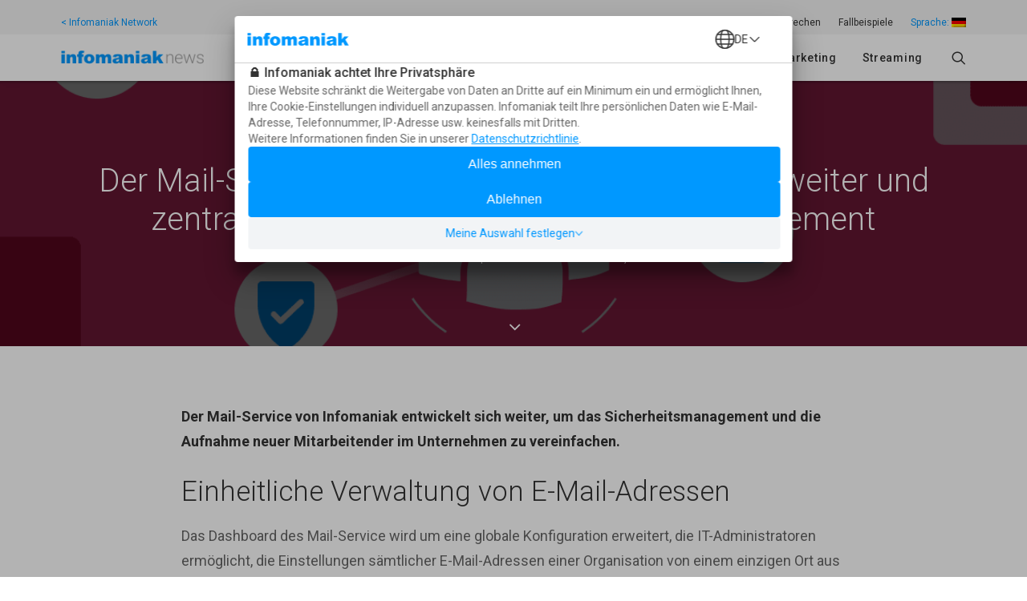

--- FILE ---
content_type: text/html; charset=UTF-8
request_url: https://news.infomaniak.com/de/mail-service-einheitliche-verwaltung/
body_size: 27475
content:
<!DOCTYPE html>
<html class="no-touch" lang="de" xmlns="http://www.w3.org/1999/xhtml">
<head>
<meta http-equiv="Content-Type" content="text/html; charset=UTF-8">
<meta name="viewport" content="width=device-width, initial-scale=1">
<link rel="profile" href="http://gmpg.org/xfn/11">
<link rel="pingback" href="https://news.infomaniak.com/xmlrpc.php">
<meta name='robots' content='index, follow, max-image-preview:large, max-snippet:-1, max-video-preview:-1' />

	<!-- This site is optimized with the Yoast SEO plugin v21.8.1 - https://yoast.com/wordpress/plugins/seo/ -->
	<title>Der Mail-Service von Infomaniak entwickelt sich weiter und zentralisiert Sicherheits- und Benutzermanagement &#8226; Infomaniak</title>
<link data-rocket-preload as="style" href="https://fonts.googleapis.com/css?family=Poppins%3A300%2Cregular%2C500%2C600%2C700%7CHind%3A300%2Cregular%2C500%2C600%2C700%7CDroid%20Serif%3Aregular%2Citalic%2C700%2C700italic%7CDosis%3A200%2C300%2Cregular%2C500%2C600%2C700%2C800%7CPlayfair%20Display%3Aregular%2Citalic%2C700%2C700italic%2C900%2C900italic%7COswald%3A300%2Cregular%2C700%7CRoboto%3A100%2C100italic%2C300%2C300italic%2Cregular%2Citalic%2C500%2C500italic%2C700%2C700italic%2C900%2C900italic%7CNunito%3A200%2C200italic%2C300%2C300italic%2Cregular%2Citalic%2C600%2C600italic%2C700%2C700italic%2C900%2C900italic&#038;subset=devanagari%2Clatin-ext%2Clatin%2Ccyrillic%2Cvietnamese%2Cgreek%2Ccyrillic-ext%2Cgreek-ext&#038;display=swap" rel="preload">
<link href="https://fonts.googleapis.com/css?family=Poppins%3A300%2Cregular%2C500%2C600%2C700%7CHind%3A300%2Cregular%2C500%2C600%2C700%7CDroid%20Serif%3Aregular%2Citalic%2C700%2C700italic%7CDosis%3A200%2C300%2Cregular%2C500%2C600%2C700%2C800%7CPlayfair%20Display%3Aregular%2Citalic%2C700%2C700italic%2C900%2C900italic%7COswald%3A300%2Cregular%2C700%7CRoboto%3A100%2C100italic%2C300%2C300italic%2Cregular%2Citalic%2C500%2C500italic%2C700%2C700italic%2C900%2C900italic%7CNunito%3A200%2C200italic%2C300%2C300italic%2Cregular%2Citalic%2C600%2C600italic%2C700%2C700italic%2C900%2C900italic&#038;subset=devanagari%2Clatin-ext%2Clatin%2Ccyrillic%2Cvietnamese%2Cgreek%2Ccyrillic-ext%2Cgreek-ext&#038;display=swap" media="print" onload="this.media=&#039;all&#039;" rel="stylesheet">
<noscript><link rel="stylesheet" href="https://fonts.googleapis.com/css?family=Poppins%3A300%2Cregular%2C500%2C600%2C700%7CHind%3A300%2Cregular%2C500%2C600%2C700%7CDroid%20Serif%3Aregular%2Citalic%2C700%2C700italic%7CDosis%3A200%2C300%2Cregular%2C500%2C600%2C700%2C800%7CPlayfair%20Display%3Aregular%2Citalic%2C700%2C700italic%2C900%2C900italic%7COswald%3A300%2Cregular%2C700%7CRoboto%3A100%2C100italic%2C300%2C300italic%2Cregular%2Citalic%2C500%2C500italic%2C700%2C700italic%2C900%2C900italic%7CNunito%3A200%2C200italic%2C300%2C300italic%2Cregular%2Citalic%2C600%2C600italic%2C700%2C700italic%2C900%2C900italic&#038;subset=devanagari%2Clatin-ext%2Clatin%2Ccyrillic%2Cvietnamese%2Cgreek%2Ccyrillic-ext%2Cgreek-ext&#038;display=swap"></noscript>
	<link rel="canonical" href="https://news.infomaniak.com/de/mail-service-einheitliche-verwaltung/" />
	<meta property="og:locale" content="de_DE" />
	<meta property="og:type" content="article" />
	<meta property="og:title" content="Der Mail-Service von Infomaniak entwickelt sich weiter und zentralisiert Sicherheits- und Benutzermanagement &#8226; Infomaniak" />
	<meta property="og:description" content="Der Mail-Service von Infomaniak entwickelt sich weiter, um das Sicherheitsmanagement und die Aufnahme neuer Mitarbeitender im Unternehmen zu vereinfachen." />
	<meta property="og:url" content="https://news.infomaniak.com/de/mail-service-einheitliche-verwaltung/" />
	<meta property="og:site_name" content="Infomaniak Network News" />
	<meta property="article:publisher" content="https://www.facebook.com/infomaniaknetwork" />
	<meta property="article:published_time" content="2022-08-04T13:25:50+00:00" />
	<meta property="article:modified_time" content="2023-12-14T11:07:16+00:00" />
	<meta property="og:image" content="https://news.infomaniak.com/wp-content/uploads/2022/08/infomaniak-service-mail-management.png" />
	<meta property="og:image:width" content="1200" />
	<meta property="og:image:height" content="628" />
	<meta property="og:image:type" content="image/png" />
	<meta name="author" content="Thomas Jacobsen" />
	<meta name="twitter:card" content="summary_large_image" />
	<meta name="twitter:title" content="Der Mail-Service von Infomaniak entwickelt sich weiter und zentralisiert Sicherheits- und Benutzermanagement" />
	<meta name="twitter:description" content="Der Mail-Service von Infomaniak entwickelt sich weiter, um das Sicherheitsmanagement und die Aufnahme neuer Mitarbeitender im Unternehmen zu vereinfachen." />
	<meta name="twitter:image" content="https://news.infomaniak.com/wp-content/uploads/2022/08/infomaniak-service-mail-management.png" />
	<meta name="twitter:creator" content="@infomaniak" />
	<meta name="twitter:site" content="@infomaniak" />
	<meta name="twitter:label1" content="Verfasst von" />
	<meta name="twitter:data1" content="Thomas Jacobsen" />
	<meta name="twitter:label2" content="Geschätzte Lesezeit" />
	<meta name="twitter:data2" content="4 Minuten" />
	<script type="application/ld+json" class="yoast-schema-graph">{"@context":"https://schema.org","@graph":[{"@type":"Article","@id":"https://news.infomaniak.com/service-mail-gestion-unifiee/#article","isPartOf":{"@id":"https://news.infomaniak.com/service-mail-gestion-unifiee/"},"author":{"name":"Thomas Jacobsen","@id":"https://news.infomaniak.com/#/schema/person/43e5ad98d5dfaa499cc889c504d93819"},"headline":"Der Mail-Service von Infomaniak entwickelt sich weiter und zentralisiert Sicherheits- und Benutzermanagement","datePublished":"2022-08-04T13:25:50+00:00","dateModified":"2023-12-14T11:07:16+00:00","mainEntityOfPage":{"@id":"https://news.infomaniak.com/service-mail-gestion-unifiee/"},"wordCount":2668,"publisher":{"@id":"https://news.infomaniak.com/#organization"},"image":{"@id":"https://news.infomaniak.com/service-mail-gestion-unifiee/#primaryimage"},"thumbnailUrl":"https://i0.wp.com/news.infomaniak.com/wp-content/uploads/2022/08/infomaniak-service-mail-management.png?fit=1200%2C628&ssl=1","articleSection":["Kollaborative Tools","Privatsphäre"],"inLanguage":"de"},{"@type":"WebPage","@id":"https://news.infomaniak.com/service-mail-gestion-unifiee/","url":"https://news.infomaniak.com/service-mail-gestion-unifiee/","name":"Der Mail-Service von Infomaniak entwickelt sich weiter und zentralisiert Sicherheits- und Benutzermanagement &#8226; Infomaniak","isPartOf":{"@id":"https://news.infomaniak.com/#website"},"primaryImageOfPage":{"@id":"https://news.infomaniak.com/service-mail-gestion-unifiee/#primaryimage"},"image":{"@id":"https://news.infomaniak.com/service-mail-gestion-unifiee/#primaryimage"},"thumbnailUrl":"https://i0.wp.com/news.infomaniak.com/wp-content/uploads/2022/08/infomaniak-service-mail-management.png?fit=1200%2C628&ssl=1","datePublished":"2022-08-04T13:25:50+00:00","dateModified":"2023-12-14T11:07:16+00:00","breadcrumb":{"@id":"https://news.infomaniak.com/service-mail-gestion-unifiee/#breadcrumb"},"inLanguage":"de","potentialAction":[{"@type":"ReadAction","target":["https://news.infomaniak.com/service-mail-gestion-unifiee/"]}]},{"@type":"ImageObject","inLanguage":"de","@id":"https://news.infomaniak.com/service-mail-gestion-unifiee/#primaryimage","url":"https://i0.wp.com/news.infomaniak.com/wp-content/uploads/2022/08/infomaniak-service-mail-management.png?fit=1200%2C628&ssl=1","contentUrl":"https://i0.wp.com/news.infomaniak.com/wp-content/uploads/2022/08/infomaniak-service-mail-management.png?fit=1200%2C628&ssl=1","width":1200,"height":628},{"@type":"BreadcrumbList","@id":"https://news.infomaniak.com/service-mail-gestion-unifiee/#breadcrumb","itemListElement":[{"@type":"ListItem","position":1,"name":"Accueil","item":"https://news.infomaniak.com/"},{"@type":"ListItem","position":2,"name":"Le Service Mail d&rsquo;Infomaniak évolue et centralise la gestion de la sécurité et des utilisateurs"}]},{"@type":"WebSite","@id":"https://news.infomaniak.com/#website","url":"https://news.infomaniak.com/","name":"Infomaniak Network News","description":"Der offizielle Blog des Host Infomaniak","publisher":{"@id":"https://news.infomaniak.com/#organization"},"potentialAction":[{"@type":"SearchAction","target":{"@type":"EntryPoint","urlTemplate":"https://news.infomaniak.com/?s={search_term_string}"},"query-input":"required name=search_term_string"}],"inLanguage":"de"},{"@type":"Organization","@id":"https://news.infomaniak.com/#organization","name":"Infomaniak Network SA","url":"https://news.infomaniak.com/","logo":{"@type":"ImageObject","inLanguage":"de","@id":"https://news.infomaniak.com/#/schema/logo/image/","url":"https://news.infomaniak.com/wp-content/uploads/2017/06/logo_infomaniak_bleu.png","contentUrl":"https://news.infomaniak.com/wp-content/uploads/2017/06/logo_infomaniak_bleu.png","width":350,"height":46,"caption":"Infomaniak Network SA"},"image":{"@id":"https://news.infomaniak.com/#/schema/logo/image/"},"sameAs":["https://www.facebook.com/infomaniaknetwork","https://twitter.com/infomaniak","https://instagram.com/infomaniak_network","https://www.linkedin.com/company/infomaniak-network-sa","https://www.youtube.com/channel/UC4Dt4z4qyWnKR7uVrHkn4YA"]},{"@type":"Person","@id":"https://news.infomaniak.com/#/schema/person/43e5ad98d5dfaa499cc889c504d93819","name":"Thomas Jacobsen","image":{"@type":"ImageObject","inLanguage":"de","@id":"https://news.infomaniak.com/#/schema/person/image/","url":"https://secure.gravatar.com/avatar/526996c29235ab660174f7f802f6bc10?s=96&r=g","contentUrl":"https://secure.gravatar.com/avatar/526996c29235ab660174f7f802f6bc10?s=96&r=g","caption":"Thomas Jacobsen"}}]}</script>
	<!-- / Yoast SEO plugin. -->


<link rel='dns-prefetch' href='//stats.wp.com' />
<link rel='dns-prefetch' href='//fonts.googleapis.com' />
<link rel='dns-prefetch' href='//v0.wordpress.com' />
<link rel='dns-prefetch' href='//i0.wp.com' />
<link rel='dns-prefetch' href='//c0.wp.com' />
<link href='https://fonts.gstatic.com' crossorigin rel='preconnect' />
<link rel="alternate" type="application/rss+xml" title="Infomaniak Network News &raquo; Feed" href="https://news.infomaniak.com/de/feed/" />
<link rel="alternate" type="application/rss+xml" title="Infomaniak Network News &raquo; Kommentar-Feed" href="https://news.infomaniak.com/de/comments/feed/" />
<style type="text/css">
img.wp-smiley,
img.emoji {
	display: inline !important;
	border: none !important;
	box-shadow: none !important;
	height: 1em !important;
	width: 1em !important;
	margin: 0 0.07em !important;
	vertical-align: -0.1em !important;
	background: none !important;
	padding: 0 !important;
}
</style>
	<link rel='stylesheet' id='wp-block-library-css' href='https://c0.wp.com/c/6.2.8/wp-includes/css/dist/block-library/style.min.css' type='text/css' media='all' />
<style id='wp-block-library-inline-css' type='text/css'>
.has-text-align-justify{text-align:justify;}
</style>
<link rel='stylesheet' id='classic-theme-styles-css' href='https://c0.wp.com/c/6.2.8/wp-includes/css/classic-themes.min.css' type='text/css' media='all' />
<style id='global-styles-inline-css' type='text/css'>
body{--wp--preset--color--black: #000000;--wp--preset--color--cyan-bluish-gray: #abb8c3;--wp--preset--color--white: #ffffff;--wp--preset--color--pale-pink: #f78da7;--wp--preset--color--vivid-red: #cf2e2e;--wp--preset--color--luminous-vivid-orange: #ff6900;--wp--preset--color--luminous-vivid-amber: #fcb900;--wp--preset--color--light-green-cyan: #7bdcb5;--wp--preset--color--vivid-green-cyan: #00d084;--wp--preset--color--pale-cyan-blue: #8ed1fc;--wp--preset--color--vivid-cyan-blue: #0693e3;--wp--preset--color--vivid-purple: #9b51e0;--wp--preset--gradient--vivid-cyan-blue-to-vivid-purple: linear-gradient(135deg,rgba(6,147,227,1) 0%,rgb(155,81,224) 100%);--wp--preset--gradient--light-green-cyan-to-vivid-green-cyan: linear-gradient(135deg,rgb(122,220,180) 0%,rgb(0,208,130) 100%);--wp--preset--gradient--luminous-vivid-amber-to-luminous-vivid-orange: linear-gradient(135deg,rgba(252,185,0,1) 0%,rgba(255,105,0,1) 100%);--wp--preset--gradient--luminous-vivid-orange-to-vivid-red: linear-gradient(135deg,rgba(255,105,0,1) 0%,rgb(207,46,46) 100%);--wp--preset--gradient--very-light-gray-to-cyan-bluish-gray: linear-gradient(135deg,rgb(238,238,238) 0%,rgb(169,184,195) 100%);--wp--preset--gradient--cool-to-warm-spectrum: linear-gradient(135deg,rgb(74,234,220) 0%,rgb(151,120,209) 20%,rgb(207,42,186) 40%,rgb(238,44,130) 60%,rgb(251,105,98) 80%,rgb(254,248,76) 100%);--wp--preset--gradient--blush-light-purple: linear-gradient(135deg,rgb(255,206,236) 0%,rgb(152,150,240) 100%);--wp--preset--gradient--blush-bordeaux: linear-gradient(135deg,rgb(254,205,165) 0%,rgb(254,45,45) 50%,rgb(107,0,62) 100%);--wp--preset--gradient--luminous-dusk: linear-gradient(135deg,rgb(255,203,112) 0%,rgb(199,81,192) 50%,rgb(65,88,208) 100%);--wp--preset--gradient--pale-ocean: linear-gradient(135deg,rgb(255,245,203) 0%,rgb(182,227,212) 50%,rgb(51,167,181) 100%);--wp--preset--gradient--electric-grass: linear-gradient(135deg,rgb(202,248,128) 0%,rgb(113,206,126) 100%);--wp--preset--gradient--midnight: linear-gradient(135deg,rgb(2,3,129) 0%,rgb(40,116,252) 100%);--wp--preset--duotone--dark-grayscale: url('#wp-duotone-dark-grayscale');--wp--preset--duotone--grayscale: url('#wp-duotone-grayscale');--wp--preset--duotone--purple-yellow: url('#wp-duotone-purple-yellow');--wp--preset--duotone--blue-red: url('#wp-duotone-blue-red');--wp--preset--duotone--midnight: url('#wp-duotone-midnight');--wp--preset--duotone--magenta-yellow: url('#wp-duotone-magenta-yellow');--wp--preset--duotone--purple-green: url('#wp-duotone-purple-green');--wp--preset--duotone--blue-orange: url('#wp-duotone-blue-orange');--wp--preset--font-size--small: 13px;--wp--preset--font-size--medium: 20px;--wp--preset--font-size--large: 36px;--wp--preset--font-size--x-large: 42px;--wp--preset--spacing--20: 0.44rem;--wp--preset--spacing--30: 0.67rem;--wp--preset--spacing--40: 1rem;--wp--preset--spacing--50: 1.5rem;--wp--preset--spacing--60: 2.25rem;--wp--preset--spacing--70: 3.38rem;--wp--preset--spacing--80: 5.06rem;--wp--preset--shadow--natural: 6px 6px 9px rgba(0, 0, 0, 0.2);--wp--preset--shadow--deep: 12px 12px 50px rgba(0, 0, 0, 0.4);--wp--preset--shadow--sharp: 6px 6px 0px rgba(0, 0, 0, 0.2);--wp--preset--shadow--outlined: 6px 6px 0px -3px rgba(255, 255, 255, 1), 6px 6px rgba(0, 0, 0, 1);--wp--preset--shadow--crisp: 6px 6px 0px rgba(0, 0, 0, 1);}:where(.is-layout-flex){gap: 0.5em;}body .is-layout-flow > .alignleft{float: left;margin-inline-start: 0;margin-inline-end: 2em;}body .is-layout-flow > .alignright{float: right;margin-inline-start: 2em;margin-inline-end: 0;}body .is-layout-flow > .aligncenter{margin-left: auto !important;margin-right: auto !important;}body .is-layout-constrained > .alignleft{float: left;margin-inline-start: 0;margin-inline-end: 2em;}body .is-layout-constrained > .alignright{float: right;margin-inline-start: 2em;margin-inline-end: 0;}body .is-layout-constrained > .aligncenter{margin-left: auto !important;margin-right: auto !important;}body .is-layout-constrained > :where(:not(.alignleft):not(.alignright):not(.alignfull)){max-width: var(--wp--style--global--content-size);margin-left: auto !important;margin-right: auto !important;}body .is-layout-constrained > .alignwide{max-width: var(--wp--style--global--wide-size);}body .is-layout-flex{display: flex;}body .is-layout-flex{flex-wrap: wrap;align-items: center;}body .is-layout-flex > *{margin: 0;}:where(.wp-block-columns.is-layout-flex){gap: 2em;}.has-black-color{color: var(--wp--preset--color--black) !important;}.has-cyan-bluish-gray-color{color: var(--wp--preset--color--cyan-bluish-gray) !important;}.has-white-color{color: var(--wp--preset--color--white) !important;}.has-pale-pink-color{color: var(--wp--preset--color--pale-pink) !important;}.has-vivid-red-color{color: var(--wp--preset--color--vivid-red) !important;}.has-luminous-vivid-orange-color{color: var(--wp--preset--color--luminous-vivid-orange) !important;}.has-luminous-vivid-amber-color{color: var(--wp--preset--color--luminous-vivid-amber) !important;}.has-light-green-cyan-color{color: var(--wp--preset--color--light-green-cyan) !important;}.has-vivid-green-cyan-color{color: var(--wp--preset--color--vivid-green-cyan) !important;}.has-pale-cyan-blue-color{color: var(--wp--preset--color--pale-cyan-blue) !important;}.has-vivid-cyan-blue-color{color: var(--wp--preset--color--vivid-cyan-blue) !important;}.has-vivid-purple-color{color: var(--wp--preset--color--vivid-purple) !important;}.has-black-background-color{background-color: var(--wp--preset--color--black) !important;}.has-cyan-bluish-gray-background-color{background-color: var(--wp--preset--color--cyan-bluish-gray) !important;}.has-white-background-color{background-color: var(--wp--preset--color--white) !important;}.has-pale-pink-background-color{background-color: var(--wp--preset--color--pale-pink) !important;}.has-vivid-red-background-color{background-color: var(--wp--preset--color--vivid-red) !important;}.has-luminous-vivid-orange-background-color{background-color: var(--wp--preset--color--luminous-vivid-orange) !important;}.has-luminous-vivid-amber-background-color{background-color: var(--wp--preset--color--luminous-vivid-amber) !important;}.has-light-green-cyan-background-color{background-color: var(--wp--preset--color--light-green-cyan) !important;}.has-vivid-green-cyan-background-color{background-color: var(--wp--preset--color--vivid-green-cyan) !important;}.has-pale-cyan-blue-background-color{background-color: var(--wp--preset--color--pale-cyan-blue) !important;}.has-vivid-cyan-blue-background-color{background-color: var(--wp--preset--color--vivid-cyan-blue) !important;}.has-vivid-purple-background-color{background-color: var(--wp--preset--color--vivid-purple) !important;}.has-black-border-color{border-color: var(--wp--preset--color--black) !important;}.has-cyan-bluish-gray-border-color{border-color: var(--wp--preset--color--cyan-bluish-gray) !important;}.has-white-border-color{border-color: var(--wp--preset--color--white) !important;}.has-pale-pink-border-color{border-color: var(--wp--preset--color--pale-pink) !important;}.has-vivid-red-border-color{border-color: var(--wp--preset--color--vivid-red) !important;}.has-luminous-vivid-orange-border-color{border-color: var(--wp--preset--color--luminous-vivid-orange) !important;}.has-luminous-vivid-amber-border-color{border-color: var(--wp--preset--color--luminous-vivid-amber) !important;}.has-light-green-cyan-border-color{border-color: var(--wp--preset--color--light-green-cyan) !important;}.has-vivid-green-cyan-border-color{border-color: var(--wp--preset--color--vivid-green-cyan) !important;}.has-pale-cyan-blue-border-color{border-color: var(--wp--preset--color--pale-cyan-blue) !important;}.has-vivid-cyan-blue-border-color{border-color: var(--wp--preset--color--vivid-cyan-blue) !important;}.has-vivid-purple-border-color{border-color: var(--wp--preset--color--vivid-purple) !important;}.has-vivid-cyan-blue-to-vivid-purple-gradient-background{background: var(--wp--preset--gradient--vivid-cyan-blue-to-vivid-purple) !important;}.has-light-green-cyan-to-vivid-green-cyan-gradient-background{background: var(--wp--preset--gradient--light-green-cyan-to-vivid-green-cyan) !important;}.has-luminous-vivid-amber-to-luminous-vivid-orange-gradient-background{background: var(--wp--preset--gradient--luminous-vivid-amber-to-luminous-vivid-orange) !important;}.has-luminous-vivid-orange-to-vivid-red-gradient-background{background: var(--wp--preset--gradient--luminous-vivid-orange-to-vivid-red) !important;}.has-very-light-gray-to-cyan-bluish-gray-gradient-background{background: var(--wp--preset--gradient--very-light-gray-to-cyan-bluish-gray) !important;}.has-cool-to-warm-spectrum-gradient-background{background: var(--wp--preset--gradient--cool-to-warm-spectrum) !important;}.has-blush-light-purple-gradient-background{background: var(--wp--preset--gradient--blush-light-purple) !important;}.has-blush-bordeaux-gradient-background{background: var(--wp--preset--gradient--blush-bordeaux) !important;}.has-luminous-dusk-gradient-background{background: var(--wp--preset--gradient--luminous-dusk) !important;}.has-pale-ocean-gradient-background{background: var(--wp--preset--gradient--pale-ocean) !important;}.has-electric-grass-gradient-background{background: var(--wp--preset--gradient--electric-grass) !important;}.has-midnight-gradient-background{background: var(--wp--preset--gradient--midnight) !important;}.has-small-font-size{font-size: var(--wp--preset--font-size--small) !important;}.has-medium-font-size{font-size: var(--wp--preset--font-size--medium) !important;}.has-large-font-size{font-size: var(--wp--preset--font-size--large) !important;}.has-x-large-font-size{font-size: var(--wp--preset--font-size--x-large) !important;}
.wp-block-navigation a:where(:not(.wp-element-button)){color: inherit;}
:where(.wp-block-columns.is-layout-flex){gap: 2em;}
.wp-block-pullquote{font-size: 1.5em;line-height: 1.6;}
</style>
<link rel='stylesheet' id='infomaniak-news-css' href='https://news.infomaniak.com/wp-content/cache/background-css/1/news.infomaniak.com/wp-content/plugins/infomaniak-news/public/css/infomaniak-news-public.css?ver=1.0.0&wpr_t=1769052879' type='text/css' media='all' />
<link rel='stylesheet' id='toc-screen-css' href='https://news.infomaniak.com/wp-content/plugins/table-of-contents-plus/screen.min.css?ver=2411.1' type='text/css' media='all' />

<link rel='stylesheet' id='parent-style-css' href='https://news.infomaniak.com/wp-content/themes/uncode/style.css?ver=6.2.8' type='text/css' media='all' />
<link rel='stylesheet' id='uncode-style-css' href='https://news.infomaniak.com/wp-content/cache/background-css/1/news.infomaniak.com/wp-content/themes/uncode/library/css/style.css?ver=2.9.4.7&wpr_t=1769052879' type='text/css' media='all' />
<style id='uncode-style-inline-css' type='text/css'>

@media (min-width: 960px) { .limit-width { max-width: 1200px; margin: auto;}}
#changer-back-color { transition: background-color 1000ms cubic-bezier(0.25, 1, 0.5, 1) !important; } #changer-back-color > div { transition: opacity 1000ms cubic-bezier(0.25, 1, 0.5, 1) !important; } body.bg-changer-init.disable-hover .main-wrapper .style-light,  body.bg-changer-init.disable-hover .main-wrapper .style-light h1,  body.bg-changer-init.disable-hover .main-wrapper .style-light h2, body.bg-changer-init.disable-hover .main-wrapper .style-light h3, body.bg-changer-init.disable-hover .main-wrapper .style-light h4, body.bg-changer-init.disable-hover .main-wrapper .style-light h5, body.bg-changer-init.disable-hover .main-wrapper .style-light h6, body.bg-changer-init.disable-hover .main-wrapper .style-light a, body.bg-changer-init.disable-hover .main-wrapper .style-dark, body.bg-changer-init.disable-hover .main-wrapper .style-dark h1, body.bg-changer-init.disable-hover .main-wrapper .style-dark h2, body.bg-changer-init.disable-hover .main-wrapper .style-dark h3, body.bg-changer-init.disable-hover .main-wrapper .style-dark h4, body.bg-changer-init.disable-hover .main-wrapper .style-dark h5, body.bg-changer-init.disable-hover .main-wrapper .style-dark h6, body.bg-changer-init.disable-hover .main-wrapper .style-dark a { transition: color 1000ms cubic-bezier(0.25, 1, 0.5, 1) !important; }
</style>
<link rel='stylesheet' id='uncode-icons-css' href='https://news.infomaniak.com/wp-content/themes/uncode/library/css/uncode-icons.css?ver=2.9.4.7' type='text/css' media='all' />
<link rel='stylesheet' id='uncode-custom-style-css' href='https://news.infomaniak.com/wp-content/themes/uncode/library/css/style-custom.css?ver=2.9.4.7' type='text/css' media='all' />
<style id='uncode-custom-style-inline-css' type='text/css'>
.social-icon i{font-size:32px!important;}.top-menu{height:43px;}.menu-primary {box-shadow:0 1px 3px 0 rgba(0,0,0,0.33);}.menu-primary .col-lg-0{padding:20px 36px 20px 36px;}.post-info .author-info {display:none;}.navbar-nav-last #menu-secondary {display:table-cell;vertical-align:middle;}.form-news-subscription input {display:table-cell;vertical-align:middle;margin-bottom:10px;}.form-news-subscription-email{height:42px;}.subscription .form-news-subscription-label{color:white ;margin:20px}.btn.btn-color-vyce{box-shadow:0 1px 0 rgba(0,0,0,0.24); line-height:1 !important;font-size:14px;font-weight:400 !important;}.btn-color-vyce:not(.btn-hover-nobg):not(.btn-text-skin):hover, .btn-color-vyce:not(.btn-hover-nobg):not(.btn-text-skin):focus, btn-color-vyce:active{background-color:#0089e6 !important;color:#ffffff !important;transition:background-color 0.5s ease;}.form-news-subscription input[type="submit"]{box-shadow:0 1px 0 rgba(0,0,0,0.24);line-height:14px !important;font-size:14px !important;font-weight:400 !important;color:#333;}.form-news-subscription input[type="submit"]:hover {box-shadow:0 1px 0 rgba(0,0,0,0.24);line-height:1 !important;font-size:14px !important;font-weight:400 !important;color:#333;background-color:#e8e8e8; }#post-277 .environment-list{list-style-type:none;}.style-light a { color:#0098ff; }#menu-item-3135 i{display:none;}.drop-menu.sm-nowrap{min-width:5em!important}@media screen and (max-width:959px) {.form-news-subscription-email {width:100%}.mobile-secondary-menu .menu-item:not(.qtranxs-lang-menu):not(.qtranxs-lang-menu-item) {display:none !important;}}@media screen and (min-width:960px) {ul#main-menu {line-height:43px;}body[class*=hmenu] ul.menu-smart>li, ul.menu-smart.menu-horizontal>li:last-child {height:43px;line-height:38px;vertical-align:middle;padding:0;margin:0;}}@media screen and (min-width:960px) and (max-width:1200px) {.logo-image.logo-skinnable img {display:none !important;}.logo-image.logo-skinnable:before {content:"";background:var(--wpr-bg-0de2b93d-b608-4f88-baa5-d8ad69efad04) top left no-repeat;background-size:contain;width:80px;height:100%;display:block;}}
</style>
<link rel='stylesheet' id='enlighterjs-css' href='https://news.infomaniak.com/wp-content/plugins/enlighter/cache/enlighterjs.min.css?ver=GyIc+ng/DK1Avgd' type='text/css' media='all' />
<link rel='stylesheet' id='jetpack_css-css' href='https://news.infomaniak.com/wp-content/cache/background-css/1/c0.wp.com/p/jetpack/12.8.2/css/jetpack.css?wpr_t=1769052879' type='text/css' media='all' />
<script type='text/javascript' src='https://c0.wp.com/c/6.2.8/wp-includes/js/jquery/jquery.min.js' id='jquery-core-js'></script>
<script type='text/javascript' src='https://c0.wp.com/c/6.2.8/wp-includes/js/jquery/jquery-migrate.min.js' id='jquery-migrate-js'></script>
<script type='text/javascript' src='https://news.infomaniak.com/wp-content/plugins/infomaniak-news/public/js/infomaniak-news-public.js?ver=1.0.0' id='infomaniak-news-js'></script>
<script type='text/javascript' src='/wp-content/themes/uncode/library/js/ai-uncode.min.js' id='uncodeAI' data-home='/de/' data-path='/' data-breakpoints-images='925,1200' id='ai-uncode-js'></script>
<script type='text/javascript' id='uncode-init-js-extra'>
/* <![CDATA[ */
var SiteParameters = {"days":"days","hours":"hours","minutes":"minutes","seconds":"seconds","constant_scroll":"on","scroll_speed":"2","parallax_factor":"0.25","loading":"Loading\u2026","slide_name":"slide","slide_footer":"footer","ajax_url":"https:\/\/news.infomaniak.com\/wp-admin\/admin-ajax.php","nonce_adaptive_images":"f88031ee05","nonce_srcset_async":"afa61a69ce","enable_debug":"","block_mobile_videos":"","is_frontend_editor":"","main_width":["1200","px"],"mobile_parallax_allowed":"","listen_for_screen_update":"1","wireframes_plugin_active":"","sticky_elements":"off","resize_quality":"90","register_metadata":"","bg_changer_time":"1000","update_wc_fragments":"1","optimize_shortpixel_image":"","menu_mobile_offcanvas_gap":"45","custom_cursor_selector":"[href], .trigger-overlay, .owl-next, .owl-prev, .owl-dot, input[type=\"submit\"], input[type=\"checkbox\"], button[type=\"submit\"], a[class^=\"ilightbox\"], .ilightbox-thumbnail, .ilightbox-prev, .ilightbox-next, .overlay-close, .unmodal-close, .qty-inset > span, .share-button li, .uncode-post-titles .tmb.tmb-click-area, .btn-link, .tmb-click-row .t-inside, .lg-outer button, .lg-thumb img, a[data-lbox], .uncode-close-offcanvas-overlay, .uncode-nav-next, .uncode-nav-prev, .uncode-nav-index","mobile_parallax_animation":"","lbox_enhanced":"","native_media_player":"1","vimeoPlayerParams":"?autoplay=0","ajax_filter_key_search":"key","ajax_filter_key_unfilter":"unfilter","index_pagination_disable_scroll":"","index_pagination_scroll_to":"","uncode_wc_popup_cart_qty":"","disable_hover_hack":"","uncode_nocookie":"","menuHideOnClick":"1","smoothScroll":"","smoothScrollDisableHover":"","smoothScrollQuery":"960","uncode_force_onepage_dots":"","uncode_smooth_scroll_safe":"","uncode_lb_add_galleries":", .gallery","uncode_lb_add_items":", .gallery .gallery-item a","uncode_prev_label":"Previous","uncode_next_label":"Next","uncode_slide_label":"Slide","uncode_share_label":"Share on %","uncode_has_ligatures":"","uncode_is_accessible":"","uncode_carousel_itemSelector":"*:not(.hidden)","uncode_adaptive":"1","ai_breakpoints":"925,1200","uncode_limit_width":"1200px"};
/* ]]> */
</script>
<script type='text/javascript' src='https://news.infomaniak.com/wp-content/themes/uncode/library/js/init.min.js?ver=2.9.4.7' id='uncode-init-js'></script>
<script></script><link rel="https://api.w.org/" href="https://news.infomaniak.com/de/wp-json/" /><link rel="alternate" type="application/json" href="https://news.infomaniak.com/de/wp-json/wp/v2/posts/7071" /><link rel="EditURI" type="application/rsd+xml" title="RSD" href="https://news.infomaniak.com/xmlrpc.php?rsd" />
<link rel="wlwmanifest" type="application/wlwmanifest+xml" href="https://news.infomaniak.com/wp-includes/wlwmanifest.xml" />
<meta name="generator" content="WordPress 6.2.8" />
<link rel='shortlink' href='https://news.infomaniak.com/de/?p=7071' />
<link rel="alternate" type="application/json+oembed" href="https://news.infomaniak.com/de/wp-json/oembed/1.0/embed?url=https%3A%2F%2Fnews.infomaniak.com%2Fde%2Fmail-service-einheitliche-verwaltung%2F" />
<link rel="alternate" type="text/xml+oembed" href="https://news.infomaniak.com/de/wp-json/oembed/1.0/embed?url=https%3A%2F%2Fnews.infomaniak.com%2Fde%2Fmail-service-einheitliche-verwaltung%2F&#038;format=xml" />
<meta name="generator" content="qTranslate-XT 3.15.2" />
<link hreflang="x-default" href="https://news.infomaniak.com/service-mail-gestion-unifiee/" rel="alternate" />
<link hreflang="fr" href="https://news.infomaniak.com/service-mail-gestion-unifiee/" rel="alternate" />
<link hreflang="de" href="https://news.infomaniak.com/de/mail-service-einheitliche-verwaltung/" rel="alternate" />
<link hreflang="en" href="https://news.infomaniak.com/en/mail-service-unified-management/" rel="alternate" />
<link hreflang="it" href="https://news.infomaniak.com/it/servizio-mail-gestione-unificata/" rel="alternate" />
<link hreflang="es" href="https://news.infomaniak.com/es/servicio-correo-gestion-unificada/" rel="alternate" />
	<style>img#wpstats{display:none}</style>
		<style type="text/css" id="wp-custom-css">/*
Vous pouvez ajouter du CSS personnalisé ici.

Cliquez sur l’icône d’aide ci-dessus pour en savoir plus.
*/

@media screen and (min-width: 960px) {
	body[class*=hmenu] ul#menu-secondary>li, ul#menu-secondary>li:last-child, body[class*=hmenu] ul.menu-smart>li {	 	 
	 height: 100%;
	}
}</style><noscript><style> .wpb_animate_when_almost_visible { opacity: 1; }</style></noscript><noscript><style id="rocket-lazyload-nojs-css">.rll-youtube-player, [data-lazy-src]{display:none !important;}</style></noscript><style id="wpr-lazyload-bg-container"></style><style id="wpr-lazyload-bg-exclusion"></style>
<noscript>
<style id="wpr-lazyload-bg-nostyle">rs-dotted.twoxtwo{--wpr-bg-a61d3220-f8dc-45f1-91e6-3e50c0ed8bdd: url('https://news.infomaniak.com/wp-content/plugins/infomaniak-news/public/images/revslider-gridtile-custom.png');}.ilightbox-loader.black div{--wpr-bg-164dbba6-cd60-4bd0-8e09-e736ff186d96: url('https://news.infomaniak.com/wp-content/themes/uncode/library/img/oval-anim-dark.svg');}.ilightbox-holder.black .ilightbox-alert{--wpr-bg-40d7809f-d064-40da-99ab-8b017d936493: url('https://news.infomaniak.com/wp-content/themes/uncode/library/img/ilightbox/black-skin/alert.png');}.ilightbox-toolbar.black a{--wpr-bg-098194c4-5336-420a-a401-a70985e1e524: url('https://news.infomaniak.com/wp-content/themes/uncode/library/img/ilightbox/black-skin/buttons.png');}.ilightbox-thumbnails.black .ilightbox-thumbnails-grid .ilightbox-thumbnail .ilightbox-thumbnail-video{--wpr-bg-0b4f05f9-f270-4968-9554-caf01fbd2106: url('https://news.infomaniak.com/wp-content/themes/uncode/library/img/ilightbox/black-skin/thumb-overlay-play.png');}.ilightbox-button.ilightbox-next-button.black,
.ilightbox-button.ilightbox-prev-button.black{--wpr-bg-a550ce3c-650d-4e03-9a16-869bd7b58537: url('https://news.infomaniak.com/wp-content/themes/uncode/library/img/ilightbox/black-skin/arrows_vertical.png');}.ilightbox-loader.white div{--wpr-bg-dd922878-0d20-4457-8476-85f7b1612705: url('https://news.infomaniak.com/wp-content/themes/uncode/library/img/oval-anim-light.svg');}.ilightbox-holder.white .ilightbox-alert{--wpr-bg-6f224011-97fc-4309-ac35-126611872b63: url('https://news.infomaniak.com/wp-content/themes/uncode/library/img/ilightbox/white-skin/alert.png');}.ilightbox-toolbar.white a{--wpr-bg-43064d65-b592-4eb9-88a9-3f08c1c10260: url('https://news.infomaniak.com/wp-content/themes/uncode/library/img/ilightbox/white-skin/buttons.png');}.ilightbox-thumbnails.white .ilightbox-thumbnails-grid .ilightbox-thumbnail .ilightbox-thumbnail-video{--wpr-bg-389f6f2d-aabb-4543-959b-50b54c84bea1: url('https://news.infomaniak.com/wp-content/themes/uncode/library/img/ilightbox/white-skin/thumb-overlay-play.png');}.ilightbox-button.ilightbox-next-button.white,
.ilightbox-button.ilightbox-prev-button.white{--wpr-bg-af119537-fff7-4cd1-9678-004f14aba777: url('https://news.infomaniak.com/wp-content/themes/uncode/library/img/ilightbox/white-skin/arrows_vertical.png');}.lg-outer .lg-item:not(.lg-start-end-progress){--wpr-bg-e249d478-8b3d-45e9-9858-d475cc70581a: url('https://news.infomaniak.com/wp-content/themes/uncode/library/img/oval-anim-dark.svg');}.lg-thumb-item.thumbnail-video::after{--wpr-bg-60d37981-be2a-4a62-a3eb-076daf4eae24: url('https://news.infomaniak.com/wp-content/themes/uncode/library/img/ilightbox/black-skin/thumb-overlay-play.png');}.owl-carousel .owl-video-play-icon{--wpr-bg-df97216d-854f-4811-ae01-cc75dabb0d36: url('https://news.infomaniak.com/wp-content/themes/uncode/library/css/owl.video.play.png');}.grid-general-light .grid-wrapper.grid-loading:before{--wpr-bg-dad413d7-3fca-45d0-867b-ad43072129ec: url('https://news.infomaniak.com/wp-content/themes/uncode/library/img/oval-anim-light.svg');}.grid-general-dark .grid-wrapper.grid-loading:before{--wpr-bg-2cf04bff-5252-4237-8333-4d2381f32b8d: url('https://news.infomaniak.com/wp-content/themes/uncode/library/img/oval-anim-dark.svg');}.grid-general-light .loadmore-icon:before{--wpr-bg-edfb544c-80c1-4c31-bb06-b3da95793158: url('https://news.infomaniak.com/wp-content/themes/uncode/library/img/oval-anim-light.svg');}.grid-general-dark .loadmore-icon:before{--wpr-bg-711c831b-5bfb-4ca7-ad8b-88e6b5cbf107: url('https://news.infomaniak.com/wp-content/themes/uncode/library/img/oval-anim-dark.svg');}.ilightbox-holder .ilightbox-container .ilightbox-social ul li.facebook a{--wpr-bg-eaee2d14-626a-4268-b281-e13b0e30a162: url('https://news.infomaniak.com/wp-content/themes/uncode/library/img/ilightbox/social_icons/facebook_16.png');}.ilightbox-holder .ilightbox-container .ilightbox-social ul li.digg a{--wpr-bg-1820ed37-9400-444a-9ea7-361a123aded7: url('https://news.infomaniak.com/wp-content/themes/uncode/library/img/ilightbox/social_icons/digg_16.png');}.ilightbox-holder .ilightbox-container .ilightbox-social ul li.twitter a{--wpr-bg-1dab1dc8-7cd8-4025-a4a6-617bdf359630: url('https://news.infomaniak.com/wp-content/themes/uncode/library/img/ilightbox/social_icons/twitter_16.png');}.ilightbox-holder .ilightbox-container .ilightbox-social ul li.reddit a{--wpr-bg-8a3023bd-b40b-4d07-b104-767e0394c125: url('https://news.infomaniak.com/wp-content/themes/uncode/library/img/ilightbox/social_icons/reddit_16.png');}.isMobile .ilightbox-toolbar.black a.ilightbox-fullscreen{--wpr-bg-8cf11a93-f6f4-46a7-9154-143cd3250d34: url('https://news.infomaniak.com/wp-content/themes/uncode/library/img/ilightbox/black-skin/fullscreen-icon-64.png');}.isMobile .ilightbox-toolbar.black a.ilightbox-close{--wpr-bg-eba4a31f-703b-4e57-a915-03c7262091f5: url('https://news.infomaniak.com/wp-content/themes/uncode/library/img/ilightbox/black-skin/x-mark-icon-64.png');}.isMobile .ilightbox-toolbar.black a.ilightbox-next-button{--wpr-bg-ea7d1a0b-ce6f-43ad-b29a-7f3b4a0ea5c6: url('https://news.infomaniak.com/wp-content/themes/uncode/library/img/ilightbox/black-skin/arrow-next-icon-64.png');}.isMobile .ilightbox-toolbar.black a.ilightbox-prev-button{--wpr-bg-9360344e-e028-45cf-a34a-d0d14018a563: url('https://news.infomaniak.com/wp-content/themes/uncode/library/img/ilightbox/black-skin/arrow-prev-icon-64.png');}.isMobile .ilightbox-toolbar.black a.ilightbox-play{--wpr-bg-06a86b20-f1a1-4d86-8cfa-be348fe50eeb: url('https://news.infomaniak.com/wp-content/themes/uncode/library/img/ilightbox/black-skin/play-icon-64.png');}.isMobile .ilightbox-toolbar.black a.ilightbox-pause{--wpr-bg-5e1d2e71-e0a9-42ba-a6d1-f154290fa45e: url('https://news.infomaniak.com/wp-content/themes/uncode/library/img/ilightbox/black-skin/pause-icon-64.png');}.ilightbox-button.ilightbox-next-button.black.horizontal,
.ilightbox-button.ilightbox-prev-button.black.horizontal{--wpr-bg-74054d69-9a82-4137-af4c-f78a3c23d05e: url('https://news.infomaniak.com/wp-content/themes/uncode/library/img/ilightbox/black-skin/arrows_horizontal.png');}.isMobile .ilightbox-toolbar.white a.ilightbox-fullscreen{--wpr-bg-78116966-c107-4c56-b984-6bdf9107c4af: url('https://news.infomaniak.com/wp-content/themes/uncode/library/img/ilightbox/white-skin/fullscreen-icon-64.png');}.isMobile .ilightbox-toolbar.white a.ilightbox-close{--wpr-bg-be3a9218-41b2-438e-9904-e000d69c16e7: url('https://news.infomaniak.com/wp-content/themes/uncode/library/img/ilightbox/white-skin/x-mark-icon-64.png');}.isMobile .ilightbox-toolbar.white a.ilightbox-next-button{--wpr-bg-32aadeca-1845-4f0b-b344-064acc3146c1: url('https://news.infomaniak.com/wp-content/themes/uncode/library/img/ilightbox/white-skin/arrow-next-icon-64.png');}.isMobile .ilightbox-toolbar.white a.ilightbox-next-button.disabled{--wpr-bg-0c296e87-26f6-43e5-a4fa-cd00e4503fa4: url('https://news.infomaniak.com/wp-content/themes/uncode/library/img/ilightbox/white-skin/arrow-next-icon-64.png');}.isMobile .ilightbox-toolbar.white a.ilightbox-prev-button{--wpr-bg-04d2b030-3089-4a36-9006-e099ecc3b987: url('https://news.infomaniak.com/wp-content/themes/uncode/library/img/ilightbox/white-skin/arrow-prev-icon-64.png');}.isMobile .ilightbox-toolbar.white a.ilightbox-prev-button.disabled{--wpr-bg-32b30858-e231-4283-97ff-a65097b0fb9d: url('https://news.infomaniak.com/wp-content/themes/uncode/library/img/ilightbox/white-skin/arrow-prev-icon-64.png');}.isMobile .ilightbox-toolbar.white a.ilightbox-play{--wpr-bg-f4ba8cb2-419c-4586-a791-4fb8f60eda39: url('https://news.infomaniak.com/wp-content/themes/uncode/library/img/ilightbox/white-skin/play-icon-64.png');}.isMobile .ilightbox-toolbar.white a.ilightbox-pause{--wpr-bg-6c97ba4a-f296-455d-a974-a5bec38729ae: url('https://news.infomaniak.com/wp-content/themes/uncode/library/img/ilightbox/white-skin/pause-icon-64.png');}.ilightbox-button.ilightbox-next-button.white.horizontal,
.ilightbox-button.ilightbox-prev-button.white.horizontal{--wpr-bg-d993c8e1-4756-4aca-8f86-6dd993319f53: url('https://news.infomaniak.com/wp-content/themes/uncode/library/img/ilightbox/white-skin/arrows_horizontal.png');}.mejs-overlay-loading:before{--wpr-bg-267aa269-52df-4900-8e96-3207ea2c1ea3: url('https://news.infomaniak.com/wp-content/themes/uncode/library/img/oval-anim-dark.svg');}.style-light#search_results_activity_indicator{--wpr-bg-28332990-8dfc-4342-a66c-e3b952407747: url('https://news.infomaniak.com/wp-content/themes/uncode/library/img/oval-anim-light.svg');}.style-dark#search_results_activity_indicator{--wpr-bg-1bb6b1c0-6962-400d-960f-b0bc44232f5a: url('https://news.infomaniak.com/wp-content/themes/uncode/library/img/oval-anim-dark.svg');}.unmodal-overlay.loading:before{--wpr-bg-bcd36dad-438f-4ebb-aba2-9dac3165a640: url('https://news.infomaniak.com/wp-content/themes/uncode/library/img/oval-anim-dark.svg');}body div div.jetpack-slideshow-controls a,body div div.jetpack-slideshow-controls a:hover{--wpr-bg-aa5022c1-e7a0-4269-a397-a404492fc4a7: url('https://c0.wp.com/p/jetpack/12.8.2/css/../modules/shortcodes/img/slideshow-controls.png');}body div div.jetpack-slideshow-controls a,body div div.jetpack-slideshow-controls a:hover{--wpr-bg-37803287-ce25-4545-8669-988dc0b32eef: url('https://c0.wp.com/p/jetpack/12.8.2/css/../modules/shortcodes/img/slideshow-controls-2x.png');}.presentation .nav-arrow-left,.presentation .nav-arrow-right{--wpr-bg-a8b0f1f7-b624-4999-8bfc-9e5d70196499: url('https://c0.wp.com/p/jetpack/12.8.2/css/../modules/shortcodes/images/slide-nav.png');}.presentation .nav-fullscreen-button{--wpr-bg-248ebc5f-9ae5-4400-81b4-a3215205dc50: url('https://c0.wp.com/p/jetpack/12.8.2/css/../modules/shortcodes/images/expand.png');}.presentation-wrapper-fullscreen .nav-fullscreen-button{--wpr-bg-673cd1c4-fa99-452b-9008-a37b02558e2d: url('https://c0.wp.com/p/jetpack/12.8.2/css/../modules/shortcodes/images/collapse.png');}.widget-grofile .grofile-accounts-logo{--wpr-bg-3382ef8a-101b-432f-a19f-8ab33537a9e6: url('https://secure.gravatar.com/images/grav-share-sprite.png');}.widget-grofile .grofile-accounts-logo{--wpr-bg-e30e3ae6-dc5b-4449-8e51-9fc7b8fa9c66: url('https://secure.gravatar.com/images/grav-share-sprite-2x.png');}.logo-image.logo-skinnable:before{--wpr-bg-0de2b93d-b608-4f88-baa5-d8ad69efad04: url('https://news.infomaniak.com/wp-content/uploads/2017/06/logo-k-news.png');}</style>
</noscript>
<script type="application/javascript">const rocket_pairs = [{"selector":"rs-dotted.twoxtwo","style":"rs-dotted.twoxtwo{--wpr-bg-a61d3220-f8dc-45f1-91e6-3e50c0ed8bdd: url('https:\/\/news.infomaniak.com\/wp-content\/plugins\/infomaniak-news\/public\/images\/revslider-gridtile-custom.png');}","hash":"a61d3220-f8dc-45f1-91e6-3e50c0ed8bdd","url":"https:\/\/news.infomaniak.com\/wp-content\/plugins\/infomaniak-news\/public\/images\/revslider-gridtile-custom.png"},{"selector":".ilightbox-loader.black div","style":".ilightbox-loader.black div{--wpr-bg-164dbba6-cd60-4bd0-8e09-e736ff186d96: url('https:\/\/news.infomaniak.com\/wp-content\/themes\/uncode\/library\/img\/oval-anim-dark.svg');}","hash":"164dbba6-cd60-4bd0-8e09-e736ff186d96","url":"https:\/\/news.infomaniak.com\/wp-content\/themes\/uncode\/library\/img\/oval-anim-dark.svg"},{"selector":".ilightbox-holder.black .ilightbox-alert","style":".ilightbox-holder.black .ilightbox-alert{--wpr-bg-40d7809f-d064-40da-99ab-8b017d936493: url('https:\/\/news.infomaniak.com\/wp-content\/themes\/uncode\/library\/img\/ilightbox\/black-skin\/alert.png');}","hash":"40d7809f-d064-40da-99ab-8b017d936493","url":"https:\/\/news.infomaniak.com\/wp-content\/themes\/uncode\/library\/img\/ilightbox\/black-skin\/alert.png"},{"selector":".ilightbox-toolbar.black a","style":".ilightbox-toolbar.black a{--wpr-bg-098194c4-5336-420a-a401-a70985e1e524: url('https:\/\/news.infomaniak.com\/wp-content\/themes\/uncode\/library\/img\/ilightbox\/black-skin\/buttons.png');}","hash":"098194c4-5336-420a-a401-a70985e1e524","url":"https:\/\/news.infomaniak.com\/wp-content\/themes\/uncode\/library\/img\/ilightbox\/black-skin\/buttons.png"},{"selector":".ilightbox-thumbnails.black .ilightbox-thumbnails-grid .ilightbox-thumbnail .ilightbox-thumbnail-video","style":".ilightbox-thumbnails.black .ilightbox-thumbnails-grid .ilightbox-thumbnail .ilightbox-thumbnail-video{--wpr-bg-0b4f05f9-f270-4968-9554-caf01fbd2106: url('https:\/\/news.infomaniak.com\/wp-content\/themes\/uncode\/library\/img\/ilightbox\/black-skin\/thumb-overlay-play.png');}","hash":"0b4f05f9-f270-4968-9554-caf01fbd2106","url":"https:\/\/news.infomaniak.com\/wp-content\/themes\/uncode\/library\/img\/ilightbox\/black-skin\/thumb-overlay-play.png"},{"selector":".ilightbox-button.ilightbox-next-button.black,\n.ilightbox-button.ilightbox-prev-button.black","style":".ilightbox-button.ilightbox-next-button.black,\n.ilightbox-button.ilightbox-prev-button.black{--wpr-bg-a550ce3c-650d-4e03-9a16-869bd7b58537: url('https:\/\/news.infomaniak.com\/wp-content\/themes\/uncode\/library\/img\/ilightbox\/black-skin\/arrows_vertical.png');}","hash":"a550ce3c-650d-4e03-9a16-869bd7b58537","url":"https:\/\/news.infomaniak.com\/wp-content\/themes\/uncode\/library\/img\/ilightbox\/black-skin\/arrows_vertical.png"},{"selector":".ilightbox-loader.white div","style":".ilightbox-loader.white div{--wpr-bg-dd922878-0d20-4457-8476-85f7b1612705: url('https:\/\/news.infomaniak.com\/wp-content\/themes\/uncode\/library\/img\/oval-anim-light.svg');}","hash":"dd922878-0d20-4457-8476-85f7b1612705","url":"https:\/\/news.infomaniak.com\/wp-content\/themes\/uncode\/library\/img\/oval-anim-light.svg"},{"selector":".ilightbox-holder.white .ilightbox-alert","style":".ilightbox-holder.white .ilightbox-alert{--wpr-bg-6f224011-97fc-4309-ac35-126611872b63: url('https:\/\/news.infomaniak.com\/wp-content\/themes\/uncode\/library\/img\/ilightbox\/white-skin\/alert.png');}","hash":"6f224011-97fc-4309-ac35-126611872b63","url":"https:\/\/news.infomaniak.com\/wp-content\/themes\/uncode\/library\/img\/ilightbox\/white-skin\/alert.png"},{"selector":".ilightbox-toolbar.white a","style":".ilightbox-toolbar.white a{--wpr-bg-43064d65-b592-4eb9-88a9-3f08c1c10260: url('https:\/\/news.infomaniak.com\/wp-content\/themes\/uncode\/library\/img\/ilightbox\/white-skin\/buttons.png');}","hash":"43064d65-b592-4eb9-88a9-3f08c1c10260","url":"https:\/\/news.infomaniak.com\/wp-content\/themes\/uncode\/library\/img\/ilightbox\/white-skin\/buttons.png"},{"selector":".ilightbox-thumbnails.white .ilightbox-thumbnails-grid .ilightbox-thumbnail .ilightbox-thumbnail-video","style":".ilightbox-thumbnails.white .ilightbox-thumbnails-grid .ilightbox-thumbnail .ilightbox-thumbnail-video{--wpr-bg-389f6f2d-aabb-4543-959b-50b54c84bea1: url('https:\/\/news.infomaniak.com\/wp-content\/themes\/uncode\/library\/img\/ilightbox\/white-skin\/thumb-overlay-play.png');}","hash":"389f6f2d-aabb-4543-959b-50b54c84bea1","url":"https:\/\/news.infomaniak.com\/wp-content\/themes\/uncode\/library\/img\/ilightbox\/white-skin\/thumb-overlay-play.png"},{"selector":".ilightbox-button.ilightbox-next-button.white,\n.ilightbox-button.ilightbox-prev-button.white","style":".ilightbox-button.ilightbox-next-button.white,\n.ilightbox-button.ilightbox-prev-button.white{--wpr-bg-af119537-fff7-4cd1-9678-004f14aba777: url('https:\/\/news.infomaniak.com\/wp-content\/themes\/uncode\/library\/img\/ilightbox\/white-skin\/arrows_vertical.png');}","hash":"af119537-fff7-4cd1-9678-004f14aba777","url":"https:\/\/news.infomaniak.com\/wp-content\/themes\/uncode\/library\/img\/ilightbox\/white-skin\/arrows_vertical.png"},{"selector":".lg-outer .lg-item:not(.lg-start-end-progress)","style":".lg-outer .lg-item:not(.lg-start-end-progress){--wpr-bg-e249d478-8b3d-45e9-9858-d475cc70581a: url('https:\/\/news.infomaniak.com\/wp-content\/themes\/uncode\/library\/img\/oval-anim-dark.svg');}","hash":"e249d478-8b3d-45e9-9858-d475cc70581a","url":"https:\/\/news.infomaniak.com\/wp-content\/themes\/uncode\/library\/img\/oval-anim-dark.svg"},{"selector":".lg-thumb-item.thumbnail-video","style":".lg-thumb-item.thumbnail-video::after{--wpr-bg-60d37981-be2a-4a62-a3eb-076daf4eae24: url('https:\/\/news.infomaniak.com\/wp-content\/themes\/uncode\/library\/img\/ilightbox\/black-skin\/thumb-overlay-play.png');}","hash":"60d37981-be2a-4a62-a3eb-076daf4eae24","url":"https:\/\/news.infomaniak.com\/wp-content\/themes\/uncode\/library\/img\/ilightbox\/black-skin\/thumb-overlay-play.png"},{"selector":".owl-carousel .owl-video-play-icon","style":".owl-carousel .owl-video-play-icon{--wpr-bg-df97216d-854f-4811-ae01-cc75dabb0d36: url('https:\/\/news.infomaniak.com\/wp-content\/themes\/uncode\/library\/css\/owl.video.play.png');}","hash":"df97216d-854f-4811-ae01-cc75dabb0d36","url":"https:\/\/news.infomaniak.com\/wp-content\/themes\/uncode\/library\/css\/owl.video.play.png"},{"selector":".grid-general-light .grid-wrapper.grid-loading","style":".grid-general-light .grid-wrapper.grid-loading:before{--wpr-bg-dad413d7-3fca-45d0-867b-ad43072129ec: url('https:\/\/news.infomaniak.com\/wp-content\/themes\/uncode\/library\/img\/oval-anim-light.svg');}","hash":"dad413d7-3fca-45d0-867b-ad43072129ec","url":"https:\/\/news.infomaniak.com\/wp-content\/themes\/uncode\/library\/img\/oval-anim-light.svg"},{"selector":".grid-general-dark .grid-wrapper.grid-loading","style":".grid-general-dark .grid-wrapper.grid-loading:before{--wpr-bg-2cf04bff-5252-4237-8333-4d2381f32b8d: url('https:\/\/news.infomaniak.com\/wp-content\/themes\/uncode\/library\/img\/oval-anim-dark.svg');}","hash":"2cf04bff-5252-4237-8333-4d2381f32b8d","url":"https:\/\/news.infomaniak.com\/wp-content\/themes\/uncode\/library\/img\/oval-anim-dark.svg"},{"selector":".grid-general-light .loadmore-icon","style":".grid-general-light .loadmore-icon:before{--wpr-bg-edfb544c-80c1-4c31-bb06-b3da95793158: url('https:\/\/news.infomaniak.com\/wp-content\/themes\/uncode\/library\/img\/oval-anim-light.svg');}","hash":"edfb544c-80c1-4c31-bb06-b3da95793158","url":"https:\/\/news.infomaniak.com\/wp-content\/themes\/uncode\/library\/img\/oval-anim-light.svg"},{"selector":".grid-general-dark .loadmore-icon","style":".grid-general-dark .loadmore-icon:before{--wpr-bg-711c831b-5bfb-4ca7-ad8b-88e6b5cbf107: url('https:\/\/news.infomaniak.com\/wp-content\/themes\/uncode\/library\/img\/oval-anim-dark.svg');}","hash":"711c831b-5bfb-4ca7-ad8b-88e6b5cbf107","url":"https:\/\/news.infomaniak.com\/wp-content\/themes\/uncode\/library\/img\/oval-anim-dark.svg"},{"selector":".ilightbox-holder .ilightbox-container .ilightbox-social ul li.facebook a","style":".ilightbox-holder .ilightbox-container .ilightbox-social ul li.facebook a{--wpr-bg-eaee2d14-626a-4268-b281-e13b0e30a162: url('https:\/\/news.infomaniak.com\/wp-content\/themes\/uncode\/library\/img\/ilightbox\/social_icons\/facebook_16.png');}","hash":"eaee2d14-626a-4268-b281-e13b0e30a162","url":"https:\/\/news.infomaniak.com\/wp-content\/themes\/uncode\/library\/img\/ilightbox\/social_icons\/facebook_16.png"},{"selector":".ilightbox-holder .ilightbox-container .ilightbox-social ul li.digg a","style":".ilightbox-holder .ilightbox-container .ilightbox-social ul li.digg a{--wpr-bg-1820ed37-9400-444a-9ea7-361a123aded7: url('https:\/\/news.infomaniak.com\/wp-content\/themes\/uncode\/library\/img\/ilightbox\/social_icons\/digg_16.png');}","hash":"1820ed37-9400-444a-9ea7-361a123aded7","url":"https:\/\/news.infomaniak.com\/wp-content\/themes\/uncode\/library\/img\/ilightbox\/social_icons\/digg_16.png"},{"selector":".ilightbox-holder .ilightbox-container .ilightbox-social ul li.twitter a","style":".ilightbox-holder .ilightbox-container .ilightbox-social ul li.twitter a{--wpr-bg-1dab1dc8-7cd8-4025-a4a6-617bdf359630: url('https:\/\/news.infomaniak.com\/wp-content\/themes\/uncode\/library\/img\/ilightbox\/social_icons\/twitter_16.png');}","hash":"1dab1dc8-7cd8-4025-a4a6-617bdf359630","url":"https:\/\/news.infomaniak.com\/wp-content\/themes\/uncode\/library\/img\/ilightbox\/social_icons\/twitter_16.png"},{"selector":".ilightbox-holder .ilightbox-container .ilightbox-social ul li.reddit a","style":".ilightbox-holder .ilightbox-container .ilightbox-social ul li.reddit a{--wpr-bg-8a3023bd-b40b-4d07-b104-767e0394c125: url('https:\/\/news.infomaniak.com\/wp-content\/themes\/uncode\/library\/img\/ilightbox\/social_icons\/reddit_16.png');}","hash":"8a3023bd-b40b-4d07-b104-767e0394c125","url":"https:\/\/news.infomaniak.com\/wp-content\/themes\/uncode\/library\/img\/ilightbox\/social_icons\/reddit_16.png"},{"selector":".isMobile .ilightbox-toolbar.black a.ilightbox-fullscreen","style":".isMobile .ilightbox-toolbar.black a.ilightbox-fullscreen{--wpr-bg-8cf11a93-f6f4-46a7-9154-143cd3250d34: url('https:\/\/news.infomaniak.com\/wp-content\/themes\/uncode\/library\/img\/ilightbox\/black-skin\/fullscreen-icon-64.png');}","hash":"8cf11a93-f6f4-46a7-9154-143cd3250d34","url":"https:\/\/news.infomaniak.com\/wp-content\/themes\/uncode\/library\/img\/ilightbox\/black-skin\/fullscreen-icon-64.png"},{"selector":".isMobile .ilightbox-toolbar.black a.ilightbox-close","style":".isMobile .ilightbox-toolbar.black a.ilightbox-close{--wpr-bg-eba4a31f-703b-4e57-a915-03c7262091f5: url('https:\/\/news.infomaniak.com\/wp-content\/themes\/uncode\/library\/img\/ilightbox\/black-skin\/x-mark-icon-64.png');}","hash":"eba4a31f-703b-4e57-a915-03c7262091f5","url":"https:\/\/news.infomaniak.com\/wp-content\/themes\/uncode\/library\/img\/ilightbox\/black-skin\/x-mark-icon-64.png"},{"selector":".isMobile .ilightbox-toolbar.black a.ilightbox-next-button","style":".isMobile .ilightbox-toolbar.black a.ilightbox-next-button{--wpr-bg-ea7d1a0b-ce6f-43ad-b29a-7f3b4a0ea5c6: url('https:\/\/news.infomaniak.com\/wp-content\/themes\/uncode\/library\/img\/ilightbox\/black-skin\/arrow-next-icon-64.png');}","hash":"ea7d1a0b-ce6f-43ad-b29a-7f3b4a0ea5c6","url":"https:\/\/news.infomaniak.com\/wp-content\/themes\/uncode\/library\/img\/ilightbox\/black-skin\/arrow-next-icon-64.png"},{"selector":".isMobile .ilightbox-toolbar.black a.ilightbox-prev-button","style":".isMobile .ilightbox-toolbar.black a.ilightbox-prev-button{--wpr-bg-9360344e-e028-45cf-a34a-d0d14018a563: url('https:\/\/news.infomaniak.com\/wp-content\/themes\/uncode\/library\/img\/ilightbox\/black-skin\/arrow-prev-icon-64.png');}","hash":"9360344e-e028-45cf-a34a-d0d14018a563","url":"https:\/\/news.infomaniak.com\/wp-content\/themes\/uncode\/library\/img\/ilightbox\/black-skin\/arrow-prev-icon-64.png"},{"selector":".isMobile .ilightbox-toolbar.black a.ilightbox-play","style":".isMobile .ilightbox-toolbar.black a.ilightbox-play{--wpr-bg-06a86b20-f1a1-4d86-8cfa-be348fe50eeb: url('https:\/\/news.infomaniak.com\/wp-content\/themes\/uncode\/library\/img\/ilightbox\/black-skin\/play-icon-64.png');}","hash":"06a86b20-f1a1-4d86-8cfa-be348fe50eeb","url":"https:\/\/news.infomaniak.com\/wp-content\/themes\/uncode\/library\/img\/ilightbox\/black-skin\/play-icon-64.png"},{"selector":".isMobile .ilightbox-toolbar.black a.ilightbox-pause","style":".isMobile .ilightbox-toolbar.black a.ilightbox-pause{--wpr-bg-5e1d2e71-e0a9-42ba-a6d1-f154290fa45e: url('https:\/\/news.infomaniak.com\/wp-content\/themes\/uncode\/library\/img\/ilightbox\/black-skin\/pause-icon-64.png');}","hash":"5e1d2e71-e0a9-42ba-a6d1-f154290fa45e","url":"https:\/\/news.infomaniak.com\/wp-content\/themes\/uncode\/library\/img\/ilightbox\/black-skin\/pause-icon-64.png"},{"selector":".ilightbox-button.ilightbox-next-button.black.horizontal,\n.ilightbox-button.ilightbox-prev-button.black.horizontal","style":".ilightbox-button.ilightbox-next-button.black.horizontal,\n.ilightbox-button.ilightbox-prev-button.black.horizontal{--wpr-bg-74054d69-9a82-4137-af4c-f78a3c23d05e: url('https:\/\/news.infomaniak.com\/wp-content\/themes\/uncode\/library\/img\/ilightbox\/black-skin\/arrows_horizontal.png');}","hash":"74054d69-9a82-4137-af4c-f78a3c23d05e","url":"https:\/\/news.infomaniak.com\/wp-content\/themes\/uncode\/library\/img\/ilightbox\/black-skin\/arrows_horizontal.png"},{"selector":".isMobile .ilightbox-toolbar.white a.ilightbox-fullscreen","style":".isMobile .ilightbox-toolbar.white a.ilightbox-fullscreen{--wpr-bg-78116966-c107-4c56-b984-6bdf9107c4af: url('https:\/\/news.infomaniak.com\/wp-content\/themes\/uncode\/library\/img\/ilightbox\/white-skin\/fullscreen-icon-64.png');}","hash":"78116966-c107-4c56-b984-6bdf9107c4af","url":"https:\/\/news.infomaniak.com\/wp-content\/themes\/uncode\/library\/img\/ilightbox\/white-skin\/fullscreen-icon-64.png"},{"selector":".isMobile .ilightbox-toolbar.white a.ilightbox-close","style":".isMobile .ilightbox-toolbar.white a.ilightbox-close{--wpr-bg-be3a9218-41b2-438e-9904-e000d69c16e7: url('https:\/\/news.infomaniak.com\/wp-content\/themes\/uncode\/library\/img\/ilightbox\/white-skin\/x-mark-icon-64.png');}","hash":"be3a9218-41b2-438e-9904-e000d69c16e7","url":"https:\/\/news.infomaniak.com\/wp-content\/themes\/uncode\/library\/img\/ilightbox\/white-skin\/x-mark-icon-64.png"},{"selector":".isMobile .ilightbox-toolbar.white a.ilightbox-next-button","style":".isMobile .ilightbox-toolbar.white a.ilightbox-next-button{--wpr-bg-32aadeca-1845-4f0b-b344-064acc3146c1: url('https:\/\/news.infomaniak.com\/wp-content\/themes\/uncode\/library\/img\/ilightbox\/white-skin\/arrow-next-icon-64.png');}","hash":"32aadeca-1845-4f0b-b344-064acc3146c1","url":"https:\/\/news.infomaniak.com\/wp-content\/themes\/uncode\/library\/img\/ilightbox\/white-skin\/arrow-next-icon-64.png"},{"selector":".isMobile .ilightbox-toolbar.white a.ilightbox-next-button.disabled","style":".isMobile .ilightbox-toolbar.white a.ilightbox-next-button.disabled{--wpr-bg-0c296e87-26f6-43e5-a4fa-cd00e4503fa4: url('https:\/\/news.infomaniak.com\/wp-content\/themes\/uncode\/library\/img\/ilightbox\/white-skin\/arrow-next-icon-64.png');}","hash":"0c296e87-26f6-43e5-a4fa-cd00e4503fa4","url":"https:\/\/news.infomaniak.com\/wp-content\/themes\/uncode\/library\/img\/ilightbox\/white-skin\/arrow-next-icon-64.png"},{"selector":".isMobile .ilightbox-toolbar.white a.ilightbox-prev-button","style":".isMobile .ilightbox-toolbar.white a.ilightbox-prev-button{--wpr-bg-04d2b030-3089-4a36-9006-e099ecc3b987: url('https:\/\/news.infomaniak.com\/wp-content\/themes\/uncode\/library\/img\/ilightbox\/white-skin\/arrow-prev-icon-64.png');}","hash":"04d2b030-3089-4a36-9006-e099ecc3b987","url":"https:\/\/news.infomaniak.com\/wp-content\/themes\/uncode\/library\/img\/ilightbox\/white-skin\/arrow-prev-icon-64.png"},{"selector":".isMobile .ilightbox-toolbar.white a.ilightbox-prev-button.disabled","style":".isMobile .ilightbox-toolbar.white a.ilightbox-prev-button.disabled{--wpr-bg-32b30858-e231-4283-97ff-a65097b0fb9d: url('https:\/\/news.infomaniak.com\/wp-content\/themes\/uncode\/library\/img\/ilightbox\/white-skin\/arrow-prev-icon-64.png');}","hash":"32b30858-e231-4283-97ff-a65097b0fb9d","url":"https:\/\/news.infomaniak.com\/wp-content\/themes\/uncode\/library\/img\/ilightbox\/white-skin\/arrow-prev-icon-64.png"},{"selector":".isMobile .ilightbox-toolbar.white a.ilightbox-play","style":".isMobile .ilightbox-toolbar.white a.ilightbox-play{--wpr-bg-f4ba8cb2-419c-4586-a791-4fb8f60eda39: url('https:\/\/news.infomaniak.com\/wp-content\/themes\/uncode\/library\/img\/ilightbox\/white-skin\/play-icon-64.png');}","hash":"f4ba8cb2-419c-4586-a791-4fb8f60eda39","url":"https:\/\/news.infomaniak.com\/wp-content\/themes\/uncode\/library\/img\/ilightbox\/white-skin\/play-icon-64.png"},{"selector":".isMobile .ilightbox-toolbar.white a.ilightbox-pause","style":".isMobile .ilightbox-toolbar.white a.ilightbox-pause{--wpr-bg-6c97ba4a-f296-455d-a974-a5bec38729ae: url('https:\/\/news.infomaniak.com\/wp-content\/themes\/uncode\/library\/img\/ilightbox\/white-skin\/pause-icon-64.png');}","hash":"6c97ba4a-f296-455d-a974-a5bec38729ae","url":"https:\/\/news.infomaniak.com\/wp-content\/themes\/uncode\/library\/img\/ilightbox\/white-skin\/pause-icon-64.png"},{"selector":".ilightbox-button.ilightbox-next-button.white.horizontal,\n.ilightbox-button.ilightbox-prev-button.white.horizontal","style":".ilightbox-button.ilightbox-next-button.white.horizontal,\n.ilightbox-button.ilightbox-prev-button.white.horizontal{--wpr-bg-d993c8e1-4756-4aca-8f86-6dd993319f53: url('https:\/\/news.infomaniak.com\/wp-content\/themes\/uncode\/library\/img\/ilightbox\/white-skin\/arrows_horizontal.png');}","hash":"d993c8e1-4756-4aca-8f86-6dd993319f53","url":"https:\/\/news.infomaniak.com\/wp-content\/themes\/uncode\/library\/img\/ilightbox\/white-skin\/arrows_horizontal.png"},{"selector":".mejs-overlay-loading","style":".mejs-overlay-loading:before{--wpr-bg-267aa269-52df-4900-8e96-3207ea2c1ea3: url('https:\/\/news.infomaniak.com\/wp-content\/themes\/uncode\/library\/img\/oval-anim-dark.svg');}","hash":"267aa269-52df-4900-8e96-3207ea2c1ea3","url":"https:\/\/news.infomaniak.com\/wp-content\/themes\/uncode\/library\/img\/oval-anim-dark.svg"},{"selector":".style-light#search_results_activity_indicator","style":".style-light#search_results_activity_indicator{--wpr-bg-28332990-8dfc-4342-a66c-e3b952407747: url('https:\/\/news.infomaniak.com\/wp-content\/themes\/uncode\/library\/img\/oval-anim-light.svg');}","hash":"28332990-8dfc-4342-a66c-e3b952407747","url":"https:\/\/news.infomaniak.com\/wp-content\/themes\/uncode\/library\/img\/oval-anim-light.svg"},{"selector":".style-dark#search_results_activity_indicator","style":".style-dark#search_results_activity_indicator{--wpr-bg-1bb6b1c0-6962-400d-960f-b0bc44232f5a: url('https:\/\/news.infomaniak.com\/wp-content\/themes\/uncode\/library\/img\/oval-anim-dark.svg');}","hash":"1bb6b1c0-6962-400d-960f-b0bc44232f5a","url":"https:\/\/news.infomaniak.com\/wp-content\/themes\/uncode\/library\/img\/oval-anim-dark.svg"},{"selector":".unmodal-overlay.loading","style":".unmodal-overlay.loading:before{--wpr-bg-bcd36dad-438f-4ebb-aba2-9dac3165a640: url('https:\/\/news.infomaniak.com\/wp-content\/themes\/uncode\/library\/img\/oval-anim-dark.svg');}","hash":"bcd36dad-438f-4ebb-aba2-9dac3165a640","url":"https:\/\/news.infomaniak.com\/wp-content\/themes\/uncode\/library\/img\/oval-anim-dark.svg"},{"selector":"body div div.jetpack-slideshow-controls a","style":"body div div.jetpack-slideshow-controls a,body div div.jetpack-slideshow-controls a:hover{--wpr-bg-aa5022c1-e7a0-4269-a397-a404492fc4a7: url('https:\/\/c0.wp.com\/p\/jetpack\/12.8.2\/css\/..\/modules\/shortcodes\/img\/slideshow-controls.png');}","hash":"aa5022c1-e7a0-4269-a397-a404492fc4a7","url":"https:\/\/c0.wp.com\/p\/jetpack\/12.8.2\/css\/..\/modules\/shortcodes\/img\/slideshow-controls.png"},{"selector":"body div div.jetpack-slideshow-controls a","style":"body div div.jetpack-slideshow-controls a,body div div.jetpack-slideshow-controls a:hover{--wpr-bg-37803287-ce25-4545-8669-988dc0b32eef: url('https:\/\/c0.wp.com\/p\/jetpack\/12.8.2\/css\/..\/modules\/shortcodes\/img\/slideshow-controls-2x.png');}","hash":"37803287-ce25-4545-8669-988dc0b32eef","url":"https:\/\/c0.wp.com\/p\/jetpack\/12.8.2\/css\/..\/modules\/shortcodes\/img\/slideshow-controls-2x.png"},{"selector":".presentation .nav-arrow-left,.presentation .nav-arrow-right","style":".presentation .nav-arrow-left,.presentation .nav-arrow-right{--wpr-bg-a8b0f1f7-b624-4999-8bfc-9e5d70196499: url('https:\/\/c0.wp.com\/p\/jetpack\/12.8.2\/css\/..\/modules\/shortcodes\/images\/slide-nav.png');}","hash":"a8b0f1f7-b624-4999-8bfc-9e5d70196499","url":"https:\/\/c0.wp.com\/p\/jetpack\/12.8.2\/css\/..\/modules\/shortcodes\/images\/slide-nav.png"},{"selector":".presentation .nav-fullscreen-button","style":".presentation .nav-fullscreen-button{--wpr-bg-248ebc5f-9ae5-4400-81b4-a3215205dc50: url('https:\/\/c0.wp.com\/p\/jetpack\/12.8.2\/css\/..\/modules\/shortcodes\/images\/expand.png');}","hash":"248ebc5f-9ae5-4400-81b4-a3215205dc50","url":"https:\/\/c0.wp.com\/p\/jetpack\/12.8.2\/css\/..\/modules\/shortcodes\/images\/expand.png"},{"selector":".presentation-wrapper-fullscreen .nav-fullscreen-button","style":".presentation-wrapper-fullscreen .nav-fullscreen-button{--wpr-bg-673cd1c4-fa99-452b-9008-a37b02558e2d: url('https:\/\/c0.wp.com\/p\/jetpack\/12.8.2\/css\/..\/modules\/shortcodes\/images\/collapse.png');}","hash":"673cd1c4-fa99-452b-9008-a37b02558e2d","url":"https:\/\/c0.wp.com\/p\/jetpack\/12.8.2\/css\/..\/modules\/shortcodes\/images\/collapse.png"},{"selector":".widget-grofile .grofile-accounts-logo","style":".widget-grofile .grofile-accounts-logo{--wpr-bg-3382ef8a-101b-432f-a19f-8ab33537a9e6: url('https:\/\/secure.gravatar.com\/images\/grav-share-sprite.png');}","hash":"3382ef8a-101b-432f-a19f-8ab33537a9e6","url":"https:\/\/secure.gravatar.com\/images\/grav-share-sprite.png"},{"selector":".widget-grofile .grofile-accounts-logo","style":".widget-grofile .grofile-accounts-logo{--wpr-bg-e30e3ae6-dc5b-4449-8e51-9fc7b8fa9c66: url('https:\/\/secure.gravatar.com\/images\/grav-share-sprite-2x.png');}","hash":"e30e3ae6-dc5b-4449-8e51-9fc7b8fa9c66","url":"https:\/\/secure.gravatar.com\/images\/grav-share-sprite-2x.png"},{"selector":".logo-image.logo-skinnable","style":".logo-image.logo-skinnable:before{--wpr-bg-0de2b93d-b608-4f88-baa5-d8ad69efad04: url('https:\/\/news.infomaniak.com\/wp-content\/uploads\/2017\/06\/logo-k-news.png');}","hash":"0de2b93d-b608-4f88-baa5-d8ad69efad04","url":"https:\/\/news.infomaniak.com\/wp-content\/uploads\/2017\/06\/logo-k-news.png"}]; const rocket_excluded_pairs = [];</script><meta name="generator" content="WP Rocket 3.20.1.2" data-wpr-features="wpr_lazyload_css_bg_img wpr_lazyload_images wpr_desktop" /></head>
<body class="post-template-default single single-post postid-7071 single-format-standard group-blog hormenu-position-left hmenu hmenu-position-right header-full-width main-center-align menu-mobile-default mobile-parallax-not-allowed ilb-no-bounce unreg qw-body-scroll-disabled no-qty-fx wpb-js-composer js-comp-ver-8.7.1 vc_responsive de" data-border="0">

			<div data-rocket-location-hash="b999c5842096cf289cf2b3342ec2f047" id="vh_layout_help"></div><svg xmlns="http://www.w3.org/2000/svg" viewBox="0 0 0 0" width="0" height="0" focusable="false" role="none" style="visibility: hidden; position: absolute; left: -9999px; overflow: hidden;" ><defs><filter id="wp-duotone-dark-grayscale"><feColorMatrix color-interpolation-filters="sRGB" type="matrix" values=" .299 .587 .114 0 0 .299 .587 .114 0 0 .299 .587 .114 0 0 .299 .587 .114 0 0 " /><feComponentTransfer color-interpolation-filters="sRGB" ><feFuncR type="table" tableValues="0 0.49803921568627" /><feFuncG type="table" tableValues="0 0.49803921568627" /><feFuncB type="table" tableValues="0 0.49803921568627" /><feFuncA type="table" tableValues="1 1" /></feComponentTransfer><feComposite in2="SourceGraphic" operator="in" /></filter></defs></svg><svg xmlns="http://www.w3.org/2000/svg" viewBox="0 0 0 0" width="0" height="0" focusable="false" role="none" style="visibility: hidden; position: absolute; left: -9999px; overflow: hidden;" ><defs><filter id="wp-duotone-grayscale"><feColorMatrix color-interpolation-filters="sRGB" type="matrix" values=" .299 .587 .114 0 0 .299 .587 .114 0 0 .299 .587 .114 0 0 .299 .587 .114 0 0 " /><feComponentTransfer color-interpolation-filters="sRGB" ><feFuncR type="table" tableValues="0 1" /><feFuncG type="table" tableValues="0 1" /><feFuncB type="table" tableValues="0 1" /><feFuncA type="table" tableValues="1 1" /></feComponentTransfer><feComposite in2="SourceGraphic" operator="in" /></filter></defs></svg><svg xmlns="http://www.w3.org/2000/svg" viewBox="0 0 0 0" width="0" height="0" focusable="false" role="none" style="visibility: hidden; position: absolute; left: -9999px; overflow: hidden;" ><defs><filter id="wp-duotone-purple-yellow"><feColorMatrix color-interpolation-filters="sRGB" type="matrix" values=" .299 .587 .114 0 0 .299 .587 .114 0 0 .299 .587 .114 0 0 .299 .587 .114 0 0 " /><feComponentTransfer color-interpolation-filters="sRGB" ><feFuncR type="table" tableValues="0.54901960784314 0.98823529411765" /><feFuncG type="table" tableValues="0 1" /><feFuncB type="table" tableValues="0.71764705882353 0.25490196078431" /><feFuncA type="table" tableValues="1 1" /></feComponentTransfer><feComposite in2="SourceGraphic" operator="in" /></filter></defs></svg><svg xmlns="http://www.w3.org/2000/svg" viewBox="0 0 0 0" width="0" height="0" focusable="false" role="none" style="visibility: hidden; position: absolute; left: -9999px; overflow: hidden;" ><defs><filter id="wp-duotone-blue-red"><feColorMatrix color-interpolation-filters="sRGB" type="matrix" values=" .299 .587 .114 0 0 .299 .587 .114 0 0 .299 .587 .114 0 0 .299 .587 .114 0 0 " /><feComponentTransfer color-interpolation-filters="sRGB" ><feFuncR type="table" tableValues="0 1" /><feFuncG type="table" tableValues="0 0.27843137254902" /><feFuncB type="table" tableValues="0.5921568627451 0.27843137254902" /><feFuncA type="table" tableValues="1 1" /></feComponentTransfer><feComposite in2="SourceGraphic" operator="in" /></filter></defs></svg><svg xmlns="http://www.w3.org/2000/svg" viewBox="0 0 0 0" width="0" height="0" focusable="false" role="none" style="visibility: hidden; position: absolute; left: -9999px; overflow: hidden;" ><defs><filter id="wp-duotone-midnight"><feColorMatrix color-interpolation-filters="sRGB" type="matrix" values=" .299 .587 .114 0 0 .299 .587 .114 0 0 .299 .587 .114 0 0 .299 .587 .114 0 0 " /><feComponentTransfer color-interpolation-filters="sRGB" ><feFuncR type="table" tableValues="0 0" /><feFuncG type="table" tableValues="0 0.64705882352941" /><feFuncB type="table" tableValues="0 1" /><feFuncA type="table" tableValues="1 1" /></feComponentTransfer><feComposite in2="SourceGraphic" operator="in" /></filter></defs></svg><svg xmlns="http://www.w3.org/2000/svg" viewBox="0 0 0 0" width="0" height="0" focusable="false" role="none" style="visibility: hidden; position: absolute; left: -9999px; overflow: hidden;" ><defs><filter id="wp-duotone-magenta-yellow"><feColorMatrix color-interpolation-filters="sRGB" type="matrix" values=" .299 .587 .114 0 0 .299 .587 .114 0 0 .299 .587 .114 0 0 .299 .587 .114 0 0 " /><feComponentTransfer color-interpolation-filters="sRGB" ><feFuncR type="table" tableValues="0.78039215686275 1" /><feFuncG type="table" tableValues="0 0.94901960784314" /><feFuncB type="table" tableValues="0.35294117647059 0.47058823529412" /><feFuncA type="table" tableValues="1 1" /></feComponentTransfer><feComposite in2="SourceGraphic" operator="in" /></filter></defs></svg><svg xmlns="http://www.w3.org/2000/svg" viewBox="0 0 0 0" width="0" height="0" focusable="false" role="none" style="visibility: hidden; position: absolute; left: -9999px; overflow: hidden;" ><defs><filter id="wp-duotone-purple-green"><feColorMatrix color-interpolation-filters="sRGB" type="matrix" values=" .299 .587 .114 0 0 .299 .587 .114 0 0 .299 .587 .114 0 0 .299 .587 .114 0 0 " /><feComponentTransfer color-interpolation-filters="sRGB" ><feFuncR type="table" tableValues="0.65098039215686 0.40392156862745" /><feFuncG type="table" tableValues="0 1" /><feFuncB type="table" tableValues="0.44705882352941 0.4" /><feFuncA type="table" tableValues="1 1" /></feComponentTransfer><feComposite in2="SourceGraphic" operator="in" /></filter></defs></svg><svg xmlns="http://www.w3.org/2000/svg" viewBox="0 0 0 0" width="0" height="0" focusable="false" role="none" style="visibility: hidden; position: absolute; left: -9999px; overflow: hidden;" ><defs><filter id="wp-duotone-blue-orange"><feColorMatrix color-interpolation-filters="sRGB" type="matrix" values=" .299 .587 .114 0 0 .299 .587 .114 0 0 .299 .587 .114 0 0 .299 .587 .114 0 0 " /><feComponentTransfer color-interpolation-filters="sRGB" ><feFuncR type="table" tableValues="0.098039215686275 1" /><feFuncG type="table" tableValues="0 0.66274509803922" /><feFuncB type="table" tableValues="0.84705882352941 0.41960784313725" /><feFuncA type="table" tableValues="1 1" /></feComponentTransfer><feComposite in2="SourceGraphic" operator="in" /></filter></defs></svg><div data-rocket-location-hash="d6a129158e1ab98ab0ee9e9c8d6933cb" class="body-borders" data-border="0"><div data-rocket-location-hash="12df3111c1cd15cc14a276f4725186cd" class="top-border body-border-shadow"></div><div data-rocket-location-hash="6f4692f091c693520df938b77d8bdf7b" class="right-border body-border-shadow"></div><div data-rocket-location-hash="ccde056bc1976fcd1cafe48811ee1f48" class="bottom-border body-border-shadow"></div><div data-rocket-location-hash="502c3cd9e2dfc1f094a18e9ec1009e59" class="left-border body-border-shadow"></div><div data-rocket-location-hash="a95d9f9340949bcfccd9cff7bd9f543f" class="top-border style-light-bg"></div><div data-rocket-location-hash="104406c684b1e6866af7755dc3fa2c83" class="right-border style-light-bg"></div><div data-rocket-location-hash="95e06df17fe62a89f970c04960364b44" class="bottom-border style-light-bg"></div><div data-rocket-location-hash="4e7843c3cc5c23fb442c3698b99fcf7d" class="left-border style-light-bg"></div></div>	<div data-rocket-location-hash="4ae4629be2f0635a0fdf1a4d7e277bef" class="box-wrapper">
		<div data-rocket-location-hash="3f7c2f483ad2ef30282803d82e7fdb42" class="box-container">
		<script type="text/javascript" id="initBox">UNCODE.initBox();</script>
		<div data-rocket-location-hash="66c7f1b17e1e5ce1c35457370e330ce7" class="menu-wrapper menu-sticky menu-no-arrows">
													<div class="top-menu navbar menu-secondary menu-light submenu-light style-color-166633-bg mobile-hidden tablet-hidden">
																		<div class="row-menu limit-width">
																			<div class="row-menu-inner"><div class="col-lg-0 middle">
																					<div class="menu-bloginfo">
																						<div class="menu-bloginfo-inner style-light">
																							
<p><a href="https://www.infomaniak.com/de">&lt; Infomaniak Network</a></p>
<p>
																						</div>
																					</div>
																				</div>
																				<div class="col-lg-12 menu-horizontal">
																					<div class="navbar-topmenu navbar-nav-last"><ul id="menu-main" class="menu-smart menu-mini sm" role="menu"><li role="menuitem"  id="menu-item-8756" class="menu-item menu-item-type-taxonomy menu-item-object-category menu-item-8756 menu-item-link"><a href="https://news.infomaniak.com/de/kategorie/unternehmen/">Unternehmen<i class="fa fa-angle-right fa-dropdown"></i></a></li>
<li role="menuitem"  id="menu-item-8757" class="menu-item menu-item-type-custom menu-item-object-custom menu-item-has-children menu-item-8757 dropdown menu-item-link"><a href="#" data-toggle="dropdown" class="dropdown-toggle" role="button" data-type="title">Unser Versprechen<i class="fa fa-angle-down fa-dropdown"></i></a>
<ul role="menu" class="drop-menu">
	<li role="menuitem"  id="menu-item-8786" class="menu-item menu-item-type-taxonomy menu-item-object-category current-post-ancestor current-menu-parent current-custom-parent menu-item-8786"><a href="https://news.infomaniak.com/de/kategorie/privatsphare/">Privatsphäre<i class="fa fa-angle-right fa-dropdown"></i></a></li>
	<li role="menuitem"  id="menu-item-8769" class="menu-item menu-item-type-taxonomy menu-item-object-category menu-item-8769"><a href="https://news.infomaniak.com/de/kategorie/umweltschutz/">Umweltschutz<i class="fa fa-angle-right fa-dropdown"></i></a></li>
	<li role="menuitem"  id="menu-item-8758" class="menu-item menu-item-type-taxonomy menu-item-object-category menu-item-8758"><a href="https://news.infomaniak.com/de/kategorie/unternehmen/rse/">Sozial &#038; Lokal<i class="fa fa-angle-right fa-dropdown"></i></a></li>
</ul>
</li>
<li role="menuitem"  id="menu-item-8545" class="menu-item menu-item-type-taxonomy menu-item-object-category menu-item-8545 menu-item-link"><a href="https://news.infomaniak.com/de/kategorie/fallbeispiele/">Fallbeispiele<i class="fa fa-angle-right fa-dropdown"></i></a></li>
<li role="menuitem"  id="menu-item-3532" class="qtranxs-lang-menu qtranxs-lang-menu-de menu-item menu-item-type-custom menu-item-object-custom current-menu-parent menu-item-has-children menu-item-3532 dropdown menu-item-link"><a title="Deutsch" href="#" data-toggle="dropdown" class="dropdown-toggle" role="button" data-type="title">Sprache:&nbsp;<img decoding="async" class="qtranxs-flag" src="data:image/svg+xml,%3Csvg%20xmlns='http://www.w3.org/2000/svg'%20viewBox='0%200%200%200'%3E%3C/svg%3E" alt="Deutsch" data-lazy-src="https://news.infomaniak.com/wp-content/plugins/qtranslate-xt/flags/de.png" /><noscript><img decoding="async" class="qtranxs-flag" src="https://news.infomaniak.com/wp-content/plugins/qtranslate-xt/flags/de.png" alt="Deutsch" /></noscript><i class="fa fa-angle-down fa-dropdown"></i></a>
<ul role="menu" class="drop-menu">
	<li role="menuitem"  id="menu-item-8787" class="qtranxs-lang-menu-item qtranxs-lang-menu-item-fr menu-item menu-item-type-custom menu-item-object-custom menu-item-8787"><a title="Français" href="https://news.infomaniak.com/fr/service-mail-gestion-unifiee/"><img decoding="async" class="qtranxs-flag" src="data:image/svg+xml,%3Csvg%20xmlns='http://www.w3.org/2000/svg'%20viewBox='0%200%200%200'%3E%3C/svg%3E" alt="Français" data-lazy-src="https://news.infomaniak.com/wp-content/plugins/qtranslate-xt/flags/fr.png" /><noscript><img decoding="async" class="qtranxs-flag" src="https://news.infomaniak.com/wp-content/plugins/qtranslate-xt/flags/fr.png" alt="Français" /></noscript>&nbsp;Français<i class="fa fa-angle-right fa-dropdown"></i></a></li>
	<li role="menuitem"  id="menu-item-8788" class="qtranxs-lang-menu-item qtranxs-lang-menu-item-de menu-item menu-item-type-custom menu-item-object-custom current-menu-item menu-item-8788 active"><a title="Deutsch" href="https://news.infomaniak.com/de/mail-service-einheitliche-verwaltung/"><img decoding="async" class="qtranxs-flag" src="data:image/svg+xml,%3Csvg%20xmlns='http://www.w3.org/2000/svg'%20viewBox='0%200%200%200'%3E%3C/svg%3E" alt="Deutsch" data-lazy-src="https://news.infomaniak.com/wp-content/plugins/qtranslate-xt/flags/de.png" /><noscript><img decoding="async" class="qtranxs-flag" src="https://news.infomaniak.com/wp-content/plugins/qtranslate-xt/flags/de.png" alt="Deutsch" /></noscript>&nbsp;Deutsch<i class="fa fa-angle-right fa-dropdown"></i></a></li>
	<li role="menuitem"  id="menu-item-8789" class="qtranxs-lang-menu-item qtranxs-lang-menu-item-en menu-item menu-item-type-custom menu-item-object-custom menu-item-8789"><a title="English" href="https://news.infomaniak.com/en/mail-service-unified-management/"><img decoding="async" class="qtranxs-flag" src="data:image/svg+xml,%3Csvg%20xmlns='http://www.w3.org/2000/svg'%20viewBox='0%200%200%200'%3E%3C/svg%3E" alt="English" data-lazy-src="https://news.infomaniak.com/wp-content/plugins/qtranslate-xt/flags/gb.png" /><noscript><img decoding="async" class="qtranxs-flag" src="https://news.infomaniak.com/wp-content/plugins/qtranslate-xt/flags/gb.png" alt="English" /></noscript>&nbsp;English<i class="fa fa-angle-right fa-dropdown"></i></a></li>
	<li role="menuitem"  id="menu-item-8790" class="qtranxs-lang-menu-item qtranxs-lang-menu-item-it menu-item menu-item-type-custom menu-item-object-custom menu-item-8790"><a title="Italiano" href="https://news.infomaniak.com/it/servizio-mail-gestione-unificata/"><img decoding="async" class="qtranxs-flag" src="data:image/svg+xml,%3Csvg%20xmlns='http://www.w3.org/2000/svg'%20viewBox='0%200%200%200'%3E%3C/svg%3E" alt="Italiano" data-lazy-src="https://news.infomaniak.com/wp-content/plugins/qtranslate-xt/flags/it.png" /><noscript><img decoding="async" class="qtranxs-flag" src="https://news.infomaniak.com/wp-content/plugins/qtranslate-xt/flags/it.png" alt="Italiano" /></noscript>&nbsp;Italiano<i class="fa fa-angle-right fa-dropdown"></i></a></li>
	<li role="menuitem"  id="menu-item-8791" class="qtranxs-lang-menu-item qtranxs-lang-menu-item-es menu-item menu-item-type-custom menu-item-object-custom menu-item-8791"><a title="Español" href="https://news.infomaniak.com/es/servicio-correo-gestion-unificada/"><img decoding="async" class="qtranxs-flag" src="data:image/svg+xml,%3Csvg%20xmlns='http://www.w3.org/2000/svg'%20viewBox='0%200%200%200'%3E%3C/svg%3E" alt="Español" data-lazy-src="https://news.infomaniak.com/wp-content/plugins/qtranslate-xt/flags/es.png" /><noscript><img decoding="async" class="qtranxs-flag" src="https://news.infomaniak.com/wp-content/plugins/qtranslate-xt/flags/es.png" alt="Español" /></noscript>&nbsp;Español<i class="fa fa-angle-right fa-dropdown"></i></a></li>
</ul>
</li>
</ul></div>
																				</div></div>
																		</div>
																	</div>
													<header id="masthead" class="navbar menu-primary menu-light submenu-light style-light-original menu-with-logo">
														<div class="menu-container menu-hide style-color-147022-bg menu-borders menu-shadows" role="navigation">
															<div class="row-menu limit-width">
																<div class="row-menu-inner">
																	<div id="logo-container-mobile" class="col-lg-0 logo-container middle">
																		<div id="main-logo" class="navbar-header style-light">
																			<a href="https://news.infomaniak.com/de/" class="navbar-brand" data-minheight="20" aria-label="Infomaniak Network News"><div class="logo-image main-logo logo-skinnable" data-maxheight="17" style="height: 17px;"><img decoding="async" src="data:image/svg+xml,%3Csvg%20xmlns='http://www.w3.org/2000/svg'%20viewBox='0%200%20376%2036'%3E%3C/svg%3E" alt="logo" width="376" height="36" class="img-responsive" data-lazy-src="https://news.infomaniak.com/wp-content/uploads/2017/06/logo-infomaniak-news.png" /><noscript><img decoding="async" src="https://news.infomaniak.com/wp-content/uploads/2017/06/logo-infomaniak-news.png" alt="logo" width="376" height="36" class="img-responsive" /></noscript></div></a>
																		</div>
																		<div data-rocket-location-hash="1a628c69971c07127aab2664d38d09b0" class="mmb-container"><div class="mobile-additional-icons"></div><div class="mobile-menu-button mobile-menu-button-light lines-button" aria-label="Toggle menu" role="button" tabindex="0"><span class="lines"><span></span></span></div></div>
																	</div>
																	<div class="col-lg-12 main-menu-container middle">
																		<div class="menu-horizontal ">
																			<div class="menu-horizontal-inner">
																				<div class="nav navbar-nav navbar-main navbar-nav-first"><ul id="menu-secondary" class="menu-primary-inner menu-smart sm" role="menu"><li role="menuitem"  id="menu-item-8750" class="menu-item menu-item-type-taxonomy menu-item-object-category current-post-ancestor current-menu-parent current-post-parent menu-item-8750 menu-item-link"><a href="https://news.infomaniak.com/de/kategorie/kollaborative-tools/">Kollaborative Tools<i class="fa fa-angle-right fa-dropdown"></i></a></li>
<li role="menuitem"  id="menu-item-8751" class="menu-item menu-item-type-taxonomy menu-item-object-category menu-item-8751 menu-item-link"><a href="https://news.infomaniak.com/de/kategorie/web-domains/">Web &amp; Domains<i class="fa fa-angle-right fa-dropdown"></i></a></li>
<li role="menuitem"  id="menu-item-8752" class="menu-item menu-item-type-taxonomy menu-item-object-category menu-item-8752 menu-item-link"><a href="https://news.infomaniak.com/de/kategorie/cloud-computing/">Cloud Computing<i class="fa fa-angle-right fa-dropdown"></i></a></li>
<li role="menuitem"  id="menu-item-8753" class="menu-item menu-item-type-taxonomy menu-item-object-category menu-item-8753 menu-item-link"><a href="https://news.infomaniak.com/de/kategorie/events-marketing/">Events &amp; Marketing<i class="fa fa-angle-right fa-dropdown"></i></a></li>
<li role="menuitem"  id="menu-item-8755" class="menu-item menu-item-type-taxonomy menu-item-object-category menu-item-8755 menu-item-link"><a href="https://news.infomaniak.com/de/kategorie/streaming-3/">Streaming<i class="fa fa-angle-right fa-dropdown"></i></a></li>
</ul></div><div class="uncode-close-offcanvas-mobile lines-button close navbar-mobile-el"><span class="lines"></span></div><div class="nav navbar-nav navbar-nav-last navbar-extra-icons"><ul class="menu-smart sm menu-icons menu-smart-social" role="menu"><li role="menuitem" class="menu-item-link search-icon style-light dropdown "><a href="#" class="trigger-overlay search-icon" role="button" data-area="search" data-container="box-container" aria-label="Search">
													<i class="fa fa-search3"></i><span class="desktop-hidden"><span>Search</span></span><i class="fa fa-angle-down fa-dropdown desktop-hidden"></i>
													</a><ul role="menu" class="drop-menu desktop-hidden">
														<li role="menuitem">
															<form class="search" method="get" action="https://news.infomaniak.com/de/">
																<input type="search" class="search-field no-livesearch" placeholder="Search…" value="" name="s" title="Search…" /></form>
														</li>
													</ul></li></ul></div><div class="desktop-hidden menu-accordion-secondary">
														 							<div class="menu-accordion menu-accordion-2"><ul id="menu-main-1" class="menu-smart sm sm-vertical mobile-secondary-menu" role="menu"><li role="menuitem"  class="menu-item menu-item-type-taxonomy menu-item-object-category menu-item-8756 menu-item-link"><a href="https://news.infomaniak.com/de/kategorie/unternehmen/">Unternehmen<i class="fa fa-angle-right fa-dropdown"></i></a></li>
<li role="menuitem"  class="menu-item menu-item-type-custom menu-item-object-custom menu-item-has-children menu-item-8757 dropdown menu-item-link"><a href="#" data-toggle="dropdown" class="dropdown-toggle" role="button" data-type="title">Unser Versprechen<i class="fa fa-angle-down fa-dropdown"></i></a>
<ul role="menu" class="drop-menu">
	<li role="menuitem"  class="menu-item menu-item-type-taxonomy menu-item-object-category current-post-ancestor current-menu-parent current-custom-parent menu-item-8786"><a href="https://news.infomaniak.com/de/kategorie/privatsphare/">Privatsphäre<i class="fa fa-angle-right fa-dropdown"></i></a></li>
	<li role="menuitem"  class="menu-item menu-item-type-taxonomy menu-item-object-category menu-item-8769"><a href="https://news.infomaniak.com/de/kategorie/umweltschutz/">Umweltschutz<i class="fa fa-angle-right fa-dropdown"></i></a></li>
	<li role="menuitem"  class="menu-item menu-item-type-taxonomy menu-item-object-category menu-item-8758"><a href="https://news.infomaniak.com/de/kategorie/unternehmen/rse/">Sozial &#038; Lokal<i class="fa fa-angle-right fa-dropdown"></i></a></li>
</ul>
</li>
<li role="menuitem"  class="menu-item menu-item-type-taxonomy menu-item-object-category menu-item-8545 menu-item-link"><a href="https://news.infomaniak.com/de/kategorie/fallbeispiele/">Fallbeispiele<i class="fa fa-angle-right fa-dropdown"></i></a></li>
<li role="menuitem"  class="qtranxs-lang-menu qtranxs-lang-menu-de menu-item menu-item-type-custom menu-item-object-custom current-menu-parent menu-item-has-children menu-item-3532 dropdown menu-item-link"><a title="Deutsch" href="#" data-toggle="dropdown" class="dropdown-toggle" role="button" data-type="title">Sprache:&nbsp;<img decoding="async" class="qtranxs-flag" src="data:image/svg+xml,%3Csvg%20xmlns='http://www.w3.org/2000/svg'%20viewBox='0%200%200%200'%3E%3C/svg%3E" alt="Deutsch" data-lazy-src="https://news.infomaniak.com/wp-content/plugins/qtranslate-xt/flags/de.png" /><noscript><img decoding="async" class="qtranxs-flag" src="https://news.infomaniak.com/wp-content/plugins/qtranslate-xt/flags/de.png" alt="Deutsch" /></noscript><i class="fa fa-angle-down fa-dropdown"></i></a>
<ul role="menu" class="drop-menu">
	<li role="menuitem"  class="qtranxs-lang-menu-item qtranxs-lang-menu-item-fr menu-item menu-item-type-custom menu-item-object-custom menu-item-8787"><a title="Français" href="https://news.infomaniak.com/fr/service-mail-gestion-unifiee/"><img decoding="async" class="qtranxs-flag" src="data:image/svg+xml,%3Csvg%20xmlns='http://www.w3.org/2000/svg'%20viewBox='0%200%200%200'%3E%3C/svg%3E" alt="Français" data-lazy-src="https://news.infomaniak.com/wp-content/plugins/qtranslate-xt/flags/fr.png" /><noscript><img decoding="async" class="qtranxs-flag" src="https://news.infomaniak.com/wp-content/plugins/qtranslate-xt/flags/fr.png" alt="Français" /></noscript>&nbsp;Français<i class="fa fa-angle-right fa-dropdown"></i></a></li>
	<li role="menuitem"  class="qtranxs-lang-menu-item qtranxs-lang-menu-item-de menu-item menu-item-type-custom menu-item-object-custom current-menu-item menu-item-8788 active"><a title="Deutsch" href="https://news.infomaniak.com/de/mail-service-einheitliche-verwaltung/"><img decoding="async" class="qtranxs-flag" src="data:image/svg+xml,%3Csvg%20xmlns='http://www.w3.org/2000/svg'%20viewBox='0%200%200%200'%3E%3C/svg%3E" alt="Deutsch" data-lazy-src="https://news.infomaniak.com/wp-content/plugins/qtranslate-xt/flags/de.png" /><noscript><img decoding="async" class="qtranxs-flag" src="https://news.infomaniak.com/wp-content/plugins/qtranslate-xt/flags/de.png" alt="Deutsch" /></noscript>&nbsp;Deutsch<i class="fa fa-angle-right fa-dropdown"></i></a></li>
	<li role="menuitem"  class="qtranxs-lang-menu-item qtranxs-lang-menu-item-en menu-item menu-item-type-custom menu-item-object-custom menu-item-8789"><a title="English" href="https://news.infomaniak.com/en/mail-service-unified-management/"><img decoding="async" class="qtranxs-flag" src="data:image/svg+xml,%3Csvg%20xmlns='http://www.w3.org/2000/svg'%20viewBox='0%200%200%200'%3E%3C/svg%3E" alt="English" data-lazy-src="https://news.infomaniak.com/wp-content/plugins/qtranslate-xt/flags/gb.png" /><noscript><img decoding="async" class="qtranxs-flag" src="https://news.infomaniak.com/wp-content/plugins/qtranslate-xt/flags/gb.png" alt="English" /></noscript>&nbsp;English<i class="fa fa-angle-right fa-dropdown"></i></a></li>
	<li role="menuitem"  class="qtranxs-lang-menu-item qtranxs-lang-menu-item-it menu-item menu-item-type-custom menu-item-object-custom menu-item-8790"><a title="Italiano" href="https://news.infomaniak.com/it/servizio-mail-gestione-unificata/"><img decoding="async" class="qtranxs-flag" src="data:image/svg+xml,%3Csvg%20xmlns='http://www.w3.org/2000/svg'%20viewBox='0%200%200%200'%3E%3C/svg%3E" alt="Italiano" data-lazy-src="https://news.infomaniak.com/wp-content/plugins/qtranslate-xt/flags/it.png" /><noscript><img decoding="async" class="qtranxs-flag" src="https://news.infomaniak.com/wp-content/plugins/qtranslate-xt/flags/it.png" alt="Italiano" /></noscript>&nbsp;Italiano<i class="fa fa-angle-right fa-dropdown"></i></a></li>
	<li role="menuitem"  class="qtranxs-lang-menu-item qtranxs-lang-menu-item-es menu-item menu-item-type-custom menu-item-object-custom menu-item-8791"><a title="Español" href="https://news.infomaniak.com/es/servicio-correo-gestion-unificada/"><img decoding="async" class="qtranxs-flag" src="data:image/svg+xml,%3Csvg%20xmlns='http://www.w3.org/2000/svg'%20viewBox='0%200%200%200'%3E%3C/svg%3E" alt="Español" data-lazy-src="https://news.infomaniak.com/wp-content/plugins/qtranslate-xt/flags/es.png" /><noscript><img decoding="async" class="qtranxs-flag" src="https://news.infomaniak.com/wp-content/plugins/qtranslate-xt/flags/es.png" alt="Español" /></noscript>&nbsp;Español<i class="fa fa-angle-right fa-dropdown"></i></a></li>
</ul>
</li>
</ul></div></div></div>
																		</div>
																	</div>
																</div>
															</div></div>
													</header>
												</div>			<script type="text/javascript" id="fixMenuHeight">UNCODE.fixMenuHeight();</script>
						<div data-rocket-location-hash="465f41ea7268c98ddc0808d681861105" class="main-wrapper">
				<div class="main-container">
					<div class="page-wrapper" role="main">
						<div class="sections-container" id="sections-container">
<div id="page-header"><div class="header-basic style-dark">
													<div class="background-element header-wrapper header-scroll-opacity header-only-text" data-height="60" style="min-height: 300px;">
													<div class="header-bg-wrapper">
											<div data-bg="https://news.infomaniak.com/wp-content/uploads/2022/08/infomaniak-service-mail-management.png" class="header-bg rocket-lazyload" style=""></div>
											<div class="block-bg-overlay style-color-dfgh-bg" style="opacity: 0.6;"></div>
										</div><div class="header-main-container limit-width">
															<div class="header-content header-center header-middle header-align-center">
																<div class="header-content-inner" data-speed="300">
																	<h1 class="header-title h1"><span>Der Mail-Service von Infomaniak entwickelt sich weiter und zentralisiert Sicherheits- und Benutzermanagement</span></h1><div class="post-info"><div class="date-info">Donnerstag  4 August 2022</div><div class="category-info"><span>|</span>In <a href="https://news.infomaniak.com/de/kategorie/kollaborative-tools/" title="View all posts in Kollaborative Tools">Kollaborative Tools</a>, <a href="https://news.infomaniak.com/de/kategorie/privatsphare/" title="View all posts in Privatsphäre">Privatsphäre</a></div><div class="author-info"><span>|</span>By <a href="https://news.infomaniak.com/de/author/thomas/">Thomas Jacobsen</a></div></div>
																</div>
															</div>
														</div><div class="header-scrolldown style-dark"><i class="fa fa-angle-down"></i></div></div>
												</div></div><script type="text/javascript">UNCODE.initHeader();</script><article id="post-7071" class="page-body style-light-bg post-7071 post type-post status-publish format-standard has-post-thumbnail hentry category-outils-collaboratifs category-vie-privee">
          <div class="post-wrapper">
          	<div class="post-body"><div class="post-content un-no-sidebar-layout" style="max-width: 900px; margin: auto;"><div class="row-container">
		  					<div class="row row-parent style-light double-top-padding double-bottom-padding">
									<p><strong>Der Mail-Service von Infomaniak entwickelt sich weiter, um das Sicherheitsmanagement und die Aufnahme neuer Mitarbeitender im Unternehmen zu vereinfachen.</strong></p>
<h2>Einheitliche Verwaltung von E-Mail-Adressen</h2>
<p>Das Dashboard des Mail-Service wird um eine globale Konfiguration erweitert, die IT-Administratoren ermöglicht, die Einstellungen sämtlicher E-Mail-Adressen einer Organisation von einem einzigen Ort aus zu verwalten:</p>
<p><a href="https://i0.wp.com/news.infomaniak.com/wp-content/uploads/2022/08/Infomaniak-MailService-Dashboard.png?ssl=1"><img data-attachment-id="7085" data-permalink="https://news.infomaniak.com/de/mail-service-einheitliche-verwaltung/infomaniak-mailservice-dashboard/" data-orig-file="https://i0.wp.com/news.infomaniak.com/wp-content/uploads/2022/08/Infomaniak-MailService-Dashboard.png?fit=3420%2C2874&amp;ssl=1" data-orig-size="3420,2874" data-comments-opened="0" data-image-meta="{&quot;aperture&quot;:&quot;0&quot;,&quot;credit&quot;:&quot;&quot;,&quot;camera&quot;:&quot;&quot;,&quot;caption&quot;:&quot;&quot;,&quot;created_timestamp&quot;:&quot;0&quot;,&quot;copyright&quot;:&quot;&quot;,&quot;focal_length&quot;:&quot;0&quot;,&quot;iso&quot;:&quot;0&quot;,&quot;shutter_speed&quot;:&quot;0&quot;,&quot;title&quot;:&quot;&quot;,&quot;orientation&quot;:&quot;0&quot;}" data-image-title="Infomaniak-MailService-Dashboard" data-image-description="" data-image-caption="" data-medium-file="https://i0.wp.com/news.infomaniak.com/wp-content/uploads/2022/08/Infomaniak-MailService-Dashboard.png?fit=400%2C336&amp;ssl=1" data-large-file="https://i0.wp.com/news.infomaniak.com/wp-content/uploads/2022/08/Infomaniak-MailService-Dashboard.png?fit=669%2C562&amp;ssl=1" decoding="async" class="aligncenter wp-image-7085 size-full" src="data:image/svg+xml,%3Csvg%20xmlns='http://www.w3.org/2000/svg'%20viewBox='0%200%20840%20706'%3E%3C/svg%3E" alt="" width="840" height="706" data-lazy-srcset="https://i0.wp.com/news.infomaniak.com/wp-content/uploads/2022/08/Infomaniak-MailService-Dashboard.png?w=3420&amp;ssl=1 3420w, https://i0.wp.com/news.infomaniak.com/wp-content/uploads/2022/08/Infomaniak-MailService-Dashboard.png?resize=400%2C336&amp;ssl=1 400w, https://i0.wp.com/news.infomaniak.com/wp-content/uploads/2022/08/Infomaniak-MailService-Dashboard.png?resize=669%2C562&amp;ssl=1 669w, https://i0.wp.com/news.infomaniak.com/wp-content/uploads/2022/08/Infomaniak-MailService-Dashboard.png?resize=768%2C645&amp;ssl=1 768w, https://i0.wp.com/news.infomaniak.com/wp-content/uploads/2022/08/Infomaniak-MailService-Dashboard.png?resize=1536%2C1291&amp;ssl=1 1536w, https://i0.wp.com/news.infomaniak.com/wp-content/uploads/2022/08/Infomaniak-MailService-Dashboard.png?resize=2048%2C1721&amp;ssl=1 2048w, https://i0.wp.com/news.infomaniak.com/wp-content/uploads/2022/08/Infomaniak-MailService-Dashboard.png?w=1680&amp;ssl=1 1680w, https://i0.wp.com/news.infomaniak.com/wp-content/uploads/2022/08/Infomaniak-MailService-Dashboard.png?w=2520&amp;ssl=1 2520w" data-lazy-sizes="(max-width: 840px) 100vw, 840px" data-recalc-dims="1" data-lazy-src="https://i0.wp.com/news.infomaniak.com/wp-content/uploads/2022/08/Infomaniak-MailService-Dashboard.png?resize=840%2C706&#038;ssl=1" /><noscript><img data-attachment-id="7085" data-permalink="https://news.infomaniak.com/de/mail-service-einheitliche-verwaltung/infomaniak-mailservice-dashboard/" data-orig-file="https://i0.wp.com/news.infomaniak.com/wp-content/uploads/2022/08/Infomaniak-MailService-Dashboard.png?fit=3420%2C2874&amp;ssl=1" data-orig-size="3420,2874" data-comments-opened="0" data-image-meta="{&quot;aperture&quot;:&quot;0&quot;,&quot;credit&quot;:&quot;&quot;,&quot;camera&quot;:&quot;&quot;,&quot;caption&quot;:&quot;&quot;,&quot;created_timestamp&quot;:&quot;0&quot;,&quot;copyright&quot;:&quot;&quot;,&quot;focal_length&quot;:&quot;0&quot;,&quot;iso&quot;:&quot;0&quot;,&quot;shutter_speed&quot;:&quot;0&quot;,&quot;title&quot;:&quot;&quot;,&quot;orientation&quot;:&quot;0&quot;}" data-image-title="Infomaniak-MailService-Dashboard" data-image-description="" data-image-caption="" data-medium-file="https://i0.wp.com/news.infomaniak.com/wp-content/uploads/2022/08/Infomaniak-MailService-Dashboard.png?fit=400%2C336&amp;ssl=1" data-large-file="https://i0.wp.com/news.infomaniak.com/wp-content/uploads/2022/08/Infomaniak-MailService-Dashboard.png?fit=669%2C562&amp;ssl=1" decoding="async" class="aligncenter wp-image-7085 size-full" src="https://i0.wp.com/news.infomaniak.com/wp-content/uploads/2022/08/Infomaniak-MailService-Dashboard.png?resize=840%2C706&#038;ssl=1" alt="" width="840" height="706" srcset="https://i0.wp.com/news.infomaniak.com/wp-content/uploads/2022/08/Infomaniak-MailService-Dashboard.png?w=3420&amp;ssl=1 3420w, https://i0.wp.com/news.infomaniak.com/wp-content/uploads/2022/08/Infomaniak-MailService-Dashboard.png?resize=400%2C336&amp;ssl=1 400w, https://i0.wp.com/news.infomaniak.com/wp-content/uploads/2022/08/Infomaniak-MailService-Dashboard.png?resize=669%2C562&amp;ssl=1 669w, https://i0.wp.com/news.infomaniak.com/wp-content/uploads/2022/08/Infomaniak-MailService-Dashboard.png?resize=768%2C645&amp;ssl=1 768w, https://i0.wp.com/news.infomaniak.com/wp-content/uploads/2022/08/Infomaniak-MailService-Dashboard.png?resize=1536%2C1291&amp;ssl=1 1536w, https://i0.wp.com/news.infomaniak.com/wp-content/uploads/2022/08/Infomaniak-MailService-Dashboard.png?resize=2048%2C1721&amp;ssl=1 2048w, https://i0.wp.com/news.infomaniak.com/wp-content/uploads/2022/08/Infomaniak-MailService-Dashboard.png?w=1680&amp;ssl=1 1680w, https://i0.wp.com/news.infomaniak.com/wp-content/uploads/2022/08/Infomaniak-MailService-Dashboard.png?w=2520&amp;ssl=1 2520w" sizes="(max-width: 840px) 100vw, 840px" data-recalc-dims="1" /></noscript></a></p>
<ul>
<li>Responder-Vorlagen</li>
<li>Signaturvorlagen</li>
<li>Liste gesperrter Absender</li>
<li>Liste erlaubter Absender</li>
<li>Spam- und Werbefilter</li>
<li>Rechte der Benutzer</li>
<li>benutzerdefinierte Regeln</li>
</ul>
<p>Wird beispielsweise über die globale Konfiguration eine Signatur-Vorlage erstellt, <strong>haben alle Benutzer Ihrer Organisation Zugriff auf dieselbe Vorlage</strong>. Vorname, Name, Telefonnummer und Berufsbezeichnung werden automatisch je nach Profil jedes Benutzers aktualisiert. Beim Erstellen einer neuen Adresse können Sie ihr direkt Ihre Vorlage zuordnen. <strong>Einfach und schnell!</strong></p>
<p>Je nach Ihrem Bedarf ermöglicht <strong>die Verwaltung der Benutzerrechte,</strong> Benutzer daran zu hindern, andere Signaturen zu ändern oder zu erstellen. Dies vereinheitlicht die Signaturen eines ganzen Unternehmens in wenigen Sekunden. <strong>Ein enormer Zeitgewinn!</strong></p>
<p>Und das gilt auch für alle anderen globalen Einstellungen.</p>
<h2>Vereinfachung der Benutzerverwaltung in Unternehmen</h2>
<p>Wenn eine Person zu Ihrer Organisation stösst, vereinfacht diese einheitliche Verwaltung alles:</p>
<ol>
<li>Sie erstellen eine neue E-Mail-Adresse für den neuen Mitarbeitenden</li>
<li>Ihr Mitarbeitender erhält eine Einladung an seine private E-Mail-Adresse</li>
<li><strong>Der neue Benutzer ist autonom und kann sofort</strong> über die Online-Schnittstelle <a href="https://mail.infomaniak.com" target="_blank" rel="noopener">mail.infomaniak.com</a> arbeiten. Seine Adresse wird gemäss der globalen Richtlinie Ihres Unternehmens eingerichtet, <strong>ohne dass Sie weitere Massnahmen ergreifen müssen.😎</strong></li>
</ol>
<p>Ihre Benutzer können <strong>ihre E-Mails, Kontakte und Termine auf ihren Geräten synchronisieren</strong> – und das dank <a href="https://config.infomaniak.com/" target="_blank" rel="noopener">unseres Assistenten</a> ganz ohne Techniker. . Das Anlegen mehrerer Benutzer ist ganz einfach, wenn über eine CSV-Datei <a href="https://faq.infomaniak.com/224" target="_blank" rel="noopener">mehrere E-Mail-Konten auf einmal erstellt werden</a>.</p>
<p>Neben den globalen Einstellungen ermöglicht <strong>die globale Verwaltung der Benutzerrechte,</strong> die Benutzerverwaltung zu vereinheitlichen. Folglich können Sie frei entscheiden, ob Benutzer Kennwörter, Sicherheit, Regeln, Filter, Wiederherstellung, Aliasse, Zugang zu Logs, Weiterleitungen, Signaturen oder den Responder ihrer E-Mail-Adresse eigenständig verwalten dürfen oder nicht. Selbstverständlich können Sie <strong>diese Einstellungen individuell verwalten</strong> und anschliessend Ausnahmen festlegen. <strong>Das System ist für Flexibilität und Skalierbarkeit ausgelegt.</strong></p>
<h2>Dem Bedarf von Unternehmen gerecht werden</h2>
<p>Diese Weiterentwicklungen stehen in Zusammenhang mit der Entwicklung unseres Produktivitätsökosystems für Unternehmen.</p>
<p>Wir haben weiterhin ein Ohr für <a href="https://feedback.userreport.com/d4edcf11-7b1c-43d0-b5b8-383b06395444/" target="_blank" rel="noopener">Ihre Wünsche</a>. Selbst wenn wir nicht jede Rückmeldung einzeln beantworten können, nehmen wir alles sorgfältig zur Kenntnis. 👍🏻</p>
<p>Sie kennen den Mail-Service von Infomaniak noch nicht? <a href="https://www.infomaniak.com/gtl/freemail" target="_blank" rel="noopener">Legen Sie sich eine kostenlose E-Mail-Adresse</a> in der Schweiz mit Schutz der Privatsphäre an.😎</p>
<h2>Weitere Infos</h2>
<ul>
<li><a href="https://news.infomaniak.com/de/warum-infomaniak-waehlen">Warum ein E-Mail-Postfach bei Infomaniak besser aufgehoben ist als bei Gmail</a></li>
<li><a href="https://news.infomaniak.com/de/cybersicherheit-und-digitale-unabhangigkeit">Cybersicherheit und digitale Unabhängigkeit: Antworten auf Ihre am häufigsten gestellten Fragen</a></li>
<li><a href="https://news.infomaniak.com/de/kostenlose-e-mail-adresse-anlegen">Kostenlose E-Mail-Adresse mit Domainnamen anlegen</a></li>
<li><a href="https://news.infomaniak.com/de/weg-von-gmail">Anleitung für die Abkehr von Gmail und die Migration zu einer kostenlosen E-Mail-Adresse mit Schutz der Privatsphäre</a></li>
</ul>
    <!-- INFOMANIAK WEBCOMPONENTS-->

    <script type="text/javascript">
        window.CONST_LANG = {longcode: "de_DE", shortcode: "de"};
        var WEB_COMPONENT_API_ENDPOINT="https://welcome.infomaniak.com";</script>
    <script async id="webComponents" src="https://web-components.storage.infomaniak.com/current/init.js?version=latest&project=blog" type="text/javascript"></script>
    
								</div>
							</div></div><div class="post-after row-container"><div data-parent="true" class="vc_row ik-gradient-bg row-container" id="row-unique-0"><div class="row limit-width row-parent"><div class="wpb_row row-inner"><div class="wpb_column pos-top pos-center align_left column_parent col-lg-12 single-internal-gutter"><div class="uncol style-light"  ><div class="uncoltable"><div class="uncell no-block-padding" ><div class="uncont" ><div class="uncode_text_column" ><form target="_blank" method="POST" action="https://newsletter.infomaniak.com/external/submit" id="ik-news-form"><input type="hidden" name="key" value="[base64]"><input type="hidden" name="webform_id" value="12132"><input type="hidden" name="uri" value="Infomaniaknews"><input type="hidden" name="loc" value="de_DE"><input type="hidden" name="lang" value="de"><label for="inf[1]" class="ik-form-email-label">Verfolgen Sie unsere Entwicklung</label><div class="ik-form-input-btn"><input type="email" name="inf[1]" placeholder="Geben Sie Ihre Mail-Adresse ein" required class="ik-form-input-email"><input type="submit" value="Ich abonniere!" class="ik-form-btn-submit"></div><div class="ik-form-checkbox-label"><input type="checkbox" name="accept_cond" id="accept_cond" required class="ik-form-checkbox"><label for="accept_cond" class="ik-form-checkbox-label">Ich bin einverstanden, den monatlichen Newsletter und neue Artikel aus dem Blog von Infomaniak zu erhalten. <a href="https://www.infomaniak.com/de/agb/datenschutzrichtlinien" target="_blank" rel="noreferrer noopener">Wir behandeln Ihre Angaben vertraulich,</a> und Sie können sich jederzeit abmelden.</label></div></form>
</div></div></div></div></div></div><script id="script-row-unique-0" data-row="script-row-unique-0" type="text/javascript" class="vc_controls">UNCODE.initRow(document.getElementById("row-unique-0"));</script></div></div></div></div><div class="post-after row-container"><div data-parent="true" class="vc_row style-color-166633-bg row-container" id="row-unique-1"><div class="row double-top-padding single-bottom-padding single-h-padding limit-width row-parent"><div class="wpb_row row-inner"><div class="wpb_column pos-top pos-center align_center column_parent col-lg-12 single-internal-gutter"><div class="uncol style-light"  ><div class="uncoltable"><div class="uncell no-block-padding" ><div class="uncont" ><div class="owl-carousel-wrapper" >
													<div class="owl-carousel-container owl-carousel-loading single-gutter" >												<div id="index-72903" class="owl-carousel owl-element owl-height-auto" data-navmobile="false" data-navspeed="400" data-autoplay="true" data-timeout="3000" data-stagepadding="0" data-lg="3" data-md="3" data-sm="1" data-vp-height="false">			<div class="tmb tmb-carousel atc-typography-inherit tmb-iso-h33 tmb-light tmb-overlay-text-anim tmb-reveal-bottom tmb-overlay-anim tmb-content-left tmb-image-anim tmb-shadowed tmb-shadowed-xs  grid-cat-201 grid-cat-195 tmb-id-4597 tmb-content-under tmb-media-first" ><div class="t-inside style-color-147022-bg animate_when_almost_visible bottom-t-top" data-delay="200"><div class="t-entry-visual"><div class="t-entry-visual-tc"><div class="t-entry-visual-cont"><div class="dummy" style="padding-top: 52.3%;"></div><a role="button" tabindex="-1" href="https://news.infomaniak.com/de/bosartige-e-mails/" class="pushed" target="_self" data-lb-index="0"><div class="t-entry-visual-overlay"><div class="t-entry-visual-overlay-in style-dark-bg" style="opacity: 0.5;"></div></div><img decoding="async" class="wp-image-9923" src="data:image/svg+xml,%3Csvg%20xmlns='http://www.w3.org/2000/svg'%20viewBox='0%200%202410%201260'%3E%3C/svg%3E" width="2410" height="1260" alt="" data-lazy-srcset="https://i0.wp.com/news.infomaniak.com/wp-content/uploads/2024/06/Blog-240514-Phishing.jpg?w=2410&amp;ssl=1 2410w, https://i0.wp.com/news.infomaniak.com/wp-content/uploads/2024/06/Blog-240514-Phishing.jpg?resize=400%2C209&amp;ssl=1 400w, https://i0.wp.com/news.infomaniak.com/wp-content/uploads/2024/06/Blog-240514-Phishing.jpg?resize=669%2C350&amp;ssl=1 669w, https://i0.wp.com/news.infomaniak.com/wp-content/uploads/2024/06/Blog-240514-Phishing.jpg?resize=768%2C402&amp;ssl=1 768w, https://i0.wp.com/news.infomaniak.com/wp-content/uploads/2024/06/Blog-240514-Phishing.jpg?resize=1536%2C803&amp;ssl=1 1536w, https://i0.wp.com/news.infomaniak.com/wp-content/uploads/2024/06/Blog-240514-Phishing.jpg?resize=2048%2C1071&amp;ssl=1 2048w, https://i0.wp.com/news.infomaniak.com/wp-content/uploads/2024/06/Blog-240514-Phishing.jpg?resize=350%2C183&amp;ssl=1 350w, https://i0.wp.com/news.infomaniak.com/wp-content/uploads/2024/06/Blog-240514-Phishing.jpg?w=1680&amp;ssl=1 1680w" data-lazy-sizes="(max-width: 2410px) 100vw, 2410px" data-lazy-src="https://news.infomaniak.com/wp-content/uploads/2024/06/Blog-240514-Phishing.jpg" /><noscript><img decoding="async" class="wp-image-9923" src="https://news.infomaniak.com/wp-content/uploads/2024/06/Blog-240514-Phishing.jpg" width="2410" height="1260" alt="" srcset="https://i0.wp.com/news.infomaniak.com/wp-content/uploads/2024/06/Blog-240514-Phishing.jpg?w=2410&amp;ssl=1 2410w, https://i0.wp.com/news.infomaniak.com/wp-content/uploads/2024/06/Blog-240514-Phishing.jpg?resize=400%2C209&amp;ssl=1 400w, https://i0.wp.com/news.infomaniak.com/wp-content/uploads/2024/06/Blog-240514-Phishing.jpg?resize=669%2C350&amp;ssl=1 669w, https://i0.wp.com/news.infomaniak.com/wp-content/uploads/2024/06/Blog-240514-Phishing.jpg?resize=768%2C402&amp;ssl=1 768w, https://i0.wp.com/news.infomaniak.com/wp-content/uploads/2024/06/Blog-240514-Phishing.jpg?resize=1536%2C803&amp;ssl=1 1536w, https://i0.wp.com/news.infomaniak.com/wp-content/uploads/2024/06/Blog-240514-Phishing.jpg?resize=2048%2C1071&amp;ssl=1 2048w, https://i0.wp.com/news.infomaniak.com/wp-content/uploads/2024/06/Blog-240514-Phishing.jpg?resize=350%2C183&amp;ssl=1 350w, https://i0.wp.com/news.infomaniak.com/wp-content/uploads/2024/06/Blog-240514-Phishing.jpg?w=1680&amp;ssl=1 1680w" sizes="(max-width: 2410px) 100vw, 2410px" /></noscript></a></div>
					</div>
				</div><div class="t-entry-text">
									<div class="t-entry-text-tc single-block-padding"><div class="t-entry"><h3 class="t-entry-title h5 title-scale "><a href="https://news.infomaniak.com/de/bosartige-e-mails/" target="_self">Phishing verstehen und sich davor schützen</a></h3><hr /><p class="t-entry-meta"><span class="t-entry-date">Samstag  1 Juni 2024</span></p></div></div>
							</div></div></div><div class="tmb tmb-carousel atc-typography-inherit tmb-iso-h33 tmb-light tmb-overlay-text-anim tmb-reveal-bottom tmb-overlay-anim tmb-content-left tmb-image-anim tmb-shadowed tmb-shadowed-xs  grid-cat-1 grid-cat-195 grid-cat-189 tmb-id-9618 tmb-content-under tmb-media-first" ><div class="t-inside style-color-147022-bg animate_when_almost_visible bottom-t-top" data-delay="200"><div class="t-entry-visual"><div class="t-entry-visual-tc"><div class="t-entry-visual-cont"><div class="dummy" style="padding-top: 52.3%;"></div><a role="button" tabindex="-1" href="https://news.infomaniak.com/de/de-uikit-a-swiftui/" class="pushed" target="_self" data-lb-index="1"><div class="t-entry-visual-overlay"><div class="t-entry-visual-overlay-in style-dark-bg" style="opacity: 0.5;"></div></div><img decoding="async" class="wp-image-9684" src="data:image/svg+xml,%3Csvg%20xmlns='http://www.w3.org/2000/svg'%20viewBox='0%200%201205%20630'%3E%3C/svg%3E" width="1205" height="630" alt="" data-lazy-srcset="https://i0.wp.com/news.infomaniak.com/wp-content/uploads/2024/03/Blog-240322-mobile.jpg?w=1205&amp;ssl=1 1205w, https://i0.wp.com/news.infomaniak.com/wp-content/uploads/2024/03/Blog-240322-mobile.jpg?resize=400%2C209&amp;ssl=1 400w, https://i0.wp.com/news.infomaniak.com/wp-content/uploads/2024/03/Blog-240322-mobile.jpg?resize=669%2C350&amp;ssl=1 669w, https://i0.wp.com/news.infomaniak.com/wp-content/uploads/2024/03/Blog-240322-mobile.jpg?resize=768%2C402&amp;ssl=1 768w, https://i0.wp.com/news.infomaniak.com/wp-content/uploads/2024/03/Blog-240322-mobile.jpg?resize=350%2C183&amp;ssl=1 350w" data-lazy-sizes="(max-width: 1205px) 100vw, 1205px" data-lazy-src="https://news.infomaniak.com/wp-content/uploads/2024/03/Blog-240322-mobile.jpg" /><noscript><img decoding="async" class="wp-image-9684" src="https://news.infomaniak.com/wp-content/uploads/2024/03/Blog-240322-mobile.jpg" width="1205" height="630" alt="" srcset="https://i0.wp.com/news.infomaniak.com/wp-content/uploads/2024/03/Blog-240322-mobile.jpg?w=1205&amp;ssl=1 1205w, https://i0.wp.com/news.infomaniak.com/wp-content/uploads/2024/03/Blog-240322-mobile.jpg?resize=400%2C209&amp;ssl=1 400w, https://i0.wp.com/news.infomaniak.com/wp-content/uploads/2024/03/Blog-240322-mobile.jpg?resize=669%2C350&amp;ssl=1 669w, https://i0.wp.com/news.infomaniak.com/wp-content/uploads/2024/03/Blog-240322-mobile.jpg?resize=768%2C402&amp;ssl=1 768w, https://i0.wp.com/news.infomaniak.com/wp-content/uploads/2024/03/Blog-240322-mobile.jpg?resize=350%2C183&amp;ssl=1 350w" sizes="(max-width: 1205px) 100vw, 1205px" /></noscript></a></div>
					</div>
				</div><div class="t-entry-text">
									<div class="t-entry-text-tc single-block-padding"><div class="t-entry"><h3 class="t-entry-title h5 title-scale "><a href="https://news.infomaniak.com/de/de-uikit-a-swiftui/" target="_self">Von UIKit zu SwiftUI: Entwicklung einer mobilen iOS-App mit dem neuesten Apple-Framework</a></h3><hr /><p class="t-entry-meta"><span class="t-entry-date">Montag 25 März 2024</span></p></div></div>
							</div></div></div><div class="tmb tmb-carousel atc-typography-inherit tmb-iso-h33 tmb-light tmb-overlay-text-anim tmb-reveal-bottom tmb-overlay-anim tmb-content-left tmb-image-anim tmb-shadowed tmb-shadowed-xs  grid-cat-196 grid-cat-195 tmb-id-5316 tmb-content-under tmb-media-first" ><div class="t-inside style-color-147022-bg animate_when_almost_visible bottom-t-top" data-delay="200"><div class="t-entry-visual"><div class="t-entry-visual-tc"><div class="t-entry-visual-cont"><div class="dummy" style="padding-top: 52.3%;"></div><a role="button" tabindex="-1" href="https://news.infomaniak.com/de/kostenlose-e-mail-adresse-anlegen/" class="pushed" target="_self" data-lb-index="2"><div class="t-entry-visual-overlay"><div class="t-entry-visual-overlay-in style-dark-bg" style="opacity: 0.5;"></div></div><img decoding="async" class="wp-image-5336" src="data:image/svg+xml,%3Csvg%20xmlns='http://www.w3.org/2000/svg'%20viewBox='0%200%201200%20628'%3E%3C/svg%3E" width="1200" height="628" alt="" data-lazy-srcset="https://i0.wp.com/news.infomaniak.com/wp-content/uploads/2019/07/adresse-email-gratuite-infomaniak.jpg?w=1200&amp;ssl=1 1200w, https://i0.wp.com/news.infomaniak.com/wp-content/uploads/2019/07/adresse-email-gratuite-infomaniak.jpg?resize=400%2C209&amp;ssl=1 400w, https://i0.wp.com/news.infomaniak.com/wp-content/uploads/2019/07/adresse-email-gratuite-infomaniak.jpg?resize=768%2C402&amp;ssl=1 768w, https://i0.wp.com/news.infomaniak.com/wp-content/uploads/2019/07/adresse-email-gratuite-infomaniak.jpg?resize=669%2C350&amp;ssl=1 669w" data-lazy-sizes="(max-width: 1200px) 100vw, 1200px" data-lazy-src="https://news.infomaniak.com/wp-content/uploads/2019/07/adresse-email-gratuite-infomaniak.jpg" /><noscript><img decoding="async" class="wp-image-5336" src="https://news.infomaniak.com/wp-content/uploads/2019/07/adresse-email-gratuite-infomaniak.jpg" width="1200" height="628" alt="" srcset="https://i0.wp.com/news.infomaniak.com/wp-content/uploads/2019/07/adresse-email-gratuite-infomaniak.jpg?w=1200&amp;ssl=1 1200w, https://i0.wp.com/news.infomaniak.com/wp-content/uploads/2019/07/adresse-email-gratuite-infomaniak.jpg?resize=400%2C209&amp;ssl=1 400w, https://i0.wp.com/news.infomaniak.com/wp-content/uploads/2019/07/adresse-email-gratuite-infomaniak.jpg?resize=768%2C402&amp;ssl=1 768w, https://i0.wp.com/news.infomaniak.com/wp-content/uploads/2019/07/adresse-email-gratuite-infomaniak.jpg?resize=669%2C350&amp;ssl=1 669w" sizes="(max-width: 1200px) 100vw, 1200px" /></noscript></a></div>
					</div>
				</div><div class="t-entry-text">
									<div class="t-entry-text-tc single-block-padding"><div class="t-entry"><h3 class="t-entry-title h5 title-scale "><a href="https://news.infomaniak.com/de/kostenlose-e-mail-adresse-anlegen/" target="_self">Kostenlose eigene E-Mail-Adresse mit Domainnamen anlegen</a></h3><hr /><p class="t-entry-meta"><span class="t-entry-date">Montag  8 Januar 2024</span></p></div></div>
							</div></div></div><div class="tmb tmb-carousel atc-typography-inherit tmb-iso-h33 tmb-light tmb-overlay-text-anim tmb-reveal-bottom tmb-overlay-anim tmb-content-left tmb-image-anim tmb-shadowed tmb-shadowed-xs  grid-cat-195 tmb-id-8363 tmb-content-under tmb-media-first" ><div class="t-inside style-color-147022-bg animate_when_almost_visible bottom-t-top" data-delay="200"><div class="t-entry-visual"><div class="t-entry-visual-tc"><div class="t-entry-visual-cont"><div class="dummy" style="padding-top: 52.5%;"></div><a role="button" tabindex="-1" href="https://news.infomaniak.com/de/unabhangige-ki-email/" class="pushed" target="_self" data-lb-index="3"><div class="t-entry-visual-overlay"><div class="t-entry-visual-overlay-in style-dark-bg" style="opacity: 0.5;"></div></div><img decoding="async" class="wp-image-8403" src="data:image/svg+xml,%3Csvg%20xmlns='http://www.w3.org/2000/svg'%20viewBox='0%200%201200%20630'%3E%3C/svg%3E" width="1200" height="630" alt="" data-lazy-srcset="https://i0.wp.com/news.infomaniak.com/wp-content/uploads/2023/11/Infomaniak-Mail-AI.jpg?w=1200&amp;ssl=1 1200w, https://i0.wp.com/news.infomaniak.com/wp-content/uploads/2023/11/Infomaniak-Mail-AI.jpg?resize=400%2C210&amp;ssl=1 400w, https://i0.wp.com/news.infomaniak.com/wp-content/uploads/2023/11/Infomaniak-Mail-AI.jpg?resize=669%2C351&amp;ssl=1 669w, https://i0.wp.com/news.infomaniak.com/wp-content/uploads/2023/11/Infomaniak-Mail-AI.jpg?resize=768%2C403&amp;ssl=1 768w, https://i0.wp.com/news.infomaniak.com/wp-content/uploads/2023/11/Infomaniak-Mail-AI.jpg?resize=350%2C184&amp;ssl=1 350w" data-lazy-sizes="(max-width: 1200px) 100vw, 1200px" data-lazy-src="https://news.infomaniak.com/wp-content/uploads/2023/11/Infomaniak-Mail-AI.jpg" /><noscript><img decoding="async" class="wp-image-8403" src="https://news.infomaniak.com/wp-content/uploads/2023/11/Infomaniak-Mail-AI.jpg" width="1200" height="630" alt="" srcset="https://i0.wp.com/news.infomaniak.com/wp-content/uploads/2023/11/Infomaniak-Mail-AI.jpg?w=1200&amp;ssl=1 1200w, https://i0.wp.com/news.infomaniak.com/wp-content/uploads/2023/11/Infomaniak-Mail-AI.jpg?resize=400%2C210&amp;ssl=1 400w, https://i0.wp.com/news.infomaniak.com/wp-content/uploads/2023/11/Infomaniak-Mail-AI.jpg?resize=669%2C351&amp;ssl=1 669w, https://i0.wp.com/news.infomaniak.com/wp-content/uploads/2023/11/Infomaniak-Mail-AI.jpg?resize=768%2C403&amp;ssl=1 768w, https://i0.wp.com/news.infomaniak.com/wp-content/uploads/2023/11/Infomaniak-Mail-AI.jpg?resize=350%2C184&amp;ssl=1 350w" sizes="(max-width: 1200px) 100vw, 1200px" /></noscript></a></div>
					</div>
				</div><div class="t-entry-text">
									<div class="t-entry-text-tc single-block-padding"><div class="t-entry"><h3 class="t-entry-title h5 title-scale "><a href="https://news.infomaniak.com/de/unabhangige-ki-email/" target="_self">Infomaniak ermöglicht, E-Mails mit unabhängiger KI zu verfassen und zu beantworten</a></h3><hr /><p class="t-entry-meta"><span class="t-entry-date">Freitag 10 November 2023</span></p></div></div>
							</div></div></div><div class="tmb tmb-carousel atc-typography-inherit tmb-iso-h33 tmb-light tmb-overlay-text-anim tmb-reveal-bottom tmb-overlay-anim tmb-content-left tmb-image-anim tmb-shadowed tmb-shadowed-xs  grid-cat-201 tmb-id-8167 tmb-content-under tmb-media-first" ><div class="t-inside style-color-147022-bg animate_when_almost_visible bottom-t-top" data-delay="200"><div class="t-entry-visual"><div class="t-entry-visual-tc"><div class="t-entry-visual-cont"><div class="dummy" style="padding-top: 52.5%;"></div><a role="button" tabindex="-1" href="https://news.infomaniak.com/de/neues-datenschutzgesetz/" class="pushed" target="_self" data-lb-index="4"><div class="t-entry-visual-overlay"><div class="t-entry-visual-overlay-in style-dark-bg" style="opacity: 0.5;"></div></div><img decoding="async" class="wp-image-8192" src="data:image/svg+xml,%3Csvg%20xmlns='http://www.w3.org/2000/svg'%20viewBox='0%200%201200%20630'%3E%3C/svg%3E" width="1200" height="630" alt="" data-lazy-srcset="https://i0.wp.com/news.infomaniak.com/wp-content/uploads/2023/09/nlpd.jpeg?w=1200&amp;ssl=1 1200w, https://i0.wp.com/news.infomaniak.com/wp-content/uploads/2023/09/nlpd.jpeg?resize=400%2C210&amp;ssl=1 400w, https://i0.wp.com/news.infomaniak.com/wp-content/uploads/2023/09/nlpd.jpeg?resize=669%2C351&amp;ssl=1 669w, https://i0.wp.com/news.infomaniak.com/wp-content/uploads/2023/09/nlpd.jpeg?resize=768%2C403&amp;ssl=1 768w, https://i0.wp.com/news.infomaniak.com/wp-content/uploads/2023/09/nlpd.jpeg?resize=350%2C184&amp;ssl=1 350w" data-lazy-sizes="(max-width: 1200px) 100vw, 1200px" data-lazy-src="https://news.infomaniak.com/wp-content/uploads/2023/09/nlpd.jpeg" /><noscript><img decoding="async" class="wp-image-8192" src="https://news.infomaniak.com/wp-content/uploads/2023/09/nlpd.jpeg" width="1200" height="630" alt="" srcset="https://i0.wp.com/news.infomaniak.com/wp-content/uploads/2023/09/nlpd.jpeg?w=1200&amp;ssl=1 1200w, https://i0.wp.com/news.infomaniak.com/wp-content/uploads/2023/09/nlpd.jpeg?resize=400%2C210&amp;ssl=1 400w, https://i0.wp.com/news.infomaniak.com/wp-content/uploads/2023/09/nlpd.jpeg?resize=669%2C351&amp;ssl=1 669w, https://i0.wp.com/news.infomaniak.com/wp-content/uploads/2023/09/nlpd.jpeg?resize=768%2C403&amp;ssl=1 768w, https://i0.wp.com/news.infomaniak.com/wp-content/uploads/2023/09/nlpd.jpeg?resize=350%2C184&amp;ssl=1 350w" sizes="(max-width: 1200px) 100vw, 1200px" /></noscript></a></div>
					</div>
				</div><div class="t-entry-text">
									<div class="t-entry-text-tc single-block-padding"><div class="t-entry"><h3 class="t-entry-title h5 title-scale "><a href="https://news.infomaniak.com/de/neues-datenschutzgesetz/" target="_self">Neues Datenschutzgesetz (revDSG): Was ändert sich?</a></h3><hr /><p class="t-entry-meta"><span class="t-entry-date">Mittwoch 20 September 2023</span></p></div></div>
							</div></div></div><div class="tmb tmb-carousel atc-typography-inherit tmb-iso-h33 tmb-light tmb-overlay-text-anim tmb-reveal-bottom tmb-overlay-anim tmb-content-left tmb-image-anim tmb-shadowed tmb-shadowed-xs  grid-cat-196 grid-cat-201 tmb-id-7562 tmb-content-under tmb-media-first" ><div class="t-inside style-color-147022-bg animate_when_almost_visible bottom-t-top" data-delay="200"><div class="t-entry-visual"><div class="t-entry-visual-tc"><div class="t-entry-visual-cont"><div class="dummy" style="padding-top: 52.5%;"></div><a role="button" tabindex="-1" href="https://news.infomaniak.com/de/gehackte-wordpress-website-reparieren/" class="pushed" target="_self" data-lb-index="5"><div class="t-entry-visual-overlay"><div class="t-entry-visual-overlay-in style-dark-bg" style="opacity: 0.5;"></div></div><img decoding="async" class="wp-image-8120" src="data:image/svg+xml,%3Csvg%20xmlns='http://www.w3.org/2000/svg'%20viewBox='0%200%201200%20630'%3E%3C/svg%3E" width="1200" height="630" alt="" data-lazy-srcset="https://i0.wp.com/news.infomaniak.com/wp-content/uploads/2023/08/IN_230823_WordPress.jpg?w=1200&amp;ssl=1 1200w, https://i0.wp.com/news.infomaniak.com/wp-content/uploads/2023/08/IN_230823_WordPress.jpg?resize=400%2C210&amp;ssl=1 400w, https://i0.wp.com/news.infomaniak.com/wp-content/uploads/2023/08/IN_230823_WordPress.jpg?resize=669%2C351&amp;ssl=1 669w, https://i0.wp.com/news.infomaniak.com/wp-content/uploads/2023/08/IN_230823_WordPress.jpg?resize=768%2C403&amp;ssl=1 768w, https://i0.wp.com/news.infomaniak.com/wp-content/uploads/2023/08/IN_230823_WordPress.jpg?resize=350%2C184&amp;ssl=1 350w" data-lazy-sizes="(max-width: 1200px) 100vw, 1200px" data-lazy-src="https://news.infomaniak.com/wp-content/uploads/2023/08/IN_230823_WordPress.jpg" /><noscript><img decoding="async" class="wp-image-8120" src="https://news.infomaniak.com/wp-content/uploads/2023/08/IN_230823_WordPress.jpg" width="1200" height="630" alt="" srcset="https://i0.wp.com/news.infomaniak.com/wp-content/uploads/2023/08/IN_230823_WordPress.jpg?w=1200&amp;ssl=1 1200w, https://i0.wp.com/news.infomaniak.com/wp-content/uploads/2023/08/IN_230823_WordPress.jpg?resize=400%2C210&amp;ssl=1 400w, https://i0.wp.com/news.infomaniak.com/wp-content/uploads/2023/08/IN_230823_WordPress.jpg?resize=669%2C351&amp;ssl=1 669w, https://i0.wp.com/news.infomaniak.com/wp-content/uploads/2023/08/IN_230823_WordPress.jpg?resize=768%2C403&amp;ssl=1 768w, https://i0.wp.com/news.infomaniak.com/wp-content/uploads/2023/08/IN_230823_WordPress.jpg?resize=350%2C184&amp;ssl=1 350w" sizes="(max-width: 1200px) 100vw, 1200px" /></noscript></a></div>
					</div>
				</div><div class="t-entry-text">
									<div class="t-entry-text-tc single-block-padding"><div class="t-entry"><h3 class="t-entry-title h5 title-scale "><a href="https://news.infomaniak.com/de/gehackte-wordpress-website-reparieren/" target="_self">WordPress gehackt: So reparieren und sichern Sie Ihre Website</a></h3><hr /><p class="t-entry-meta"><span class="t-entry-date">Dienstag 29 August 2023</span></p></div></div>
							</div></div></div>		</div>	
	

	</div>				</div>
</div></div></div></div></div><script id="script-row-unique-1" data-row="script-row-unique-1" type="text/javascript" class="vc_controls">UNCODE.initRow(document.getElementById("row-unique-1"));</script></div></div></div><div data-parent="true" class="vc_row style-color-166633-bg row-container" id="row-unique-2"><div class="row no-top-padding double-bottom-padding single-h-padding limit-width row-parent"><div class="wpb_row row-inner"><div class="wpb_column pos-top pos-center align_center column_parent col-lg-12 single-internal-gutter"><div class="uncol style-light"  ><div class="uncoltable"><div class="uncell no-block-padding" ><div class="uncont" ><div class="uncode-wrapper uncode-share" ><div class="share-button share-buttons share-inline only-icon" data-url=""></div></div></div></div></div></div></div><script id="script-row-unique-2" data-row="script-row-unique-2" type="text/javascript" class="vc_controls">UNCODE.initRow(document.getElementById("row-unique-2"));</script></div></div></div></div></div><div class="row-container row-navigation row-navigation-light">
		  					<div class="row row-parent style-light limit-width">
									<div class="post-navigation">
									<ul class="navigation"><li class="page-prev"><span class="btn-container"><a class="btn btn-link text-default-color btn-icon-left" href="https://news.infomaniak.com/de/entwicklung-karriere-von-entwicklern/" rel="prev"><i class="fa fa-angle-left"></i><span>Prev</span></a></span></li><li class="page-next"><span class="btn-container"><a class="btn btn-link text-default-color btn-icon-right" href="https://news.infomaniak.com/de/fallstudie-nako/" rel="next"><span>Next</span><i class="fa fa-angle-right"></i></a></span></li></ul><!-- .navigation -->
							</div><!-- .post-navigation -->
								</div>
							</div>
          </div>
        </article>								</div><!-- sections container -->
							</div><!-- page wrapper -->
												<footer id="colophon" class="site-footer" role="contentinfo">
							<div data-parent="true" class="vc_row style-color-110345-bg vc_custom_1672653621410 row-container mobile-hidden" style="padding-top: 50px ;padding-bottom: 50px ;" id="row-unique-3"><div class="row single-top-padding one-bottom-padding single-h-padding limit-width row-parent"><div class="wpb_row row-inner"><div class="wpb_column pos-top pos-center align_left column_parent col-lg-3 single-internal-gutter"><div class="uncol style-dark"  ><div class="uncoltable"><div class="uncell no-block-padding" ><div class="uncont" ><div class="uncode_text_column" ><p><strong>Infomaniak</strong></p>
<p><a class="jss540" href="https://www.infomaniak.com/de/about" target="_blank" rel="noopener">Über Infomaniak</a><br />
<a class="jss540" href="https://www.infomaniak.com/de/umweltschutz" target="_blank" rel="noopener">Unsere Verpflichtung zum Umweltschutz</a><br />
<a class="jss540" href="https://www.infomaniak.com/de/about/machen-sie-karriere-bei-uns" target="_blank" rel="noopener">Beschäftigung und Rekrutierung</a><br />
<a href="https://www.infomaniak.com/de/sales" target="_blank" rel="noopener">Geschäftlicher Kontakt</a><br />
<a href="https://support.infomaniak.com" target="_blank" rel="noopener">Support</a></p>
</div></div></div></div></div></div><div class="wpb_column pos-top pos-center align_left column_parent col-lg-3 single-internal-gutter"><div class="uncol style-dark"  ><div class="uncoltable"><div class="uncell no-block-padding" ><div class="uncont" ><div class="uncode_text_column" ><p><strong>Unsere Produkte</strong></p>
<p><a class="jss540" href="https://www.infomaniak.com/de/ksuite" target="_blank" rel="noopener">Kollaborative Tools</a><br />
<a class="jss540" href="https://www.infomaniak.com/de/hosting/unsere-web-angebote" target="_blank" rel="noopener">Web &amp; Domains</a><br />
<a class="jss540" href="https://www.infomaniak.com/de/hosting/unsere-angebote-cloud-computing" target="_blank" rel="noopener">Cloud Computing</a><br />
<a class="jss540" href="https://www.infomaniak.com/de/ticketverkauf" target="_blank" rel="noopener">Events &amp; Marketing</a><br />
<a class="jss540" href="https://www.infomaniak.com/de/multimedia/streaming/video" target="_blank" rel="noopener">Streaming</a></p>
</div></div></div></div></div></div><div class="wpb_column pos-top pos-center align_left column_parent col-lg-3 single-internal-gutter"><div class="uncol style-dark"  ><div class="uncoltable"><div class="uncell no-block-padding" ><div class="uncont" ><div class="uncode_text_column" ><p><strong>Partnerschaften</strong></p>
<p><a class="jss540" href="https://www.infomaniak.com/de/partners" target="_blank" rel="noopener">Reseller werden</a><br />
<a class="jss540" href="https://www.infomaniak.com/de/erstellen-sie-eine-website/experten/legen-sie-ihr-projekt-vor" target="_blank" rel="noopener">Ausschreibung</a><br />
<a class="jss540" href="https://www.infomaniak.com/de/affiliation" target="_blank" rel="noopener">Affiliate-Programm</a></p>
</div></div></div></div></div></div><script id="script-row-unique-3" data-row="script-row-unique-3" type="text/javascript" class="vc_controls">UNCODE.initRow(document.getElementById("row-unique-3"));</script></div></div></div><div class="row-container style-color-110345-bg footer-last">
		  					<div class="row row-parent style-dark limit-width no-top-padding no-h-padding no-bottom-padding">
									<div class="site-info uncell col-lg-6 pos-middle text-left"><div style="padding-top: 20px;"><a href="https://www.infomaniak.com/gtl/certifications"><img style="max-height: 55px;" src="data:image/svg+xml,%3Csvg%20xmlns='http://www.w3.org/2000/svg'%20viewBox='0%200%200%200'%3E%3C/svg%3E" alt="icann logo" data-lazy-src="https://news.infomaniak.com/wp-content/uploads/2023/04/icann.png" /><noscript><img style="max-height: 55px;" src="https://news.infomaniak.com/wp-content/uploads/2023/04/icann.png" alt="icann logo" /></noscript></a><a style="margin-left: 30px;" href="https://www.infomaniak.com/gtl/certifications"><img style="max-height: 55px;" src="data:image/svg+xml,%3Csvg%20xmlns='http://www.w3.org/2000/svg'%20viewBox='0%200%200%200'%3E%3C/svg%3E" alt="swiss logo" data-lazy-src="https://news.infomaniak.com/wp-content/uploads/2023/04/swiss.svg" /><noscript><img style="max-height: 55px;" src="https://news.infomaniak.com/wp-content/uploads/2023/04/swiss.svg" alt="swiss logo" /></noscript></a><a style="margin-left: 30px;" href="https://www.infomaniak.com/gtl/certifications"><img style="max-height: 55px;" src="data:image/svg+xml,%3Csvg%20xmlns='http://www.w3.org/2000/svg'%20viewBox='0%200%200%200'%3E%3C/svg%3E" alt="iso logo" data-lazy-src="https://news.infomaniak.com/wp-content/uploads/2023/04/iso.svg" /><noscript><img style="max-height: 55px;" src="https://news.infomaniak.com/wp-content/uploads/2023/04/iso.svg" alt="iso logo" /></noscript></a><a style="margin-left: 30px;" href="https://www.infomaniak.com/gtl/certifications"><img style="max-height: 55px;" src="data:image/svg+xml,%3Csvg%20xmlns='http://www.w3.org/2000/svg'%20viewBox='0%200%200%200'%3E%3C/svg%3E" alt="iso 14001 logo" data-lazy-src="https://news.infomaniak.com/wp-content/uploads/2023/04/swiss-hosting.svg" /><noscript><img style="max-height: 55px;" src="https://news.infomaniak.com/wp-content/uploads/2023/04/swiss-hosting.svg" alt="iso 14001 logo" /></noscript></a></div>
</div><!-- site info --><div class="uncell col-lg-6 pos-middle text-right"><div class="social-icon icon-box icon-box-top icon-inline"><a href="https://www.facebook.com/infomaniaknetwork" target="_blank"><i class="fa fa-facebook-square"></i></a></div><div class="social-icon icon-box icon-box-top icon-inline"><a href="https://twitter.com/infomaniak" target="_blank"><i class="fa fa-twitter-square"></i></a></div><div class="social-icon icon-box icon-box-top icon-inline"><a href="https://www.linkedin.com/company/infomaniak-network-sa" target="_blank"><i class="fa fa-linkedin-square"></i></a></div><div class="social-icon icon-box icon-box-top icon-inline"><a href="/category/news/feed/" target="_blank"><i class="fa fa-rss-square"></i></a></div><div class="social-icon icon-box icon-box-top icon-inline"><a href="https://www.instagram.com/infomaniak_network/" target="_blank"><i class="fa fa-instagram"></i></a></div></div>
								</div>
							</div>						</footer>
																	</div><!-- main container -->
				</div><!-- main wrapper -->
							</div><!-- box container -->
					</div><!-- box wrapper -->
		<div data-rocket-location-hash="c8e79344af9173c028aefd0031a9ce96" class="style-light footer-scroll-top"><a href="#" class="scroll-top" aria-label="Scroll to top"><i class="fa fa-angle-up fa-stack btn-default btn-hover-nobg"></i></a></div>
					<div data-rocket-location-hash="2676c0eafe65978c1f161ed5cae38350" class="overlay overlay-sequential overlay-full style-dark style-dark-bg overlay-search" data-area="search" data-container="box-container">
				<div class="mmb-container"><div data-rocket-location-hash="a5cd4739e0bb89da2234ef2a09e783f9" class="menu-close-search mobile-menu-button menu-button-offcanvas mobile-menu-button-dark lines-button overlay-close close" data-area="search" data-container="box-container"><span class="lines"></span></div></div>
				<div data-rocket-location-hash="24b50461bda240d3bc2003010ae350fe" class="search-container"><form action="https://news.infomaniak.com/de/" method="get">
	<div class="search-container-inner">
		<label for="s_form_1" aria-label="Search"><input type="search" class="search-field form-fluid no-livesearch" placeholder="Search…" value="" name="s" id="s_form_1">
		<i class="fa fa-search3" role="button" tabindex="0" aria-labelledby="s_form_1"></i></label>

			</div>
</form>
</div>
			</div>
		
	<script>
jQuery( document ).ready(function() {	
	jQuery("#form-news-subscription").on("submit",function(){
		window.open('https://feedburner.google.com/fb/a/mailverify?uri=Infomaniak', 'popupwindow', 'scrollbars=yes,width=550,height=520');
		return true;
	});

});
</script>

<!-- Google Tag Manager -->
<script>(function(w,d,s,l,i){w[l]=w[l]||[];w[l].push({'gtm.start':
new Date().getTime(),event:'gtm.js'});var f=d.getElementsByTagName(s)[0],
j=d.createElement(s),dl=l!='dataLayer'?'&l='+l:'';j.async=true;j.src=
'https://www.googletagmanager.com/gtm.js?id='+i+dl;f.parentNode.insertBefore(j,f);
})(window,document,'script','dataLayer','GTM-NWNCSS');</script>
<!-- End Google Tag Manager --><script type="text/html" id="wpb-modifications"> window.wpbCustomElement = 1; </script>		<div data-rocket-location-hash="79efca30000dadab18ef64b0d3660671" id="jp-carousel-loading-overlay">
			<div data-rocket-location-hash="df862465d469d37fae2722b5669f3e71" id="jp-carousel-loading-wrapper">
				<span id="jp-carousel-library-loading">&nbsp;</span>
			</div>
		</div>
		<div data-rocket-location-hash="0e5aa5f55fb1d609ce51e2ed84a8179a" class="jp-carousel-overlay" style="display: none;">

		<div data-rocket-location-hash="6f80525550cdbf00a44d7c0ae5ecbb22" class="jp-carousel-container">
			<!-- The Carousel Swiper -->
			<div
				class="jp-carousel-wrap swiper-container jp-carousel-swiper-container jp-carousel-transitions"
				itemscope
				itemtype="https://schema.org/ImageGallery">
				<div class="jp-carousel swiper-wrapper"></div>
				<div class="jp-swiper-button-prev swiper-button-prev">
					<svg width="25" height="24" viewBox="0 0 25 24" fill="none" xmlns="http://www.w3.org/2000/svg">
						<mask id="maskPrev" mask-type="alpha" maskUnits="userSpaceOnUse" x="8" y="6" width="9" height="12">
							<path d="M16.2072 16.59L11.6496 12L16.2072 7.41L14.8041 6L8.8335 12L14.8041 18L16.2072 16.59Z" fill="white"/>
						</mask>
						<g mask="url(#maskPrev)">
							<rect x="0.579102" width="23.8823" height="24" fill="#FFFFFF"/>
						</g>
					</svg>
				</div>
				<div class="jp-swiper-button-next swiper-button-next">
					<svg width="25" height="24" viewBox="0 0 25 24" fill="none" xmlns="http://www.w3.org/2000/svg">
						<mask id="maskNext" mask-type="alpha" maskUnits="userSpaceOnUse" x="8" y="6" width="8" height="12">
							<path d="M8.59814 16.59L13.1557 12L8.59814 7.41L10.0012 6L15.9718 12L10.0012 18L8.59814 16.59Z" fill="white"/>
						</mask>
						<g mask="url(#maskNext)">
							<rect x="0.34375" width="23.8822" height="24" fill="#FFFFFF"/>
						</g>
					</svg>
				</div>
			</div>
			<!-- The main close buton -->
			<div data-rocket-location-hash="4eddd9c1c3704d6e93121af1235933ed" class="jp-carousel-close-hint">
				<svg width="25" height="24" viewBox="0 0 25 24" fill="none" xmlns="http://www.w3.org/2000/svg">
					<mask id="maskClose" mask-type="alpha" maskUnits="userSpaceOnUse" x="5" y="5" width="15" height="14">
						<path d="M19.3166 6.41L17.9135 5L12.3509 10.59L6.78834 5L5.38525 6.41L10.9478 12L5.38525 17.59L6.78834 19L12.3509 13.41L17.9135 19L19.3166 17.59L13.754 12L19.3166 6.41Z" fill="white"/>
					</mask>
					<g mask="url(#maskClose)">
						<rect x="0.409668" width="23.8823" height="24" fill="#FFFFFF"/>
					</g>
				</svg>
			</div>
			<!-- Image info, comments and meta -->
			<div data-rocket-location-hash="b772a548c25279a615cd035f97b2232d" class="jp-carousel-info">
				<div class="jp-carousel-info-footer">
					<div class="jp-carousel-pagination-container">
						<div class="jp-swiper-pagination swiper-pagination"></div>
						<div class="jp-carousel-pagination"></div>
					</div>
					<div class="jp-carousel-photo-title-container">
						<h2 class="jp-carousel-photo-caption"></h2>
					</div>
					<div class="jp-carousel-photo-icons-container">
						<a href="#" class="jp-carousel-icon-btn jp-carousel-icon-info" aria-label="Sichtbarkeit von Fotometadaten ändern">
							<span class="jp-carousel-icon">
								<svg width="25" height="24" viewBox="0 0 25 24" fill="none" xmlns="http://www.w3.org/2000/svg">
									<mask id="maskInfo" mask-type="alpha" maskUnits="userSpaceOnUse" x="2" y="2" width="21" height="20">
										<path fill-rule="evenodd" clip-rule="evenodd" d="M12.7537 2C7.26076 2 2.80273 6.48 2.80273 12C2.80273 17.52 7.26076 22 12.7537 22C18.2466 22 22.7046 17.52 22.7046 12C22.7046 6.48 18.2466 2 12.7537 2ZM11.7586 7V9H13.7488V7H11.7586ZM11.7586 11V17H13.7488V11H11.7586ZM4.79292 12C4.79292 16.41 8.36531 20 12.7537 20C17.142 20 20.7144 16.41 20.7144 12C20.7144 7.59 17.142 4 12.7537 4C8.36531 4 4.79292 7.59 4.79292 12Z" fill="white"/>
									</mask>
									<g mask="url(#maskInfo)">
										<rect x="0.8125" width="23.8823" height="24" fill="#FFFFFF"/>
									</g>
								</svg>
							</span>
						</a>
												<a href="#" class="jp-carousel-icon-btn jp-carousel-icon-comments" aria-label="Sichtbarkeit von Fotokommentaren ändern">
							<span class="jp-carousel-icon">
								<svg width="25" height="24" viewBox="0 0 25 24" fill="none" xmlns="http://www.w3.org/2000/svg">
									<mask id="maskComments" mask-type="alpha" maskUnits="userSpaceOnUse" x="2" y="2" width="21" height="20">
										<path fill-rule="evenodd" clip-rule="evenodd" d="M4.3271 2H20.2486C21.3432 2 22.2388 2.9 22.2388 4V16C22.2388 17.1 21.3432 18 20.2486 18H6.31729L2.33691 22V4C2.33691 2.9 3.2325 2 4.3271 2ZM6.31729 16H20.2486V4H4.3271V18L6.31729 16Z" fill="white"/>
									</mask>
									<g mask="url(#maskComments)">
										<rect x="0.34668" width="23.8823" height="24" fill="#FFFFFF"/>
									</g>
								</svg>

								<span class="jp-carousel-has-comments-indicator" aria-label="Dieses Bild verfügt über Kommentare."></span>
							</span>
						</a>
											</div>
				</div>
				<div class="jp-carousel-info-extra">
					<div class="jp-carousel-info-content-wrapper">
						<div class="jp-carousel-photo-title-container">
							<h2 class="jp-carousel-photo-title"></h2>
						</div>
						<div class="jp-carousel-comments-wrapper">
															<div id="jp-carousel-comments-loading">
									<span>Lade Kommentare&#160;&hellip;</span>
								</div>
								<div class="jp-carousel-comments"></div>
								<div id="jp-carousel-comment-form-container">
									<span id="jp-carousel-comment-form-spinner">&nbsp;</span>
									<div id="jp-carousel-comment-post-results"></div>
																														<div id="jp-carousel-comment-form-commenting-as">
												<p id="jp-carousel-commenting-as">
													Du muss <a href="#" class="jp-carousel-comment-login">angemeldet</a> sein, um einen Kommentar zu veröffentlichen.												</p>
											</div>
																											</div>
													</div>
						<div class="jp-carousel-image-meta">
							<div class="jp-carousel-title-and-caption">
								<div class="jp-carousel-photo-info">
									<h3 class="jp-carousel-caption" itemprop="caption description"></h3>
								</div>

								<div class="jp-carousel-photo-description"></div>
							</div>
							<ul class="jp-carousel-image-exif" style="display: none;"></ul>
							<a class="jp-carousel-image-download" href="#" target="_blank" style="display: none;">
								<svg width="25" height="24" viewBox="0 0 25 24" fill="none" xmlns="http://www.w3.org/2000/svg">
									<mask id="mask0" mask-type="alpha" maskUnits="userSpaceOnUse" x="3" y="3" width="19" height="18">
										<path fill-rule="evenodd" clip-rule="evenodd" d="M5.84615 5V19H19.7775V12H21.7677V19C21.7677 20.1 20.8721 21 19.7775 21H5.84615C4.74159 21 3.85596 20.1 3.85596 19V5C3.85596 3.9 4.74159 3 5.84615 3H12.8118V5H5.84615ZM14.802 5V3H21.7677V10H19.7775V6.41L9.99569 16.24L8.59261 14.83L18.3744 5H14.802Z" fill="white"/>
									</mask>
									<g mask="url(#mask0)">
										<rect x="0.870605" width="23.8823" height="24" fill="#FFFFFF"/>
									</g>
								</svg>
								<span class="jp-carousel-download-text"></span>
							</a>
							<div class="jp-carousel-image-map" style="display: none;"></div>
						</div>
					</div>
				</div>
			</div>
		</div>

		</div>
		<script type='text/javascript' src='https://news.infomaniak.com/wp-content/plugins/jetpack/jetpack_vendor/automattic/jetpack-image-cdn/dist/image-cdn.js?minify=false&#038;ver=132249e245926ae3e188' id='jetpack-photon-js'></script>
<script type='text/javascript' src='https://news.infomaniak.com/wp-content/plugins/table-of-contents-plus/front.min.js?ver=2411.1' id='toc-front-js'></script>
<script type='text/javascript' id='rocket_lazyload_css-js-extra'>
/* <![CDATA[ */
var rocket_lazyload_css_data = {"threshold":"300"};
/* ]]> */
</script>
<script type='text/javascript' id='rocket_lazyload_css-js-after'>
!function o(n,c,a){function u(t,e){if(!c[t]){if(!n[t]){var r="function"==typeof require&&require;if(!e&&r)return r(t,!0);if(s)return s(t,!0);throw(e=new Error("Cannot find module '"+t+"'")).code="MODULE_NOT_FOUND",e}r=c[t]={exports:{}},n[t][0].call(r.exports,function(e){return u(n[t][1][e]||e)},r,r.exports,o,n,c,a)}return c[t].exports}for(var s="function"==typeof require&&require,e=0;e<a.length;e++)u(a[e]);return u}({1:[function(e,t,r){"use strict";{const c="undefined"==typeof rocket_pairs?[]:rocket_pairs,a=(("undefined"==typeof rocket_excluded_pairs?[]:rocket_excluded_pairs).map(t=>{var e=t.selector;document.querySelectorAll(e).forEach(e=>{e.setAttribute("data-rocket-lazy-bg-"+t.hash,"excluded")})}),document.querySelector("#wpr-lazyload-bg-container"));var o=rocket_lazyload_css_data.threshold||300;const u=new IntersectionObserver(e=>{e.forEach(t=>{t.isIntersecting&&c.filter(e=>t.target.matches(e.selector)).map(t=>{var e;t&&((e=document.createElement("style")).textContent=t.style,a.insertAdjacentElement("afterend",e),t.elements.forEach(e=>{u.unobserve(e),e.setAttribute("data-rocket-lazy-bg-"+t.hash,"loaded")}))})})},{rootMargin:o+"px"});function n(){0<(0<arguments.length&&void 0!==arguments[0]?arguments[0]:[]).length&&c.forEach(t=>{try{document.querySelectorAll(t.selector).forEach(e=>{"loaded"!==e.getAttribute("data-rocket-lazy-bg-"+t.hash)&&"excluded"!==e.getAttribute("data-rocket-lazy-bg-"+t.hash)&&(u.observe(e),(t.elements||=[]).push(e))})}catch(e){console.error(e)}})}n(),function(){const r=window.MutationObserver;return function(e,t){if(e&&1===e.nodeType)return(t=new r(t)).observe(e,{attributes:!0,childList:!0,subtree:!0}),t}}()(document.querySelector("body"),n)}},{}]},{},[1]);
</script>
<script type='text/javascript' src='https://news.infomaniak.com/wp-content/themes/uncode/library/js/plugins.min.js?ver=2.9.4.7' id='uncode-plugins-js'></script>
<script type='text/javascript' src='https://news.infomaniak.com/wp-content/themes/uncode/library/js/app.min.js?ver=2.9.4.7' id='uncode-app-js'></script>
<script type='text/javascript' src='https://news.infomaniak.com/wp-content/plugins/enlighter/cache/enlighterjs.min.js?ver=GyIc+ng/DK1Avgd' id='enlighterjs-js'></script>
<script type='text/javascript' id='enlighterjs-js-after'>
!function(e,n){if("undefined"!=typeof EnlighterJS){var o={"selectors":{"block":"pre.EnlighterJSRAW","inline":"code.EnlighterJSRAW"},"options":{"indent":4,"ampersandCleanup":true,"linehover":true,"rawcodeDbclick":false,"textOverflow":"break","linenumbers":false,"theme":"dracula","language":"generic","retainCssClasses":false,"collapse":false,"toolbarOuter":"","toolbarTop":"{BTN_RAW}{BTN_COPY}{BTN_WINDOW}{BTN_WEBSITE}","toolbarBottom":""}};(e.EnlighterJSINIT=function(){EnlighterJS.init(o.selectors.block,o.selectors.inline,o.options)})()}else{(n&&(n.error||n.log)||function(){})("Error: EnlighterJS resources not loaded yet!")}}(window,console);
</script>
<script defer type='text/javascript' src='https://stats.wp.com/e-202604.js' id='jetpack-stats-js'></script>
<script type='text/javascript' id='jetpack-stats-js-after'>
_stq = window._stq || [];
_stq.push([ "view", {v:'ext',blog:'128437461',post:'7071',tz:'1',srv:'news.infomaniak.com',j:'1:12.8.2'} ]);
_stq.push([ "clickTrackerInit", "128437461", "7071" ]);
</script>
<script type='text/javascript' id='jetpack-carousel-js-extra'>
/* <![CDATA[ */
var jetpackSwiperLibraryPath = {"url":"https:\/\/news.infomaniak.com\/wp-content\/plugins\/jetpack\/_inc\/build\/carousel\/swiper-bundle.min.js"};
var jetpackCarouselStrings = {"widths":[370,700,1000,1200,1400,2000],"is_logged_in":"","lang":"de","ajaxurl":"https:\/\/news.infomaniak.com\/wp-admin\/admin-ajax.php","nonce":"3b559c3430","display_exif":"1","display_comments":"1","single_image_gallery":"1","single_image_gallery_media_file":"","background_color":"black","comment":"Kommentar","post_comment":"Kommentar absenden","write_comment":"Verfasse einen Kommentar\u00a0\u2026","loading_comments":"Lade Kommentare\u00a0\u2026","download_original":"Bild in Originalgr\u00f6\u00dfe anschauen <span class=\"photo-size\">{0}<span class=\"photo-size-times\">\u00d7<\/span>{1}<\/span>","no_comment_text":"Stelle bitte sicher, das du mit deinem Kommentar ein bisschen Text \u00fcbermittelst.","no_comment_email":"Bitte eine E-Mail-Adresse angeben, um zu kommentieren.","no_comment_author":"Bitte deinen Namen angeben, um zu kommentieren.","comment_post_error":"Dein Kommentar konnte leider nicht abgeschickt werden. Bitte versuche es sp\u00e4ter erneut.","comment_approved":"Dein Kommentar wurde genehmigt.","comment_unapproved":"Dein Kommentar wartet auf Freischaltung.","camera":"Kamera","aperture":"Blende","shutter_speed":"Verschlusszeit","focal_length":"Brennweite","copyright":"Copyright","comment_registration":"1","require_name_email":"0","login_url":"https:\/\/news.infomaniak.com\/wp-login.php?redirect_to=https%3A%2F%2Fnews.infomaniak.com%2Fde%2Fmail-service-einheitliche-verwaltung%2F","blog_id":"1","meta_data":["camera","aperture","shutter_speed","focal_length","copyright"]};
/* ]]> */
</script>
<script type='text/javascript' src='https://c0.wp.com/p/jetpack/12.8.2/_inc/build/carousel/jetpack-carousel.min.js' id='jetpack-carousel-js'></script>
<script></script><script>window.lazyLoadOptions=[{elements_selector:"img[data-lazy-src],.rocket-lazyload",data_src:"lazy-src",data_srcset:"lazy-srcset",data_sizes:"lazy-sizes",class_loading:"lazyloading",class_loaded:"lazyloaded",threshold:300,callback_loaded:function(element){if(element.tagName==="IFRAME"&&element.dataset.rocketLazyload=="fitvidscompatible"){if(element.classList.contains("lazyloaded")){if(typeof window.jQuery!="undefined"){if(jQuery.fn.fitVids){jQuery(element).parent().fitVids()}}}}}},{elements_selector:".rocket-lazyload",data_src:"lazy-src",data_srcset:"lazy-srcset",data_sizes:"lazy-sizes",class_loading:"lazyloading",class_loaded:"lazyloaded",threshold:300,}];window.addEventListener('LazyLoad::Initialized',function(e){var lazyLoadInstance=e.detail.instance;if(window.MutationObserver){var observer=new MutationObserver(function(mutations){var image_count=0;var iframe_count=0;var rocketlazy_count=0;mutations.forEach(function(mutation){for(var i=0;i<mutation.addedNodes.length;i++){if(typeof mutation.addedNodes[i].getElementsByTagName!=='function'){continue}
if(typeof mutation.addedNodes[i].getElementsByClassName!=='function'){continue}
images=mutation.addedNodes[i].getElementsByTagName('img');is_image=mutation.addedNodes[i].tagName=="IMG";iframes=mutation.addedNodes[i].getElementsByTagName('iframe');is_iframe=mutation.addedNodes[i].tagName=="IFRAME";rocket_lazy=mutation.addedNodes[i].getElementsByClassName('rocket-lazyload');image_count+=images.length;iframe_count+=iframes.length;rocketlazy_count+=rocket_lazy.length;if(is_image){image_count+=1}
if(is_iframe){iframe_count+=1}}});if(image_count>0||iframe_count>0||rocketlazy_count>0){lazyLoadInstance.update()}});var b=document.getElementsByTagName("body")[0];var config={childList:!0,subtree:!0};observer.observe(b,config)}},!1)</script><script data-no-minify="1" async src="https://news.infomaniak.com/wp-content/plugins/wp-rocket/assets/js/lazyload/17.8.3/lazyload.min.js"></script><script>var rocket_beacon_data = {"ajax_url":"https:\/\/news.infomaniak.com\/wp-admin\/admin-ajax.php","nonce":"760a2900e3","url":"https:\/\/news.infomaniak.com\/de\/mail-service-einheitliche-verwaltung","is_mobile":false,"width_threshold":1600,"height_threshold":700,"delay":500,"debug":null,"status":{"atf":true,"lrc":true,"preconnect_external_domain":true},"elements":"img, video, picture, p, main, div, li, svg, section, header, span","lrc_threshold":1800,"preconnect_external_domain_elements":["link","script","iframe"],"preconnect_external_domain_exclusions":["static.cloudflareinsights.com","rel=\"profile\"","rel=\"preconnect\"","rel=\"dns-prefetch\"","rel=\"icon\""]}</script><script data-name="wpr-wpr-beacon" src='https://news.infomaniak.com/wp-content/plugins/wp-rocket/assets/js/wpr-beacon.min.js' async></script></body>
</html>


--- FILE ---
content_type: text/css; charset=utf-8
request_url: https://news.infomaniak.com/wp-content/cache/background-css/1/news.infomaniak.com/wp-content/plugins/infomaniak-news/public/css/infomaniak-news-public.css?ver=1.0.0&wpr_t=1769052879
body_size: 1414
content:
/**
 * All of the CSS for your public-facing functionality should be
 * included in this file.
 */

.qtranxs-lang-menu a img {
	vertical-align: middle;
}

rs-dotted.twoxtwo{
	background:var(--wpr-bg-a61d3220-f8dc-45f1-91e6-3e50c0ed8bdd) !important;
}

.ik-gradient-bg {
	background: linear-gradient(180deg,#2d6ae0,#1d50d5),#0033c2;
}

#ik-news-form {
	display: flex;
	flex-direction: column;
	align-items: center;
	justify-content: center;
	color: white;
	padding-left: 15px;
	padding-right: 15px;
}

#ik-news-form .ik-form-email-label {
	font-size: 32px;
	line-height: 46px;
	margin-bottom: 16px;
	@media (max-width: 600px) {
		font-size: 24px;
		line-height: 32px;
	}
}

#ik-news-form .ik-form-input-btn {
	display: flex;
	align-items: center;
	width: 100%;
	justify-content: center;
	height: 60px;
	margin-bottom: 16px;
	@media (max-width: 600px) {
		flex-direction: column;
		height: auto;
	}
}

#ik-news-form .ik-form-input-btn .ik-form-btn-submit {
	height: 60px;
	font-size: 14px;
	line-height: 20px;
	font-weight: 300;
	background: #0098FF;
	outline: 0;
	border: 0;
	margin: 0;
	cursor: pointer;
	-webkit-user-select: none;
	-moz-user-select: none;
	-ms-user-select: none;
	user-select: none;
	vertical-align: middle;
	-moz-appearance: none;
	-webkit-appearance: none;
	text-decoration: none;
	padding: 6px 16px;
	text-transform: none;
	width: 170px;
	border-radius: 0 4px 4px 0;
	box-shadow: unset;
	@media (max-width: 600px) {
		height: 45px;
		border-radius: 4px;
		width: 100%;
		max-width: 100%;
	}
}

#ik-news-form .ik-form-input-btn .ik-form-input-email {
	height: 60px;
	padding: 0 15px;
	text-overflow: ellipsis;
	border-radius: 4px 0 0 4px;
	box-shadow: unset;
	margin: 0;
	position: relative;
	min-width: 0;
	border: 0;
	vertical-align: top;
	width: 100%;
	max-width: 310px;
	background-color: #FFFFFF;
	font-size: 16px;
	line-height: 24px;
	color: #666666;
	@media (max-width: 600px) {
		height: 45px;
		border-radius: 4px;
		width: 100%;
		max-width: 100%;
		margin-bottom: 8px;
	}
}

#ik-news-form .ik-form-checkbox-label {
	display: flex;
	align-items: flex-start;
	max-width: 480px;
}

#ik-news-form .ik-form-checkbox-label .ik-form-checkbox {
	margin-right: 8px;
	cursor: pointer;
}

#ik-news-form .ik-form-checkbox-label .ik-form-checkbox-label {
	font-size: 12px;
	line-height: 17px;
	font-weight: 400;
	display: block;
}

#ik-news-form .ik-form-checkbox-label .ik-form-checkbox-label > a{
	font-size: 12px;
	line-height: 17px;
	font-weight: 400;
	text-decoration: underline;
	color: white;
}

.home-carousel {
	height: 600px !important;
	position: relative;
	overflow: hidden;
	width: 100%;
	@media (max-width: 968px) {
		height: 500px !important;
	}
	@media (max-width: 760px) {
		height: 400px !important;
	}
	@media (max-width: 600px) {
		height: 300px !important;
	}
}
.home-carousel.owl-carousel .animated {
	animation-duration: 3000ms;
	animation-fill-mode: both;
}

.home-carousel .owl-stage-outer {
	height: 100% !important;
}

.home-carousel .owl-stage {
	height: 100%;
}

.home-carousel .owl-item {
	height: 100%;
}

.home-carousel .owl-dots {
	position: absolute;
	z-index: 10;
	width: 50%;
	margin: -30px auto auto;
}
.home-carousel	.owl-dot{
	border: 1px solid #ffffff;
	border-radius: 50%;
	height: 10px;
	width: 10px;
	margin: 0 5px;
	padding: 0;
	background: transparent;
	cursor: pointer;
	outline: none;
	opacity: .6;
	&.active{
		background: #ffffff;
	}
	&:hover{
		background: #ffffff;
	}
}

.home-carousel .owl-nav .icon {
	margin-right: 15px;
	margin-left: 15px;
	padding: 10px;
	width: 40px;
	height: 40px;
	background-color: rgba(0,0,0,.2);
	-webkit-border-radius: 50%;
	-moz-border-radius: 50%;
	border-radius: 50%;
	display: flex;
	align-items: center;
	justify-content: center;
}

.home-carousel .owl-nav, .home-carousel .owl-dots {
	opacity: 0 !important;
	transition-duration: 300ms;
}
.home-carousel:hover .owl-nav, .home-carousel:hover .owl-dots {
	opacity: 1 !important;
	transition-duration: 300ms;
}


.home-carousel .animation-image img {
	height: auto;
	position: absolute;
	width: 100%;
	overflow: hidden;
	top: 50%;
	left: 50%;
	transform: translate(-50%, -50%);
}
.home-carousel .animation-item-content-overlay {
	width: 100%;
	height: 100%;
	background-color: #000000;
	opacity: .6;
	position: absolute;
	display: flex;
	align-items: center;
	justify-content: center;
}

.home-carousel .animation-item .item-content {
	position: absolute;
	max-width: 800px;
	top: 50%;
	left: 50%;
	transform: translate(-50%, -50%);
	@media (max-width: 850px) {
		padding-left: 15px;
		padding-right: 15px;
		max-width: unset;
		width: 100%;
	}
}

.home-carousel .animation-item .item-content-title {
	font-family: Roboto, serif;
	color: rgb(255, 255, 255);
	white-space: normal;
	text-align: center;
	line-height: 50px;
	font-weight: 300;
	font-size: 40px;
	opacity: 1;
	width: 800px;
	@media (max-width: 850px) {
		width: auto;
		font-size: 26px;
		line-height: 40px;
	}
	@media (max-width: 600px) {
		width: 100%;
		font-size: 20px;
		line-height: 34px;
	}
}

.home-carousel .animation-item .item-content-date {
	font-family: Roboto, serif;
	color: rgb(255, 255, 255);
	white-space: normal;
	text-align: center;
	line-height: 50px;
	font-weight: 500;
	font-size: 15px;
	margin-top: 30px;
	@media (max-width: 850px) {
		width: auto;
		font-size: 12px;
		line-height: 20px;
	}
}

.home-carousel .animation-item .item-content-btn {
	background-color: rgb(0, 152, 255);
	font-family: Roboto, serif;
	cursor: pointer;
	touch-action: manipulation;
	width: fit-content;
	color: rgb(255, 255, 255);
	text-decoration: none;
	white-space: nowrap;
	min-height: 32px;
	text-align: center;
	line-height: 14px;
	font-weight: 400;
	font-size: 14px;
	border-color: transparent;
	padding: 10px 30px;
	border-radius: 2px;
	margin: 10px auto auto;
	transition-duration: 300ms;
	text-transform: uppercase;
	&:hover {
		background-color: rgb(0, 136, 255);
	}
}


--- FILE ---
content_type: text/css; charset=utf-8
request_url: https://news.infomaniak.com/wp-content/themes/uncode/style.css?ver=6.2.8
body_size: 91
content:
/*
Theme Name: Uncode
Theme URI: http://www.undsgn.com/uncode
Author: Undsgn
Author URI: http://www.undsgn.com
Description: Uncode is a pixel perfect WordPress Theme designed with terrific attention to details.
Version: 2.9.4.7
License: GNU General Public License v2 or later
License URI: http://www.gnu.org/licenses/gpl-2.0.html
Text Domain: uncode
Domain Path: /languages/
*/


--- FILE ---
content_type: application/javascript
request_url: https://web-components.storage.infomaniak.com/current/3e06fb517a8a4cb18bb8649dbdf5c75bc68b247b/module-status/build/p-1b83b648.js
body_size: -41
content:
import{c as s}from"./p-f980ee09.js";const{state:e,reset:t}=s({userStatuses:{}});export{e as S,t as r}

--- FILE ---
content_type: application/javascript
request_url: https://web-components.storage.infomaniak.com/current/3e06fb517a8a4cb18bb8649dbdf5c75bc68b247b/module-emoji/build/p-cc6da5df.js
body_size: 6854
content:
const t="module-emoji";var e=Object.defineProperty,n=new WeakMap,l=t=>n.get(t),o=(t,e)=>{n.set(e.t=t,e)},s=(t,e)=>e in t,i=(t,e)=>(0,console.error)(t,e),r=new Map,c=new Map,u="slot-fb{display:contents}slot-fb[hidden]{display:none}",a="http://www.w3.org/1999/xlink",f="undefined"!=typeof window?window:{},h=f.document||{head:{}},d={l:0,o:"",jmp:t=>t(),raf:t=>requestAnimationFrame(t),ael:(t,e,n,l)=>t.addEventListener(e,n,l),rel:(t,e,n,l)=>t.removeEventListener(e,n,l),ce:(t,e)=>new CustomEvent(t,e)},p=t=>Promise.resolve(t),m=(()=>{try{return new CSSStyleSheet,"function"==typeof(new CSSStyleSheet).replaceSync}catch(t){}return!1})(),v=!1,b=[],y=[],w=(t,e)=>n=>{t.push(n),v||(v=!0,e&&4&d.l?j($):d.raf($))},g=t=>{for(let e=0;e<t.length;e++)try{t[e](performance.now())}catch(t){i(t)}t.length=0},$=()=>{g(b),g(y),(v=b.length>0)&&d.raf($)},j=t=>p().then(t),O=w(y,!0),S=t=>{const e=new URL(t,d.o);return e.origin!==f.location.origin?e.href:e.pathname},C=t=>"object"==(t=typeof t)||"function"===t;function k(t){var e,n,l;return null!=(l=null==(n=null==(e=t.head)?void 0:e.querySelector('meta[name="csp-nonce"]'))?void 0:n.getAttribute("content"))?l:void 0}((t,n)=>{for(var l in n)e(t,l,{get:n[l],enumerable:!0})})({},{err:()=>x,map:()=>M,ok:()=>E,unwrap:()=>N,unwrapErr:()=>P});var E=t=>({isOk:!0,isErr:!1,value:t}),x=t=>({isOk:!1,isErr:!0,value:t});function M(t,e){if(t.isOk){const n=e(t.value);return n instanceof Promise?n.then((t=>E(t))):E(n)}if(t.isErr)return x(t.value);throw"should never get here"}var N=t=>{if(t.isOk)return t.value;throw t.value},P=t=>{if(t.isErr)return t.value;throw t.value},A=t=>{class e extends Array{item(t){return this[t]}}R("children",t),Object.defineProperty(t,"children",{get(){return this.childNodes.filter((t=>1===t.nodeType))}}),Object.defineProperty(t,"childElementCount",{get(){return this.children.length}}),R("firstChild",t),Object.defineProperty(t,"firstChild",{get(){return this.childNodes[0]}}),R("lastChild",t),Object.defineProperty(t,"lastChild",{get(){return this.childNodes[this.childNodes.length-1]}}),R("childNodes",t),Object.defineProperty(t,"childNodes",{get(){const t=new e;return t.push(...(t=>{const e=[];for(let n=0;n<t.length;n++){const l=t[n]["s-nr"]||void 0;l&&l.isConnected&&e.push(l)}return e})(this.__childNodes)),t}})},H=["children","nextElementSibling","previousElementSibling"],L=["childNodes","firstChild","lastChild","nextSibling","previousSibling","textContent","parentNode"];function R(t,e){let n;H.includes(t)?n=Object.getOwnPropertyDescriptor(Element.prototype,t):L.includes(t)&&(n=Object.getOwnPropertyDescriptor(Node.prototype,t)),n||(n=Object.getOwnPropertyDescriptor(e,t)),n&&Object.defineProperty(e,"__"+t,n)}var D,T=(t,e,...n)=>{let l=null,o=null,s=!1,i=!1;const r=[],c=e=>{for(let n=0;n<e.length;n++)l=e[n],Array.isArray(l)?c(l):null!=l&&"boolean"!=typeof l&&((s="function"!=typeof t&&!C(l))&&(l+=""),s&&i?r[r.length-1].i+=l:r.push(s?U(null,l):l),i=s)};if(c(n),e){e.key&&(o=e.key);{const t=e.className||e.class;t&&(e.class="object"!=typeof t?t:Object.keys(t).filter((e=>t[e])).join(" "))}}if("function"==typeof t)return t(null===e?{}:e,r,W);const u=U(t,null);return u.u=e,r.length>0&&(u.h=r),u.p=o,u},U=(t,e)=>({l:0,m:t,i:e,v:null,h:null,u:null,p:null}),F={},W={forEach:(t,e)=>t.map(_).forEach(e),map:(t,e)=>t.map(_).map(e).map(V)},_=t=>({vattrs:t.u,vchildren:t.h,vkey:t.p,vname:t.$,vtag:t.m,vtext:t.i}),V=t=>{if("function"==typeof t.vtag){const e={...t.vattrs};return t.vkey&&(e.key=t.vkey),t.vname&&(e.name=t.vname),T(t.vtag,e,...t.vchildren||[])}const e=U(t.vtag,t.vtext);return e.u=t.vattrs,e.h=t.vchildren,e.p=t.vkey,e.$=t.vname,e},q=(t,e)=>null==t||C(t)?t:1&e?t+"":t,G=t=>l(t).$hostElement$,z=(t,e,n)=>{const l=G(t);return{emit:t=>B(l,e,{bubbles:!!(4&n),composed:!!(2&n),cancelable:!!(1&n),detail:t})}},B=(t,e,n)=>{const l=d.ce(e,n);return t.dispatchEvent(l),l},I=new WeakMap,J=t=>"sc-"+t.j,K=(t,e,n,l,o,i)=>{if(n!==l){let r=s(t,e),c=e.toLowerCase();if("class"===e){const e=t.classList,o=X(n);let s=X(l);e.remove(...o.filter((t=>t&&!s.includes(t)))),e.add(...s.filter((t=>t&&!o.includes(t))))}else if("style"===e){for(const e in n)l&&null!=l[e]||(e.includes("-")?t.style.removeProperty(e):t.style[e]="");for(const e in l)n&&l[e]===n[e]||(e.includes("-")?t.style.setProperty(e,l[e]):t.style[e]=l[e])}else if("key"===e);else if("ref"===e)l&&l(t);else if(r||"o"!==e[0]||"n"!==e[1]){const s=C(l);if((r||s&&null!==l)&&!o)try{if(t.tagName.includes("-"))t[e]!==l&&(t[e]=l);else{const o=null==l?"":l;"list"===e?r=!1:null!=n&&t[e]==o||("function"==typeof t.__lookupSetter__(e)?t[e]=o:t.setAttribute(e,o))}}catch(t){}let u=!1;c!==(c=c.replace(/^xlink\:?/,""))&&(e=c,u=!0),null==l||!1===l?!1===l&&""!==t.getAttribute(e)||(u?t.removeAttributeNS(a,e):t.removeAttribute(e)):(!r||4&i||o)&&!s&&(l=!0===l?"":l,u?t.setAttributeNS(a,e,l):t.setAttribute(e,l))}else if(e="-"===e[2]?e.slice(3):s(f,c)?c.slice(2):c[2]+e.slice(3),n||l){const o=e.endsWith(Y);e=e.replace(Z,""),n&&d.rel(t,e,n,o),l&&d.ael(t,e,l,o)}}},Q=/\s/,X=t=>("object"==typeof t&&t&&"baseVal"in t&&(t=t.baseVal),t&&"string"==typeof t?t.split(Q):[]),Y="Capture",Z=RegExp(Y+"$"),tt=(t,e,n)=>{const l=11===e.v.nodeType&&e.v.host?e.v.host:e.v,o=t&&t.u||{},s=e.u||{};for(const t of et(Object.keys(o)))t in s||K(l,t,o[t],void 0,n,e.l);for(const t of et(Object.keys(s)))K(l,t,o[t],s[t],n,e.l)};function et(t){return t.includes("ref")?[...t.filter((t=>"ref"!==t)),"ref"]:t}var nt=!1,lt=!1,ot=(t,e,n)=>{const l=e.h[n];let o,s,i=0;if(null!==l.i)o=l.v=h.createTextNode(l.i);else{if(lt||(lt="svg"===l.m),o=l.v=h.createElementNS(lt?"http://www.w3.org/2000/svg":"http://www.w3.org/1999/xhtml",l.m),lt&&"foreignObject"===l.m&&(lt=!1),tt(null,l,lt),l.h)for(i=0;i<l.h.length;++i)s=ot(t,l,i),s&&o.appendChild(s);"svg"===l.m?lt=!1:"foreignObject"===o.tagName&&(lt=!0)}return o["s-hn"]=D,o},st=(t,e,n,l,o,s)=>{let i,r=t;for(r.shadowRoot&&r.tagName===D&&(r=r.shadowRoot);o<=s;++o)l[o]&&(i=ot(null,n,o),i&&(l[o].v=i,at(r,i,e)))},it=(t,e,n)=>{for(let l=e;l<=n;++l){const e=t[l];if(e){const t=e.v;ut(e),t&&t.remove()}}},rt=(t,e,n=!1)=>t.m===e.m&&(n?(n&&!t.p&&e.p&&(t.p=e.p),!0):t.p===e.p),ct=(t,e,n=!1)=>{const l=e.v=t.v,o=t.h,s=e.h,i=e.m,r=e.i;null===r?(lt="svg"===i||"foreignObject"!==i&&lt,("slot"!==i||nt)&&tt(t,e,lt),null!==o&&null!==s?((t,e,n,l,o=!1)=>{let s,i,r=0,c=0,u=0,a=0,f=e.length-1,h=e[0],d=e[f],p=l.length-1,m=l[0],v=l[p];for(;r<=f&&c<=p;)if(null==h)h=e[++r];else if(null==d)d=e[--f];else if(null==m)m=l[++c];else if(null==v)v=l[--p];else if(rt(h,m,o))ct(h,m,o),h=e[++r],m=l[++c];else if(rt(d,v,o))ct(d,v,o),d=e[--f],v=l[--p];else if(rt(h,v,o))ct(h,v,o),at(t,h.v,d.v.nextSibling),h=e[++r],v=l[--p];else if(rt(d,m,o))ct(d,m,o),at(t,d.v,h.v),d=e[--f],m=l[++c];else{for(u=-1,a=r;a<=f;++a)if(e[a]&&null!==e[a].p&&e[a].p===m.p){u=a;break}u>=0?(i=e[u],i.m!==m.m?s=ot(e&&e[c],n,u):(ct(i,m,o),e[u]=void 0,s=i.v),m=l[++c]):(s=ot(e&&e[c],n,c),m=l[++c]),s&&at(h.v.parentNode,s,h.v)}r>f?st(t,null==l[p+1]?null:l[p+1].v,n,l,c,p):c>p&&it(e,r,f)})(l,o,e,s,n):null!==s?(null!==t.i&&(l.textContent=""),st(l,null,e,s,0,s.length-1)):!n&&null!==o&&it(o,0,o.length-1),lt&&"svg"===i&&(lt=!1)):t.i!==r&&(l.data=r)},ut=t=>{t.u&&t.u.ref&&t.u.ref(null),t.h&&t.h.map(ut)},at=(t,e,n)=>null==t?void 0:t.insertBefore(e,n),ft=(t,e)=>{if(e&&!t.O&&e["s-p"]){const n=e["s-p"].push(new Promise((l=>t.O=()=>{e["s-p"].splice(n-1,1),l()})))}},ht=(t,e)=>{if(t.l|=16,!(4&t.l))return ft(t,t.S),O((()=>dt(t,e)));t.l|=512},dt=(t,e)=>{const n=t.$hostElement$,l=t.t;if(!l)throw Error(`Can't render component <${n.tagName.toLowerCase()} /> with invalid Stencil runtime! Make sure this imported component is compiled with a \`externalRuntime: true\` flag. For more information, please refer to https://stenciljs.com/docs/custom-elements#externalruntime`);let o;return e&&(o=$t(l,"componentWillLoad",void 0,n)),pt(o,(()=>vt(t,l,e)))},pt=(t,e)=>mt(t)?t.then(e).catch((t=>{console.error(t),e()})):e(),mt=t=>t instanceof Promise||t&&t.then&&"function"==typeof t.then,vt=async(t,e,n)=>{var l;const o=t.$hostElement$,s=o["s-rc"];n&&(t=>{const e=t.C,n=t.$hostElement$,l=e.l,o=((t,e)=>{var n;const l=J(e),o=c.get(l);if(t=11===t.nodeType?t:h,o)if("string"==typeof o){let s,i=I.get(t=t.head||t);if(i||I.set(t,i=new Set),!i.has(l)){{s=document.querySelector(`[sty-id="${l}"]`)||h.createElement("style"),s.innerHTML=o;const i=null!=(n=d.k)?n:k(h);if(null!=i&&s.setAttribute("nonce",i),!(1&e.l))if("HEAD"===t.nodeName){const e=t.querySelectorAll("link[rel=preconnect]"),n=e.length>0?e[e.length-1].nextSibling:t.querySelector("style");t.insertBefore(s,(null==n?void 0:n.parentNode)===t?n:null)}else if("host"in t)if(m){const e=new CSSStyleSheet;e.replaceSync(o),t.adoptedStyleSheets=[e,...t.adoptedStyleSheets]}else{const e=t.querySelector("style");e?e.innerHTML=o+e.innerHTML:t.prepend(s)}else t.append(s);1&e.l&&"HEAD"!==t.nodeName&&t.insertBefore(s,null)}4&e.l&&(s.innerHTML+=u),i&&i.add(l)}}else t.adoptedStyleSheets.includes(o)||(t.adoptedStyleSheets=[...t.adoptedStyleSheets,o]);return l})(n.shadowRoot?n.shadowRoot:n.getRootNode(),e);10&l&&2&l&&(n["s-sc"]=o,n.classList.add(o+"-h"))})(t);bt(t,e,o,n),s&&(s.map((t=>t())),o["s-rc"]=void 0);{const e=null!=(l=o["s-p"])?l:[],n=()=>yt(t);0===e.length?n():(Promise.all(e).then(n),t.l|=4,e.length=0)}},bt=(t,e,n,l)=>{try{e=e.render(),t.l&=-17,t.l|=2,((t,e,n=!1)=>{const l=t.$hostElement$,o=t.C,s=t.M||U(null,null),i=(t=>t&&t.m===F)(e)?e:T(null,null,e);if(D=l.tagName,o.N&&(i.u=i.u||{},o.N.map((([t,e])=>i.u[e]=l[t]))),n&&i.u)for(const t of Object.keys(i.u))l.hasAttribute(t)&&!["key","ref","style","class"].includes(t)&&(i.u[t]=l[t]);i.m=null,i.l|=4,t.M=i,i.v=s.v=l.shadowRoot||l,nt=!!(1&o.l),ct(s,i,n)})(t,e,l)}catch(e){i(e,t.$hostElement$)}return null},yt=t=>{const e=t.$hostElement$,n=t.t,l=t.S;64&t.l||(t.l|=64,jt(e),$t(n,"componentDidLoad",void 0,e),t.P(e),l||gt()),t.A(e),t.O&&(t.O(),t.O=void 0),512&t.l&&j((()=>ht(t,!1))),t.l&=-517},wt=t=>{{const e=l(t),n=e.$hostElement$.isConnected;return n&&2==(18&e.l)&&ht(e,!1),n}},gt=()=>{jt(h.documentElement),j((()=>B(f,"appload",{detail:{namespace:t}})))},$t=(t,e,n,l)=>{if(t&&t[e])try{return t[e](n)}catch(t){i(t,l)}},jt=t=>t.classList.add("hydrated"),Ot=(t,e,n,o)=>{const s=l(t);if(!s)throw Error(`Couldn't find host element for "${o.j}" as it is unknown to this Stencil runtime. This usually happens when integrating a 3rd party Stencil component with another Stencil component or application. Please reach out to the maintainers of the 3rd party Stencil component or report this on the Stencil Discord server (https://chat.stenciljs.com) or comment on this similar [GitHub issue](https://github.com/ionic-team/stencil/issues/5457).`);const r=s.$hostElement$,c=s.H.get(e),u=s.l,a=s.t;if(n=q(n,o.L[e][0]),(!(8&u)||void 0===c)&&n!==c&&(!Number.isNaN(c)||!Number.isNaN(n))&&(s.H.set(e,n),a)){if(o.R&&128&u){const t=o.R[e];t&&t.map((t=>{try{a[t](n,c,e)}catch(t){i(t,r)}}))}2==(18&u)&&ht(s,!1)}},St=(t,e,n)=>{var o,s;const i=t.prototype;if(e.L||e.R||t.watchers){t.watchers&&!e.R&&(e.R=t.watchers);const r=Object.entries(null!=(o=e.L)?o:{});if(r.map((([t,[o]])=>{if(31&o||2&n&&32&o){const{get:s,set:r}=Object.getOwnPropertyDescriptor(i,t)||{};s&&(e.L[t][0]|=2048),r&&(e.L[t][0]|=4096),(1&n||!s)&&Object.defineProperty(i,t,{get(){{if(!(2048&e.L[t][0]))return((t,e)=>l(this).H.get(e))(0,t);const n=l(this),o=n?n.t:i;if(!o)return;return o[t]}},configurable:!0,enumerable:!0}),Object.defineProperty(i,t,{set(s){const i=l(this);if(r){const n=32&o?this[t]:i.$hostElement$[t];return void 0===n&&i.H.get(t)?s=i.H.get(t):!i.H.get(t)&&n&&i.H.set(t,n),r.call(this,q(s,o)),void Ot(this,t,s=32&o?this[t]:i.$hostElement$[t],e)}{if(!(1&n&&4096&e.L[t][0]))return Ot(this,t,s,e),void(1&n&&!i.t&&i.D.then((()=>{4096&e.L[t][0]&&i.t[t]!==i.H.get(t)&&(i.t[t]=s)})));const l=()=>{const n=i.t[t];!i.H.get(t)&&n&&i.H.set(t,n),i.t[t]=q(s,o),Ot(this,t,i.t[t],e)};i.t?l():i.D.then((()=>l()))}}})}else 1&n&&64&o&&Object.defineProperty(i,t,{value(...e){var n;const o=l(this);return null==(n=null==o?void 0:o.T)?void 0:n.then((()=>{var n;return null==(n=o.t)?void 0:n[t](...e)}))}})})),1&n){const n=new Map;i.attributeChangedCallback=function(t,o,s){d.jmp((()=>{var r;const c=n.get(t);if(this.hasOwnProperty(c))s=this[c],delete this[c];else{if(i.hasOwnProperty(c)&&"number"==typeof this[c]&&this[c]==s)return;if(null==c){const n=l(this),i=null==n?void 0:n.l;if(i&&!(8&i)&&128&i&&s!==o){const l=n.t,i=null==(r=e.R)?void 0:r[t];null==i||i.forEach((e=>{null!=l[e]&&l[e].call(l,s,o,t)}))}return}}const u=Object.getOwnPropertyDescriptor(i,c);(s=(null!==s||"boolean"!=typeof this[c])&&s)===this[c]||u.get&&!u.set||(this[c]=s)}))},t.observedAttributes=Array.from(new Set([...Object.keys(null!=(s=e.R)?s:{}),...r.filter((([t,e])=>15&e[0])).map((([t,l])=>{var o;const s=l[1]||t;return n.set(s,t),512&l[0]&&(null==(o=e.N)||o.push([t,s])),s}))]))}}return t},Ct=(t,e)=>{$t(t,"disconnectedCallback",void 0,e||t)},kt=(t,e={})=>{var o;const s=[],a=e.exclude||[],p=f.customElements,v=h.head,b=v.querySelector("meta[charset]"),y=h.createElement("style"),w=[];let g,$=!0;Object.assign(d,e),d.o=new URL(e.resourcesUrl||"./",h.baseURI).href;let j=!1;if(t.map((t=>{t[1].map((e=>{var o;const u={l:e[0],j:e[1],L:e[2],U:e[3]};4&u.l&&(j=!0),u.L=e[2],u.N=[],u.R=null!=(o=e[4])?o:{};const f=u.j,h=class extends HTMLElement{constructor(t){if(super(t),this.hasRegisteredEventListeners=!1,((t,e)=>{const l={l:0,$hostElement$:t,C:e,H:new Map};l.T=new Promise((t=>l.A=t)),l.D=new Promise((t=>l.P=t)),t["s-p"]=[],t["s-rc"]=[],n.set(t,l)})(t=this,u),1&u.l)if(t.shadowRoot){if("open"!==t.shadowRoot.mode)throw Error(`Unable to re-use existing shadow root for ${u.j}! Mode is set to ${t.shadowRoot.mode} but Stencil only supports open shadow roots.`)}else t.attachShadow({mode:"open"})}connectedCallback(){this.hasRegisteredEventListeners||(this.hasRegisteredEventListeners=!0),g&&(clearTimeout(g),g=null),$?w.push(this):d.jmp((()=>(t=>{if(!(1&d.l)){const e=l(t),n=e.C,o=()=>{};if(1&e.l)(null==e?void 0:e.t)||(null==e?void 0:e.D)&&e.D.then((()=>{}));else{e.l|=1;{let n=t;for(;n=n.parentNode||n.host;)if(n["s-p"]){ft(e,e.S=n);break}}n.L&&Object.entries(n.L).map((([e,[n]])=>{if(31&n&&t.hasOwnProperty(e)){const n=t[e];delete t[e],t[e]=n}})),(async(t,e,n)=>{let l;if(!(32&e.l)){e.l|=32;{const o=((t,e)=>{const n=t.j.replace(/-/g,"_"),l=t.F;if(!l)return;const o=r.get(l);return o?o[n]:import(`./${l}.entry.js`).then((t=>(r.set(l,t),t[n])),(t=>{i(t,e.$hostElement$)}))
/*!__STENCIL_STATIC_IMPORT_SWITCH__*/})(n,e);if(o&&"then"in o){const t=()=>{};l=await o,t()}else l=o;if(!l)throw Error(`Constructor for "${n.j}#${e.W}" was not found`);l.isProxied||(n.R=l.watchers,St(l,n,2),l.isProxied=!0);const s=()=>{};e.l|=8;try{new l(e)}catch(e){i(e,t)}e.l&=-9,e.l|=128,s()}if(l&&l.style){let t;"string"==typeof l.style&&(t=l.style);const e=J(n);if(!c.has(e)){const l=()=>{};((t,e,n)=>{let l=c.get(t);m&&n?(l=l||new CSSStyleSheet,"string"==typeof l?l=e:l.replaceSync(e)):l=e,c.set(t,l)})(e,t,!!(1&n.l)),l()}}}const o=e.S,s=()=>ht(e,!0);o&&o["s-rc"]?o["s-rc"].push(s):s()})(t,e,n)}o()}})(this)))}disconnectedCallback(){d.jmp((()=>(async t=>{if(!(1&d.l)){const e=l(t);(null==e?void 0:e.t)?Ct(e.t,t):(null==e?void 0:e.D)&&e.D.then((()=>Ct(e.t,t)))}I.has(t)&&I.delete(t),t.shadowRoot&&I.has(t.shadowRoot)&&I.delete(t.shadowRoot)})(this))),d.raf((()=>{var t;const e=l(this);(null==(t=null==e?void 0:e.M)?void 0:t.v)instanceof Node&&!e.M.v.isConnected&&delete e.M.v}))}componentOnReady(){return l(this).D}};A(h.prototype),u.F=t[0],a.includes(f)||p.get(f)||(s.push(f),p.define(f,St(h,u,1)))}))})),s.length>0&&(j&&(y.textContent+=u),y.textContent+=s.sort()+"{visibility:hidden}.hydrated{visibility:inherit}",y.innerHTML.length)){y.setAttribute("data-styles","");const t=null!=(o=d.k)?o:k(h);null!=t&&y.setAttribute("nonce",t),v.insertBefore(y,b?b.nextSibling:v.firstChild)}$=!1,w.length?w.map((t=>t.connectedCallback())):d.jmp((()=>g=setTimeout(gt,30)))},Et=(t,e)=>e,xt=t=>d.k=t;export{Et as F,F as H,t as N,S as a,kt as b,z as c,h as d,wt as f,G as g,T as h,p,o as r,xt as s}

--- FILE ---
content_type: image/svg+xml
request_url: https://web-components.storage.infomaniak.com/current/3e06fb517a8a4cb18bb8649dbdf5c75bc68b247b/module-rgpd/assets/icons/infomaniak.svg
body_size: 3048
content:
<svg width="127" height="16" viewBox="0 0 127 16" fill="none" xmlns="http://www.w3.org/2000/svg">
<path id="Shape Copy" fill-rule="evenodd" clip-rule="evenodd" d="M0 0.263672H4.28043V3.18904H0V0.263672ZM0 4.53027H4.28043V15.746H0V4.53027ZM6.73535 4.53105H10.7213V6.35809C11.3173 5.61178 11.9202 5.07846 12.5302 4.75811C13.1402 4.43776 13.8834 4.27759 14.7598 4.27759C15.9448 4.27759 16.872 4.63137 17.5416 5.33896C18.2112 6.04654 18.546 7.13959 18.546 8.61812V15.7467H14.2445V9.57916C14.2445 8.8751 14.1148 8.37698 13.8554 8.08479C13.596 7.79261 13.2314 7.64652 12.7616 7.64652C12.2428 7.64652 11.8221 7.84365 11.4996 8.23793C11.177 8.6322 11.0158 9.33978 11.0158 10.3607V15.7467H6.73535V4.53105ZM25.5839 4.53063H27.6242V7.67778H25.5839V15.7463H21.2929V7.67778H19.6943V4.53063H21.2929V4.0237C21.2929 3.56606 21.342 3.06266 21.4402 2.5135C21.5383 1.96433 21.7224 1.51549 21.9923 1.16698C22.2622 0.818468 22.6409 0.536847 23.1281 0.322108C23.6154 0.107368 24.3288 0 25.2684 0C26.0186 0 27.1088 0.0880067 28.5392 0.264023L28.0659 2.862C27.5541 2.77752 27.1404 2.73527 26.8249 2.73527C26.4393 2.73527 26.1623 2.8004 25.994 2.93065C25.8258 3.0609 25.7066 3.26684 25.6365 3.54846C25.6014 3.70336 25.5839 4.03074 25.5839 4.53063ZM28.0254 10.1706C28.0254 8.4597 28.6003 7.04983 29.7502 5.94093C30.9001 4.83203 32.453 4.27759 34.4092 4.27759C36.6459 4.27759 38.3356 4.92884 39.4784 6.23136C40.3969 7.28041 40.8562 8.57235 40.8562 10.1072C40.8562 11.8322 40.2865 13.2456 39.1472 14.3474C38.0078 15.4493 36.432 16.0002 34.4197 16.0002C32.6248 16.0002 31.1735 15.5426 30.0657 14.6273C28.7055 13.4937 28.0254 12.0082 28.0254 10.1706ZM32.3152 10.1598C32.3152 11.1595 32.5168 11.8988 32.92 12.3776C33.3231 12.8563 33.8297 13.0957 34.4397 13.0957C35.0567 13.0957 35.5632 12.8598 35.9594 12.3881C36.3555 11.9164 36.5536 11.1595 36.5536 10.1175C36.5536 9.14591 36.3538 8.4225 35.9541 7.94725C35.5545 7.47201 35.0602 7.23439 34.4712 7.23439C33.8472 7.23439 33.3319 7.47553 32.9252 7.95782C32.5186 8.4401 32.3152 9.17407 32.3152 10.1598ZM42.6689 4.53105H46.6654V6.16799C47.2403 5.48505 47.8205 4.99925 48.406 4.71059C48.9914 4.42192 49.6978 4.27759 50.5252 4.27759C51.4156 4.27759 52.1202 4.436 52.6391 4.75283C53.1579 5.06966 53.5821 5.54137 53.9117 6.16799C54.5847 5.43576 55.1982 4.93765 55.7521 4.67362C56.306 4.4096 56.9896 4.27759 57.803 4.27759C59.0019 4.27759 59.9379 4.63489 60.611 5.34952C61.2841 6.06414 61.6206 7.18183 61.6206 8.70261V15.7467H57.3297V9.35738C57.3297 8.85046 57.2315 8.47379 57.0352 8.22737C56.7477 7.84013 56.3902 7.64652 55.9625 7.64652C55.4576 7.64652 55.051 7.82957 54.7425 8.19568C54.434 8.5618 54.2797 9.14968 54.2797 9.95935V15.7467H49.9888V9.5686C49.9888 9.07576 49.9608 8.74133 49.9047 8.56532C49.8135 8.28369 49.6558 8.05663 49.4314 7.88414C49.207 7.71164 48.9441 7.62539 48.6426 7.62539C48.1518 7.62539 47.7487 7.81197 47.4332 8.18512C47.1176 8.55828 46.9599 9.1708 46.9599 10.0227V15.7467H42.6689V4.53105ZM67.7976 8.16405L63.7065 7.73105C63.8607 7.0129 64.0833 6.4479 64.3743 6.03602C64.6653 5.62415 65.0842 5.26684 65.6311 4.96409C66.0237 4.74583 66.5636 4.57686 67.2507 4.45717C67.9378 4.33748 68.681 4.27763 69.4803 4.27763C70.7634 4.27763 71.7941 4.3498 72.5723 4.49413C73.3506 4.63847 73.9991 4.93945 74.518 5.39709C74.8826 5.71392 75.17 6.16275 75.3804 6.74361C75.5907 7.32446 75.6959 7.8789 75.6959 8.40695V13.36C75.6959 13.8881 75.7292 14.3017 75.7958 14.6009C75.8624 14.9001 76.0079 15.2821 76.2323 15.7468H72.2147C72.0535 15.4581 71.9483 15.2381 71.8992 15.0867C71.8502 14.9353 71.8011 14.6977 71.752 14.3739C71.1911 14.916 70.6337 15.3032 70.0798 15.5356C69.3226 15.8453 68.4426 16.0002 67.44 16.0002C66.1078 16.0002 65.0965 15.6905 64.4059 15.0709C63.7152 14.4513 63.3699 13.6874 63.3699 12.7792C63.3699 11.9272 63.6188 11.2267 64.1166 10.6775C64.6144 10.1284 65.5329 9.72002 66.8721 9.45248C68.4777 9.12861 69.5189 8.90155 69.9957 8.7713C70.4724 8.64105 70.9772 8.47031 71.5101 8.2591C71.5101 7.73105 71.4014 7.36142 71.1841 7.1502C70.9667 6.93898 70.5846 6.83337 70.0377 6.83337C69.3366 6.83337 68.8107 6.94602 68.4602 7.17132C68.1867 7.34734 67.9659 7.67824 67.7976 8.16405ZM71.5104 10.4236C70.9214 10.6348 70.3079 10.8214 69.6699 10.9833C68.8005 11.2157 68.2501 11.4445 68.0187 11.6698C67.7803 11.9021 67.6611 12.1661 67.6611 12.4618C67.6611 12.7998 67.7786 13.0761 68.0135 13.2909C68.2483 13.5056 68.5936 13.613 69.0494 13.613C69.5262 13.613 69.9696 13.4968 70.3798 13.2645C70.79 13.0321 71.0809 12.7487 71.2527 12.4143C71.4245 12.0799 71.5104 11.6451 71.5104 11.11V10.4236ZM78.116 4.48905H82.102V6.31608C82.698 5.56978 83.3009 5.03646 83.9109 4.71611C84.5209 4.39576 85.2641 4.23559 86.1405 4.23559C87.3255 4.23559 88.2527 4.58937 88.9223 5.29696C89.5919 6.00454 89.9267 7.09758 89.9267 8.57612V15.7047H85.6252V9.53716C85.6252 8.8331 85.4955 8.33498 85.2361 8.04279C84.9767 7.7506 84.6121 7.60451 84.1423 7.60451C83.6235 7.60451 83.2028 7.80165 82.8803 8.19592C82.5577 8.5902 82.3965 9.29777 82.3965 10.3187V15.7047H78.116V4.48905ZM92.2225 0.263905H96.5029V3.18928H92.2225V0.263905ZM92.2225 4.53039H96.5029V15.7461H92.2225V4.53039ZM102.86 8.164L98.7692 7.731C98.9234 7.01286 99.146 6.44786 99.437 6.03598C99.728 5.6241 100.147 5.26679 100.694 4.96405C101.086 4.74579 101.626 4.57681 102.313 4.45712C103.001 4.33743 103.744 4.27759 104.543 4.27759C105.826 4.27759 106.857 4.34975 107.635 4.49409C108.413 4.63842 109.062 4.9394 109.581 5.39704C109.945 5.71387 110.233 6.16271 110.443 6.74356C110.653 7.32441 110.759 7.87885 110.759 8.4069V13.36C110.759 13.888 110.792 14.3016 110.858 14.6009C110.925 14.9001 111.071 15.282 111.295 15.7467H107.277C107.116 15.4581 107.011 15.238 106.962 15.0867C106.913 14.9353 106.864 14.6977 106.815 14.3738C106.254 14.9159 105.696 15.3032 105.142 15.5355C104.385 15.8453 103.505 16.0002 102.503 16.0002C101.171 16.0002 100.159 15.6904 99.4685 15.0708C98.7779 14.4513 98.4326 13.6874 98.4326 12.7791C98.4326 11.9272 98.6815 11.2267 99.1793 10.6775C99.6771 10.1283 100.596 9.71998 101.935 9.45243C103.54 9.12856 104.582 8.9015 105.058 8.77125C105.535 8.641 106.04 8.47027 106.573 8.25905C106.573 7.731 106.464 7.36137 106.247 7.15015C106.029 6.93893 105.647 6.83333 105.1 6.83333C104.399 6.83333 103.873 6.94598 103.523 7.17128C103.249 7.34729 103.029 7.6782 102.86 8.164ZM106.572 10.4236C105.983 10.6348 105.369 10.8214 104.731 10.9833C103.862 11.2157 103.312 11.4445 103.08 11.6698C102.842 11.9021 102.723 12.1661 102.723 12.4618C102.723 12.7998 102.84 13.0761 103.075 13.2909C103.31 13.5056 103.655 13.613 104.111 13.613C104.588 13.613 105.031 13.4968 105.441 13.2645C105.851 13.0321 106.142 12.7487 106.314 12.4143C106.486 12.0799 106.572 11.6451 106.572 11.11V10.4236ZM113.043 0.263672H117.418V8.24772L120.615 4.53028H125.884L121.877 8.45893L126.116 15.746H121.288L119.027 11.247L117.418 12.8311V15.746H113.043V0.263672Z" fill="#0098FF"/>
</svg>


--- FILE ---
content_type: application/javascript; charset=utf-8
request_url: https://news.infomaniak.com/wp-content/plugins/infomaniak-news/public/js/infomaniak-news-public.js?ver=1.0.0
body_size: 1238
content:
(function( $ ) {
	'use strict';

	/**
	 * All of the code for your public-facing JavaScript source
	 * should reside in this file.
	 *
	 * Note: It has been assumed you will write jQuery code here, so the
	 * $ function reference has been prepared for usage within the scope
	 * of this function.
	 *
	 * This enables you to define handlers, for when the DOM is ready:
	 *
	 * $(function() {
	 *
	 * });
	 *
	 * When the window is loaded:
	 *
	 * $( window ).load(function() {
	 *
	 * });
	 *
	 * ...and/or other possibilities.
	 *
	 * Ideally, it is not considered best practise to attach more than a
	 * single DOM-ready or window-load handler for a particular page.
	 * Although scripts in the WordPress core, Plugins and Themes may be
	 * practising this, we should strive to set a better example in our own work.
	 */

	$( window ).load(function() {
		// Recup locale courante depuis meta :O
		var sCurrentLg      = jQuery('meta[property="og:locale"]').attr('content');
		var sCurrentLgShort = sCurrentLg.substr(0, 2);
		let body            = jQuery('body');

		if (body) {
			let bodyClasslist   = body.attr("class").split(/\s+/);

			if (body.hasClass('home')) {
				window.dataLayer.push({
					'page_type': 'news-home',
					'language' : sCurrentLgShort
				});
			}
			else if (body.hasClass('category')) {
				let category = bodyClasslist[2];
				window.dataLayer.push({
					'page_type'    : 'news-category',
					'news_category': category,
					'language'     : sCurrentLgShort
				});
			}
			else if (body.hasClass('single-post')) {
				let category = jQuery('article').attr("class").split(/\s+/).filter(function (value) {
					return value.indexOf('category-') !== -1 && value !== 'category-news';
				})[0];
				let article  = jQuery('link[hreflang=en]').attr('href').match(/.*\/en\/(.*)\//)[1];
				window.dataLayer.push({
					'page_type'    : 'news-article',
					'news_category': category, // category in english
					'news_article' : article, // article in english
					'language'     : sCurrentLgShort
				});
			}
		}

		// Pimp feedburner input locale value pour que le popup aie la bonne langue
		jQuery('#form-news-subscription input[name=loc]').val(sCurrentLg);
	});
  
  
	jQuery( document ).ready(function() {
		jQuery('.home-carousel').owlCarousel({
			loop: true,
			items: 1,
			nav: true,
			navText: ["<span class='icon fa fa-chevron-left'></span>", "<span class='icon fa fa-chevron-right'></span>"],
			dots: true,
			autoplay: true,
			autoplaySpeed: 4000,
			autoplayTimeout: 8000,
			autoplayHoverPause: true,
			navSpeed: 3000,
			dotsSpeed: 3000,
			animateOut: 'fadeOut',
			animateIn: 'fadeIn',
		})
	})


})( jQuery );

// Pingdom code tracking
var _prum = [['id', '599c5791093d051de1665cac'],
             ['mark', 'firstbyte', (new Date()).getTime()]];
(function() {
	var s = document.getElementsByTagName('script')[0]
		, p = document.createElement('script');
	p.async = 'async';
	p.src = '//rum-static.pingdom.net/prum.min.js';
	s.parentNode.insertBefore(p, s);
})();

--- FILE ---
content_type: application/javascript
request_url: https://web-components.storage.infomaniak.com/current/3e06fb517a8a4cb18bb8649dbdf5c75bc68b247b/module-status/build/p-a0748fd9.js
body_size: 7338
content:
var t=Object.defineProperty,e=t=>{if(t.__stencil__getHostRef)return t.__stencil__getHostRef()},n=(t,e)=>{t.__stencil__getHostRef=()=>e,e.t=t},l=(t,e)=>e in t,o=(t,e)=>(0,console.error)(t,e),s=new Map,i=new Map,r="slot-fb{display:contents}slot-fb[hidden]{display:none}",c="http://www.w3.org/1999/xlink",u=["formAssociatedCallback","formResetCallback","formDisabledCallback","formStateRestoreCallback"],a="undefined"!=typeof window?window:{},f=a.document||{head:{}},d={l:0,o:"",jmp:t=>t(),raf:t=>requestAnimationFrame(t),ael:(t,e,n,l)=>t.addEventListener(e,n,l),rel:(t,e,n,l)=>t.removeEventListener(e,n,l),ce:(t,e)=>new CustomEvent(t,e)},h=t=>Promise.resolve(t),p=(()=>{try{return new CSSStyleSheet,"function"==typeof(new CSSStyleSheet).replaceSync}catch(t){}return!1})(),m=!1,v=[],b=[],y=(t,e)=>n=>{t.push(n),m||(m=!0,e&&4&d.l?$(g):d.raf(g))},w=t=>{for(let e=0;e<t.length;e++)try{t[e](performance.now())}catch(t){o(t)}t.length=0},g=()=>{w(v),w(b),(m=v.length>0)&&d.raf(g)},$=t=>h().then(t),j=y(b,!0),O=t=>{const e=new URL(t,d.o);return e.origin!==a.location.origin?e.href:e.pathname},S=t=>"object"==(t=typeof t)||"function"===t;function C(t){var e,n,l;return null!=(l=null==(n=null==(e=t.head)?void 0:e.querySelector('meta[name="csp-nonce"]'))?void 0:n.getAttribute("content"))?l:void 0}((e,n)=>{for(var l in n)t(e,l,{get:n[l],enumerable:!0})})({},{err:()=>E,map:()=>x,ok:()=>k,unwrap:()=>M,unwrapErr:()=>N});var k=t=>({isOk:!0,isErr:!1,value:t}),E=t=>({isOk:!1,isErr:!0,value:t});function x(t,e){if(t.isOk){const n=e(t.value);return n instanceof Promise?n.then((t=>k(t))):k(n)}if(t.isErr)return E(t.value);throw"should never get here"}var M=t=>{if(t.isOk)return t.value;throw t.value},N=t=>{if(t.isErr)return t.value;throw t.value},R=t=>{class e extends Array{item(t){return this[t]}}D("children",t),Object.defineProperty(t,"children",{get(){return this.childNodes.filter((t=>1===t.nodeType))}}),Object.defineProperty(t,"childElementCount",{get(){return this.children.length}}),D("firstChild",t),Object.defineProperty(t,"firstChild",{get(){return this.childNodes[0]}}),D("lastChild",t),Object.defineProperty(t,"lastChild",{get(){return this.childNodes[this.childNodes.length-1]}}),D("childNodes",t),Object.defineProperty(t,"childNodes",{get(){const t=new e;return t.push(...(t=>{const e=[];for(let n=0;n<t.length;n++){const l=t[n]["s-nr"]||void 0;l&&l.isConnected&&e.push(l)}return e})(this.__childNodes)),t}})},P=["children","nextElementSibling","previousElementSibling"],A=["childNodes","firstChild","lastChild","nextSibling","previousSibling","textContent","parentNode"];function D(t,e){let n;P.includes(t)?n=Object.getOwnPropertyDescriptor(Element.prototype,t):A.includes(t)&&(n=Object.getOwnPropertyDescriptor(Node.prototype,t)),n||(n=Object.getOwnPropertyDescriptor(e,t)),n&&Object.defineProperty(e,"__"+t,n)}var U,F=(t,e,...n)=>{let l=null,o=null,s=!1,i=!1;const r=[],c=e=>{for(let n=0;n<e.length;n++)l=e[n],Array.isArray(l)?c(l):null!=l&&"boolean"!=typeof l&&((s="function"!=typeof t&&!S(l))&&(l+=""),s&&i?r[r.length-1].i+=l:r.push(s?L(null,l):l),i=s)};if(c(n),e){e.key&&(o=e.key);{const t=e.className||e.class;t&&(e.class="object"!=typeof t?t:Object.keys(t).filter((e=>t[e])).join(" "))}}if("function"==typeof t)return t(null===e?{}:e,r,T);const u=L(t,null);return u.u=e,r.length>0&&(u.h=r),u.p=o,u},L=(t,e)=>({l:0,m:t,i:e,v:null,h:null,u:null,p:null}),H={},T={forEach:(t,e)=>t.map(W).forEach(e),map:(t,e)=>t.map(W).map(e).map(_)},W=t=>({vattrs:t.u,vchildren:t.h,vkey:t.p,vname:t.$,vtag:t.m,vtext:t.i}),_=t=>{if("function"==typeof t.vtag){const e={...t.vattrs};return t.vkey&&(e.key=t.vkey),t.vname&&(e.name=t.vname),F(t.vtag,e,...t.vchildren||[])}const e=L(t.vtag,t.vtext);return e.u=t.vattrs,e.h=t.vchildren,e.p=t.vkey,e.$=t.vname,e},V=(t,e)=>null==t||S(t)?t:4&e?"false"!==t&&(""===t||!!t):2&e?parseFloat(t):1&e?t+"":t,q=t=>e(t).$hostElement$,G=(t,e,n)=>{const l=q(t);return{emit:t=>z(l,e,{bubbles:!!(4&n),composed:!!(2&n),cancelable:!!(1&n),detail:t})}},z=(t,e,n)=>{const l=d.ce(e,n);return t.dispatchEvent(l),l},B=new WeakMap,I=t=>"sc-"+t.j,J=(t,e,n,o,s,i)=>{if(n===o)return;let r=l(t,e),u=e.toLowerCase();if("class"===e){const e=t.classList,l=Q(n);let s=Q(o);e.remove(...l.filter((t=>t&&!s.includes(t)))),e.add(...s.filter((t=>t&&!l.includes(t))))}else if("style"===e){for(const e in n)o&&null!=o[e]||(e.includes("-")?t.style.removeProperty(e):t.style[e]="");for(const e in o)n&&o[e]===n[e]||(e.includes("-")?t.style.setProperty(e,o[e]):t.style[e]=o[e])}else if("key"===e);else if("ref"===e)o&&o(t);else if(r||"o"!==e[0]||"n"!==e[1]){const l=S(o);if((r||l&&null!==o)&&!s)try{if(t.tagName.includes("-"))t[e]!==o&&(t[e]=o);else{const l=null==o?"":o;"list"===e?r=!1:null!=n&&t[e]==l||("function"==typeof t.__lookupSetter__(e)?t[e]=l:t.setAttribute(e,l))}}catch(t){}let a=!1;u!==(u=u.replace(/^xlink\:?/,""))&&(e=u,a=!0),null==o||!1===o?!1===o&&""!==t.getAttribute(e)||(a?t.removeAttributeNS(c,e):t.removeAttribute(e)):(!r||4&i||s)&&!l&&1===t.nodeType&&(o=!0===o?"":o,a?t.setAttributeNS(c,e,o):t.setAttribute(e,o))}else if(e="-"===e[2]?e.slice(3):l(a,u)?u.slice(2):u[2]+e.slice(3),n||o){const l=e.endsWith(X);e=e.replace(Y,""),n&&d.rel(t,e,n,l),o&&d.ael(t,e,o,l)}},K=/\s/,Q=t=>("object"==typeof t&&t&&"baseVal"in t&&(t=t.baseVal),t&&"string"==typeof t?t.split(K):[]),X="Capture",Y=RegExp(X+"$"),Z=(t,e,n)=>{const l=11===e.v.nodeType&&e.v.host?e.v.host:e.v,o=t&&t.u||{},s=e.u||{};for(const t of tt(Object.keys(o)))t in s||J(l,t,o[t],void 0,n,e.l);for(const t of tt(Object.keys(s)))J(l,t,o[t],s[t],n,e.l)};function tt(t){return t.includes("ref")?[...t.filter((t=>"ref"!==t)),"ref"]:t}var et=!1,nt=(t,e,n)=>{const l=e.h[n];let o,s,i=0;if(null!==l.i)o=l.v=f.createTextNode(l.i);else{if(et||(et="svg"===l.m),o=l.v=f.createElementNS(et?"http://www.w3.org/2000/svg":"http://www.w3.org/1999/xhtml",l.m),et&&"foreignObject"===l.m&&(et=!1),Z(null,l,et),l.h)for(i=0;i<l.h.length;++i)s=nt(t,l,i),s&&o.appendChild(s);"svg"===l.m?et=!1:"foreignObject"===o.tagName&&(et=!0)}return o["s-hn"]=U,o},lt=(t,e,n,l,o,s)=>{let i,r=t;for(r.shadowRoot&&r.tagName===U&&(r=r.shadowRoot);o<=s;++o)l[o]&&(i=nt(null,n,o),i&&(l[o].v=i,ct(r,i,e)))},ot=(t,e,n)=>{for(let l=e;l<=n;++l){const e=t[l];if(e){const t=e.v;rt(e),t&&t.remove()}}},st=(t,e,n=!1)=>t.m===e.m&&(n?(n&&!t.p&&e.p&&(t.p=e.p),!0):t.p===e.p),it=(t,e,n=!1)=>{const l=e.v=t.v,o=t.h,s=e.h,i=e.m,r=e.i;null===r?(Z(t,e,et="svg"===i||"foreignObject"!==i&&et),null!==o&&null!==s?((t,e,n,l,o=!1)=>{let s,i,r=0,c=0,u=0,a=0,f=e.length-1,d=e[0],h=e[f],p=l.length-1,m=l[0],v=l[p];for(;r<=f&&c<=p;)if(null==d)d=e[++r];else if(null==h)h=e[--f];else if(null==m)m=l[++c];else if(null==v)v=l[--p];else if(st(d,m,o))it(d,m,o),d=e[++r],m=l[++c];else if(st(h,v,o))it(h,v,o),h=e[--f],v=l[--p];else if(st(d,v,o))it(d,v,o),ct(t,d.v,h.v.nextSibling),d=e[++r],v=l[--p];else if(st(h,m,o))it(h,m,o),ct(t,h.v,d.v),h=e[--f],m=l[++c];else{for(u=-1,a=r;a<=f;++a)if(e[a]&&null!==e[a].p&&e[a].p===m.p){u=a;break}u>=0?(i=e[u],i.m!==m.m?s=nt(e&&e[c],n,u):(it(i,m,o),e[u]=void 0,s=i.v),m=l[++c]):(s=nt(e&&e[c],n,c),m=l[++c]),s&&ct(d.v.parentNode,s,d.v)}r>f?lt(t,null==l[p+1]?null:l[p+1].v,n,l,c,p):c>p&&ot(e,r,f)})(l,o,e,s,n):null!==s?(null!==t.i&&(l.textContent=""),lt(l,null,e,s,0,s.length-1)):!n&&null!==o&&ot(o,0,o.length-1),et&&"svg"===i&&(et=!1)):t.i!==r&&(l.data=r)},rt=t=>{t.u&&t.u.ref&&t.u.ref(null),t.h&&t.h.map(rt)},ct=(t,e,n)=>null==t?void 0:t.insertBefore(e,n),ut=(t,e)=>{if(e&&!t.O&&e["s-p"]){const n=e["s-p"].push(new Promise((l=>t.O=()=>{e["s-p"].splice(n-1,1),l()})))}},at=(t,e)=>{if(t.l|=16,!(4&t.l))return ut(t,t.S),j((()=>ft(t,e)));t.l|=512},ft=(t,e)=>{const n=t.$hostElement$,l=t.t;if(!l)throw Error(`Can't render component <${n.tagName.toLowerCase()} /> with invalid Stencil runtime! Make sure this imported component is compiled with a \`externalRuntime: true\` flag. For more information, please refer to https://stenciljs.com/docs/custom-elements#externalruntime`);let o;return e?(t.l|=256,t.C&&(t.C.map((([t,e])=>$t(l,t,e,n))),t.C=void 0),o=$t(l,"componentWillLoad",void 0,n)):o=$t(l,"componentWillUpdate",void 0,n),o=dt(o,(()=>$t(l,"componentWillRender",void 0,n))),dt(o,(()=>pt(t,l,e)))},dt=(t,e)=>ht(t)?t.then(e).catch((t=>{console.error(t),e()})):e(),ht=t=>t instanceof Promise||t&&t.then&&"function"==typeof t.then,pt=async(t,e,n)=>{var l;const o=t.$hostElement$,s=o["s-rc"];n&&(t=>{const e=t.k,n=t.$hostElement$,l=e.l,o=((t,e)=>{var n;const l=I(e),o=i.get(l);if(t=11===t.nodeType?t:f,o)if("string"==typeof o){let s,i=B.get(t=t.head||t);if(i||B.set(t,i=new Set),!i.has(l)){{s=document.querySelector(`[sty-id="${l}"]`)||f.createElement("style"),s.innerHTML=o;const i=null!=(n=d.M)?n:C(f);if(null!=i&&s.setAttribute("nonce",i),!(1&e.l))if("HEAD"===t.nodeName){const e=t.querySelectorAll("link[rel=preconnect]"),n=e.length>0?e[e.length-1].nextSibling:t.querySelector("style");t.insertBefore(s,(null==n?void 0:n.parentNode)===t?n:null)}else if("host"in t)if(p){const e=new CSSStyleSheet;e.replaceSync(o),t.adoptedStyleSheets=[e,...t.adoptedStyleSheets]}else{const e=t.querySelector("style");e?e.innerHTML=o+e.innerHTML:t.prepend(s)}else t.append(s);1&e.l&&t.insertBefore(s,null)}4&e.l&&(s.innerHTML+=r),i&&i.add(l)}}else t.adoptedStyleSheets.includes(o)||(t.adoptedStyleSheets=[...t.adoptedStyleSheets,o]);return l})(n.shadowRoot?n.shadowRoot:n.getRootNode(),e);(10&l&&2&l||128&l)&&(n["s-sc"]=o,n.classList.add(o+"-h"))})(t);vt(t,e,o,n),s&&(s.map((t=>t())),o["s-rc"]=void 0);{const e=null!=(l=o["s-p"])?l:[],n=()=>yt(t);0===e.length?n():(Promise.all(e).then(n),t.l|=4,e.length=0)}},mt=null,vt=(t,e,n,l)=>{try{mt=e,e=e.render(),t.l&=-17,t.l|=2,((t,e,n=!1)=>{const l=t.$hostElement$,o=t.k,s=t.N||L(null,null),i=(t=>t&&t.m===H)(e)?e:F(null,null,e);if(U=l.tagName,o.R&&(i.u=i.u||{},o.R.map((([t,e])=>i.u[e]=l[t]))),n&&i.u)for(const t of Object.keys(i.u))l.hasAttribute(t)&&!["key","ref","style","class"].includes(t)&&(i.u[t]=l[t]);i.m=null,i.l|=4,t.N=i,i.v=s.v=l.shadowRoot||l,it(s,i,n)})(t,e,l)}catch(e){o(e,t.$hostElement$)}return mt=null,null},bt=()=>mt,yt=t=>{const e=t.$hostElement$,n=t.t,l=t.S;$t(n,"componentDidRender",void 0,e),64&t.l?$t(n,"componentDidUpdate",void 0,e):(t.l|=64,jt(e),$t(n,"componentDidLoad",void 0,e),t.P(e),l||gt()),t.A(e),t.O&&(t.O(),t.O=void 0),512&t.l&&$((()=>at(t,!1))),t.l&=-517},wt=t=>{{const n=e(t),l=n.$hostElement$.isConnected;return l&&2==(18&n.l)&&at(n,!1),l}},gt=()=>{$((()=>z(a,"appload",{detail:{namespace:"module-status"}})))},$t=(t,e,n,l)=>{if(t&&t[e])try{return t[e](n)}catch(t){o(t,l)}},jt=t=>t.classList.add("hydrated"),Ot=(t,n,l,s)=>{const i=e(t);if(!i)throw Error(`Couldn't find host element for "${s.j}" as it is unknown to this Stencil runtime. This usually happens when integrating a 3rd party Stencil component with another Stencil component or application. Please reach out to the maintainers of the 3rd party Stencil component or report this on the Stencil Discord server (https://chat.stenciljs.com) or comment on this similar [GitHub issue](https://github.com/ionic-team/stencil/issues/5457).`);const r=i.$hostElement$,c=i.D.get(n),u=i.l,a=i.t;if(l=V(l,s.U[n][0]),(!(8&u)||void 0===c)&&l!==c&&(!Number.isNaN(c)||!Number.isNaN(l))&&(i.D.set(n,l),a)){if(s.F&&128&u){const t=s.F[n];t&&t.map((t=>{try{a[t](l,c,n)}catch(t){o(t,r)}}))}if(2==(18&u)){if(a.componentShouldUpdate&&!1===a.componentShouldUpdate(l,c,n))return;at(i,!1)}}},St=(t,n,l)=>{var o,s;const i=t.prototype;if(64&n.l&&1&l&&u.forEach((t=>{Object.defineProperty(i,t,{value(...n){const l=e(this),o=l.t;if(o){const e=o[t];"function"==typeof e&&e.call(o,...n)}else l.L.then((e=>{const l=e[t];"function"==typeof l&&l.call(e,...n)}))}})})),n.U||n.F||t.watchers){t.watchers&&!n.F&&(n.F=t.watchers);const r=Object.entries(null!=(o=n.U)?o:{});if(r.map((([t,[o]])=>{if(31&o||2&l&&32&o){const{get:s,set:r}=Object.getOwnPropertyDescriptor(i,t)||{};s&&(n.U[t][0]|=2048),r&&(n.U[t][0]|=4096),(1&l||!s)&&Object.defineProperty(i,t,{get(){{if(!(2048&n.U[t][0]))return((t,n)=>e(this).D.get(n))(0,t);const l=e(this),o=l?l.t:i;if(!o)return;return o[t]}},configurable:!0,enumerable:!0}),Object.defineProperty(i,t,{set(s){const i=e(this);if(r){const e=32&o?this[t]:i.$hostElement$[t];return void 0===e&&i.D.get(t)?s=i.D.get(t):!i.D.get(t)&&e&&i.D.set(t,e),r.call(this,V(s,o)),void Ot(this,t,s=32&o?this[t]:i.$hostElement$[t],n)}{if(!(1&l&&4096&n.U[t][0]))return Ot(this,t,s,n),void(1&l&&!i.t&&i.L.then((()=>{4096&n.U[t][0]&&i.t[t]!==i.D.get(t)&&(i.t[t]=s)})));const e=()=>{const e=i.t[t];!i.D.get(t)&&e&&i.D.set(t,e),i.t[t]=V(s,o),Ot(this,t,i.t[t],n)};i.t?e():i.L.then((()=>e()))}}})}else 1&l&&64&o&&Object.defineProperty(i,t,{value(...n){var l;const o=e(this);return null==(l=null==o?void 0:o.H)?void 0:l.then((()=>{var e;return null==(e=o.t)?void 0:e[t](...n)}))}})})),1&l){const l=new Map;i.attributeChangedCallback=function(t,o,s){d.jmp((()=>{var r;const c=l.get(t);if(this.hasOwnProperty(c))s=this[c],delete this[c];else{if(i.hasOwnProperty(c)&&"number"==typeof this[c]&&this[c]==s)return;if(null==c){const l=e(this),i=null==l?void 0:l.l;if(i&&!(8&i)&&128&i&&s!==o){const e=l.t,i=null==(r=n.F)?void 0:r[t];null==i||i.forEach((n=>{null!=e[n]&&e[n].call(e,s,o,t)}))}return}}const u=Object.getOwnPropertyDescriptor(i,c);(s=(null!==s||"boolean"!=typeof this[c])&&s)===this[c]||u.get&&!u.set||(this[c]=s)}))},t.observedAttributes=Array.from(new Set([...Object.keys(null!=(s=n.F)?s:{}),...r.filter((([t,e])=>15&e[0])).map((([t,e])=>{var o;const s=e[1]||t;return l.set(s,t),512&e[0]&&(null==(o=n.R)||o.push([t,s])),s}))]))}}return t},Ct=(t,e)=>{$t(t,"connectedCallback",void 0,e)},kt=(t,e)=>{$t(t,"disconnectedCallback",void 0,e||t)},Et=(t,n={})=>{var l;const c=[],u=n.exclude||[],h=a.customElements,m=f.head,v=m.querySelector("meta[charset]"),b=f.createElement("style"),y=[];let w,g=!0;Object.assign(d,n),d.o=new URL(n.resourcesUrl||"./",f.baseURI).href;let $=!1;if(t.map((t=>{t[1].map((n=>{var l;const r={l:n[0],j:n[1],U:n[2],T:n[3]};4&r.l&&($=!0),r.U=n[2],r.T=n[3],r.R=[],r.F=null!=(l=n[4])?l:{};const a=r.j,f=class extends HTMLElement{constructor(t){if(super(t),this.hasRegisteredEventListeners=!1,((t,e)=>{const n={l:0,$hostElement$:t,k:e,D:new Map};n.H=new Promise((t=>n.A=t)),n.L=new Promise((t=>n.P=t)),t["s-p"]=[],t["s-rc"]=[];const l=n;t.__stencil__getHostRef=()=>l})(t=this,r),1&r.l)if(t.shadowRoot){if("open"!==t.shadowRoot.mode)throw Error(`Unable to re-use existing shadow root for ${r.j}! Mode is set to ${t.shadowRoot.mode} but Stencil only supports open shadow roots.`)}else t.attachShadow({mode:"open",delegatesFocus:!!(16&r.l)})}connectedCallback(){const t=e(this);this.hasRegisteredEventListeners||(this.hasRegisteredEventListeners=!0,Mt(this,t,r.T)),w&&(clearTimeout(w),w=null),g?y.push(this):d.jmp((()=>(t=>{if(!(1&d.l)){const n=e(t),l=n.k,r=()=>{};if(1&n.l)Mt(t,n,l.T),(null==n?void 0:n.t)?Ct(n.t,t):(null==n?void 0:n.L)&&n.L.then((()=>Ct(n.t,t)));else{n.l|=1;{let e=t;for(;e=e.parentNode||e.host;)if(e["s-p"]){ut(n,n.S=e);break}}l.U&&Object.entries(l.U).map((([e,[n]])=>{if(31&n&&t.hasOwnProperty(e)){const n=t[e];delete t[e],t[e]=n}})),(async(t,e,n)=>{let l;if(!(32&e.l)){if(e.l|=32,n.W){const i=((t,e)=>{const n=t.j.replace(/-/g,"_"),l=t.W;if(!l)return;const i=s.get(l);return i?i[n]:import(`./${l}.entry.js`).then((t=>(s.set(l,t),t[n])),(t=>{o(t,e.$hostElement$)}))
/*!__STENCIL_STATIC_IMPORT_SWITCH__*/})(n,e);if(i&&"then"in i){const t=()=>{};l=await i,t()}else l=i;if(!l)throw Error(`Constructor for "${n.j}#${e._}" was not found`);l.isProxied||(n.F=l.watchers,St(l,n,2),l.isProxied=!0);const r=()=>{};e.l|=8;try{new l(e)}catch(e){o(e,t)}e.l&=-9,e.l|=128,r(),Ct(e.t,t)}else l=t.constructor,customElements.whenDefined(t.localName).then((()=>e.l|=128));if(l&&l.style){let t;"string"==typeof l.style&&(t=l.style);const e=I(n);if(!i.has(e)){const l=()=>{};((t,e,n)=>{let l=i.get(t);p&&n?(l=l||new CSSStyleSheet,"string"==typeof l?l=e:l.replaceSync(e)):l=e,i.set(t,l)})(e,t,!!(1&n.l)),l()}}}const r=e.S,c=()=>at(e,!0);r&&r["s-rc"]?r["s-rc"].push(c):c()})(t,n,l)}r()}})(this)))}disconnectedCallback(){d.jmp((()=>(async t=>{if(!(1&d.l)){const n=e(t);n.V&&(n.V.map((t=>t())),n.V=void 0),(null==n?void 0:n.t)?kt(n.t,t):(null==n?void 0:n.L)&&n.L.then((()=>kt(n.t,t)))}B.has(t)&&B.delete(t),t.shadowRoot&&B.has(t.shadowRoot)&&B.delete(t.shadowRoot)})(this))),d.raf((()=>{var t;const n=e(this),l=y.findIndex((t=>t===this));l>-1&&y.splice(l,1),(null==(t=null==n?void 0:n.N)?void 0:t.v)instanceof Node&&!n.N.v.isConnected&&delete n.N.v}))}componentOnReady(){return e(this).L}};R(f.prototype),64&r.l&&(f.formAssociated=!0),r.W=t[0],u.includes(a)||h.get(a)||(c.push(a),h.define(a,St(f,r,1)))}))})),c.length>0&&($&&(b.textContent+=r),b.textContent+=c.sort()+"{visibility:hidden}.hydrated{visibility:inherit}",b.innerHTML.length)){b.setAttribute("data-styles","");const t=null!=(l=d.M)?l:C(f);null!=t&&b.setAttribute("nonce",t),m.insertBefore(b,v?v.nextSibling:m.firstChild)}g=!1,y.length?y.map((t=>t.connectedCallback())):d.jmp((()=>w=setTimeout(gt,30)))},xt=(t,e)=>e,Mt=(t,e,n)=>{n&&n.map((([n,l,o])=>{const s=t,i=Nt(e,o),r=Rt(n);d.ael(s,l,i,r),(e.V=e.V||[]).push((()=>d.rel(s,l,i,r)))}))},Nt=(t,e)=>n=>{var l;try{256&t.l?null==(l=t.t)||l[e](n):(t.C=t.C||[]).push([e,n])}catch(e){o(e,t.$hostElement$)}},Rt=t=>({passive:!!(1&t),capture:!!(2&t)}),Pt=t=>d.M=t;export{xt as F,H,O as a,Et as b,G as c,q as d,wt as f,bt as g,F as h,h as p,n as r,Pt as s}